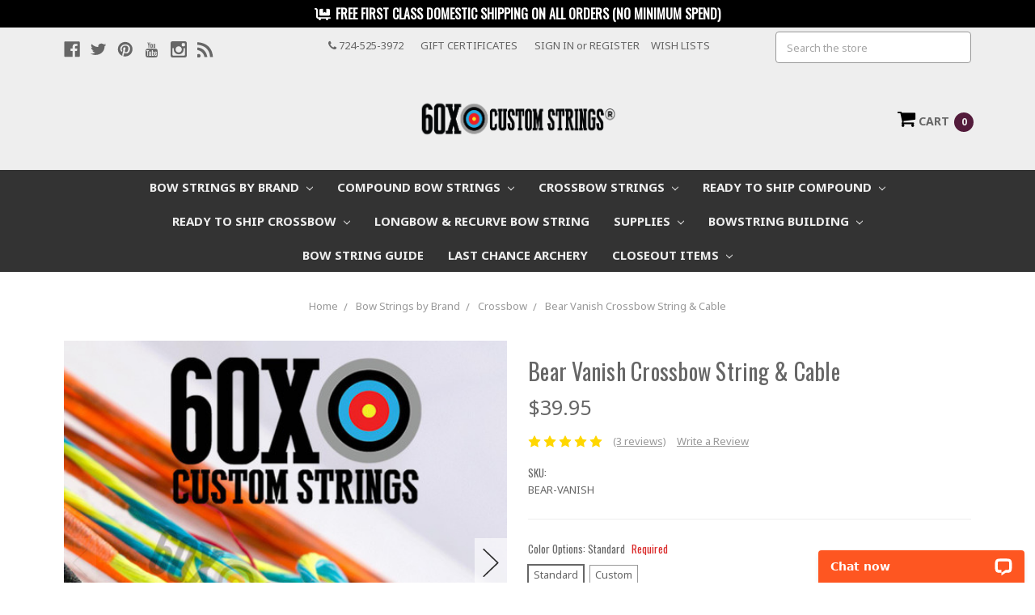

--- FILE ---
content_type: text/html; charset=UTF-8
request_url: https://www.60xcustomstrings.com/bear-vanish-crossbow-string-cable/
body_size: 44501
content:


<!DOCTYPE html>
<html class="no-js" lang="en">
    <head>
 
    
    <!-- Critical Preconnects (Establish early TCP/TLS) -->
    <link rel="preconnect" href="https://cdn11.bigcommerce.com">
    <link rel="preconnect" href="https://cdn.livechatinc.com">
    <link rel="preconnect" href="https://cdn-payhelm.s3.amazonaws.com">
    <link rel="preconnect" href="https://www.googletagmanager.com">
    <link rel="preconnect" href="https://code.jquery.com">
    <link rel="preconnect" href="https://fonts.googleapis.com">
    <link rel="preconnect" href="https://connect.facebook.net">
    
   
    
    <!-- Lightweight DNS-only Prefetch -->
    <link rel="dns-prefetch" href="//a.optmnstr.com">
    <link rel="dns-prefetch" href="//bat.bing.com">
    <link rel="dns-prefetch" href="//bigcommerce.livechatinc.com">
    <link rel="dns-prefetch" href="//conduit.mailchimpapp.com">
    <link rel="dns-prefetch" href="//apis.google.com">
    <link rel="dns-prefetch" href="//www.facebook.com">
    <link rel="dns-prefetch" href="//chimpstatic.com">
    <link rel="dns-prefetch" href="//z.moatads.com">
    <link rel="dns-prefetch" href="//s7.addthis.com">
    <link rel="dns-prefetch" href="//e.clarity.ms">
  
       
        
            <title>Bear Vanish Crossbow String &amp; Cable | 60X Custom Strings</title>
                    
                <meta property="product:price:amount" content="39.95" /><meta property="product:price:currency" content="USD" /><meta property="og:rating" content="5" /><meta property="og:url" content="https://www.60xcustomstrings.com/bear-vanish-crossbow-string-cable/" /><meta property="og:site_name" content="60X Custom Strings" /><meta name="description" content="Replace and upgrade your Bear Vanish Crossbow String &amp; Cables with the best from 60X Custom Bow Strings. Get our fast &amp; free shipping with every order!"><link rel='canonical' href='https://www.60xcustomstrings.com/bear-vanish-crossbow-string-cable/' /><meta name='platform' content='bigcommerce.stencil' /><meta property="og:type" content="product" />
<meta property="og:title" content="Bear Vanish Crossbow String &amp; Cable" />
<meta property="og:description" content="Replace and upgrade your Bear Vanish Crossbow String &amp; Cables with the best from 60X Custom Bow Strings. Get our fast &amp; free shipping with every order!" />
<meta property="og:image" content="https://cdn11.bigcommerce.com/s-6d10qxcbpe/products/2519/images/18128/60x-custom-strings-bear-vanish-crossbow-string-and-cable__40032.1717798752.500.750.jpg?c=2" />
<meta property="fb:admins" content="AdamGRoth" />
<meta property="og:availability" content="instock" />
<meta property="pinterest:richpins" content="enabled" />
        
         
        <link href="https://cdn11.bigcommerce.com/s-6d10qxcbpe/product_images/60X%20Favicon%2032x32.png?t=1514896886" rel="shortcut icon">
        <meta name="viewport" content="width=device-width, initial-scale=1, maximum-scale=1">
        <meta name="ft-id" content="22sr">
        <meta name="ft-version" content="2.2.5">
        <meta name="msvalidate.01" content="ECB6E6A1E89E998B2F99C2D38D40F3D9" />
        
        <link data-stencil-stylesheet href="https://cdn11.bigcommerce.com/s-6d10qxcbpe/stencil/ff35b390-1492-013e-7221-561852f4591f/e/5e36ba10-d53f-013e-67d9-227b0696a291/css/theme-2fcfaf90-cfc9-013e-f8fc-3e73ab65dab6.css" rel="stylesheet">
        <noscript>
        <link href="https://fonts.googleapis.com/css?family=Noto+Sans:400,700|Oswald:400|Pacifico:400&display=swap" rel="stylesheet">
        </noscript>
        
        <link href="https://fonts.googleapis.com/css?family=Noto+Sans:400,700|Oswald:400|Pacifico:400&display=swap" rel="preload" as="style" onload="this.onload=null;this.rel='stylesheet'">
        
        
        
       <!-- { { getFontsCollection } } -->
        <script src="https://cdn11.bigcommerce.com/s-6d10qxcbpe/stencil/ff35b390-1492-013e-7221-561852f4591f/e/5e36ba10-d53f-013e-67d9-227b0696a291/modernizr-custom.js"></script>

        <!-- Start Tracking Code for analytics_facebook -->

<script>
!function(f,b,e,v,n,t,s){if(f.fbq)return;n=f.fbq=function(){n.callMethod?n.callMethod.apply(n,arguments):n.queue.push(arguments)};if(!f._fbq)f._fbq=n;n.push=n;n.loaded=!0;n.version='2.0';n.queue=[];t=b.createElement(e);t.async=!0;t.src=v;s=b.getElementsByTagName(e)[0];s.parentNode.insertBefore(t,s)}(window,document,'script','https://connect.facebook.net/en_US/fbevents.js');

fbq('set', 'autoConfig', 'false', '144646592672974');
fbq('dataProcessingOptions', ['LDU'], 0, 0);
fbq('init', '144646592672974', {"external_id":"a3d22e2b-1289-4cce-be97-0ba641f0530e"});
fbq('set', 'agent', 'bigcommerce', '144646592672974');

function trackEvents() {
    var pathName = window.location.pathname;

    fbq('track', 'PageView', {}, "");

    // Search events start -- only fire if the shopper lands on the /search.php page
    if (pathName.indexOf('/search.php') === 0 && getUrlParameter('search_query')) {
        fbq('track', 'Search', {
            content_type: 'product_group',
            content_ids: [],
            search_string: getUrlParameter('search_query')
        });
    }
    // Search events end

    // Wishlist events start -- only fire if the shopper attempts to add an item to their wishlist
    if (pathName.indexOf('/wishlist.php') === 0 && getUrlParameter('added_product_id')) {
        fbq('track', 'AddToWishlist', {
            content_type: 'product_group',
            content_ids: []
        });
    }
    // Wishlist events end

    // Lead events start -- only fire if the shopper subscribes to newsletter
    if (pathName.indexOf('/subscribe.php') === 0 && getUrlParameter('result') === 'success') {
        fbq('track', 'Lead', {});
    }
    // Lead events end

    // Registration events start -- only fire if the shopper registers an account
    if (pathName.indexOf('/login.php') === 0 && getUrlParameter('action') === 'account_created') {
        fbq('track', 'CompleteRegistration', {}, "");
    }
    // Registration events end

    

    function getUrlParameter(name) {
        var cleanName = name.replace(/[\[]/, '\[').replace(/[\]]/, '\]');
        var regex = new RegExp('[\?&]' + cleanName + '=([^&#]*)');
        var results = regex.exec(window.location.search);
        return results === null ? '' : decodeURIComponent(results[1].replace(/\+/g, ' '));
    }
}

if (window.addEventListener) {
    window.addEventListener("load", trackEvents, false)
}
</script>
<noscript><img height="1" width="1" style="display:none" alt="null" src="https://www.facebook.com/tr?id=144646592672974&ev=PageView&noscript=1&a=plbigcommerce1.2&eid="/></noscript>

<!-- End Tracking Code for analytics_facebook -->

<!-- Start Tracking Code for analytics_googleanalytics -->

<!-- Google Tag Manager eCommerce Datalayer -->
<script type="text/javascript">
var dataLayer = new Array();
function trackGTMEcommerce() {
	this._addTrans = addTrans;
	this._addItem = addItems;
	this._trackTrans = trackTrans;
}
var transaction = {};
transaction.transactionProducts = [];
function addTrans(orderID, store, total, tax, shipping, city, state, country, currency) {
    transaction.transactionId = orderID;
    transaction.transactionAffiliation = store;
    transaction.transactionTotal = parseFloat(total);
    transaction.transactionTax = parseFloat(tax);
    transaction.transactionShipping =  parseFloat(shipping);
    transaction.transactionCurrency =  currency;

}
function addItems(orderID, sku, product, variation, price, quantity) {
transaction.transactionProducts.push({
    	'id': orderID,
       	'sku': sku,
       	'name': product,
       	'category': variation,
       	'price': parseFloat(price),
       	'quantity': parseInt(quantity)
	});
}
function trackTrans() {
	transaction.event = 'bcTransactionComplete';
       console.log(transaction);
	dataLayer.push(transaction);
}
var pageTracker = new trackGTMEcommerce(); 
</script>
<!-- End Google Tag Manager eCommerce Datalayer-->

 
<script src="https://conduit.mailchimpapp.com/js/stores/store_efu8w1sfkw9kicy69o7b/conduit.js"></script>


<meta name="google-site-verification" content="jTd-7mR43coFOp1lluOeqk75LTrAvhyIHUUNUokJNp0" />

<!--  Bing Code Start  -->
<script>
(function(w,d,t,r,u){var f,n,i;w[u]=w[u]||[],f=function(){var o={ti:"5476189"};o.q=w[u],w[u]=new UET(o),w[u].push("pageLoad")},n=d.createElement(t),n.src=r,n.async=1,n.onload=n.onreadystatechange=function(){var s=this.readyState;s&&s!=="loaded"&&s!=="complete"||(f(),n.onload=n.onreadystatechange=null)},i=d.getElementsByTagName(t)[0],i.parentNode.insertBefore(n,i)})(window,document,"script","//bat.bing.com/bat.js","uetq");</script>
<noscript><img src="//bat.bing.com/action/0?ti=5476189&Ver=2" alt="60X Custom Strings" title="60X Custom Strings" height="0" width="0" style="display:none; visibility: hidden;" /></noscript>
</script>
<!--  Bing Code End  -->

<!-- End Tracking Code for analytics_googleanalytics -->

<!-- Start Tracking Code for analytics_googleanalytics4 -->

<script data-cfasync="false" src="https://cdn11.bigcommerce.com/shared/js/google_analytics4_bodl_subscribers-358423becf5d870b8b603a81de597c10f6bc7699.js" integrity="sha256-gtOfJ3Avc1pEE/hx6SKj/96cca7JvfqllWA9FTQJyfI=" crossorigin="anonymous"></script>
<script data-cfasync="false">
  (function () {
    window.dataLayer = window.dataLayer || [];

    function gtag(){
        dataLayer.push(arguments);
    }

    function initGA4(event) {
         function setupGtag() {
            function configureGtag() {
                gtag('js', new Date());
                gtag('set', 'developer_id.dMjk3Nj', true);
                gtag('config', 'G-HE5ZEGLZC8');
            }

            var script = document.createElement('script');

            script.src = 'https://www.googletagmanager.com/gtag/js?id=G-HE5ZEGLZC8';
            script.async = true;
            script.onload = configureGtag;

            document.head.appendChild(script);
        }

        setupGtag();

        if (typeof subscribeOnBodlEvents === 'function') {
            subscribeOnBodlEvents('G-HE5ZEGLZC8', false);
        }

        window.removeEventListener(event.type, initGA4);
    }

    

    var eventName = document.readyState === 'complete' ? 'consentScriptsLoaded' : 'DOMContentLoaded';
    window.addEventListener(eventName, initGA4, false);
  })()
</script>

<!-- End Tracking Code for analytics_googleanalytics4 -->

<!-- Start Tracking Code for analytics_siteverification -->

<!-- Google Tag Manager -->
<script>(function(w,d,s,l,i){w[l]=w[l]||[];w[l].push({'gtm.start':
new Date().getTime(),event:'gtm.js'});var f=d.getElementsByTagName(s)[0],
j=d.createElement(s),dl=l!='dataLayer'?'&l='+l:'';j.async=true;j.src=
'https://www.googletagmanager.com/gtm.js?id='+i+dl;f.parentNode.insertBefore(j,f);
})(window,document,'script','dataLayer','GTM-MQR5RP7');</script>
<!-- End Google Tag Manager -->
<meta name="facebook-domain-verification" content="quhlh8k35v56ugwe8iknrhcorrsae3" />
<!-- Global site tag (gtag.js) - Google Ads: 971856639 -->
<script async src="https://www.googletagmanager.com/gtag/js?id=AW-971856639"></script>
<script>
  window.dataLayer = window.dataLayer || [];
  function gtag(){dataLayer.push(arguments);}
  gtag('js', new Date());
  gtag('config', 'AW-971856639');
</script>

<!-- End Tracking Code for analytics_siteverification -->


<script type="text/javascript" src="https://checkout-sdk.bigcommerce.com/v1/loader.js" defer ></script>
<script src="https://www.google.com/recaptcha/api.js" async defer></script>
<!-- Start of LiveChat (www.livechatinc.com) code -->
<script type="text/javascript">
window.__lc = window.__lc || {};
window.__lc.license = 10506192;
(function() {
  var lc = document.createElement('script'); lc.type = 'text/javascript'; lc.async = true;
  lc.src = ('https:' == document.location.protocol ? 'https://' : 'http://') + 'cdn.livechatinc.com/tracking.js';
  var s = document.getElementsByTagName('script')[0]; s.parentNode.insertBefore(lc, s);
})();
</script>
<noscript>
<a href="https://www.livechatinc.com/chat-with/10506192/" rel="nofollow">Chat with us</a>,
powered by <a href="https://www.livechatinc.com/?welcome" rel="noopener nofollow" target="_blank">LiveChat</a>
</noscript>
<!-- End of LiveChat code -->
<script type="text/javascript">
var BCData = {"product_attributes":{"sku":"BEAR-VANISH","upc":null,"mpn":null,"gtin":null,"weight":null,"base":true,"image":null,"out_of_stock_behavior":"label_option","out_of_stock_message":"Out of stock","available_modifier_values":[63506,63507,61158,61159,61160,61161,61162,63639,61229,61230,61231,61232,61233,61234,61235,61236,61237,61238,61239,61240,61241,61680,61242,61243,61244,61245,61246,61247,61248,61249,61250,61251,61252,61253,61254,61255,61256,61257,64186,61258,61259,61260,61261,61262,61263,61264,61265,61266,61267,61268,61269,61270,61681,61271,61272,61273,61274,61275,61276,61277,61278,61279,61280,61281,61282,61283,61284,61285,61718,64187,61200,61201,61202,61203,61204,61205,61828,61206,61207,61208,61209,61210,61211,61212,61213,61719,61214,61215,61216,61217,61218,61219,61220,61221,61222,61223,61224,61225,61226,61228,61440,61441],"in_stock_attributes":[63506,63507,61158,61159,61160,61161,61162,63639,61229,61230,61231,61232,61233,61234,61235,61236,61237,61238,61239,61240,61241,61680,61242,61243,61244,61245,61246,61247,61248,61249,61250,61251,61252,61253,61254,61255,61256,61257,64186,61258,61259,61260,61261,61262,61263,61264,61265,61266,61267,61268,61269,61270,61681,61271,61272,61273,61274,61275,61276,61277,61278,61279,61280,61281,61282,61283,61284,61285,61718,64187,61200,61201,61202,61203,61204,61205,61828,61206,61207,61208,61209,61210,61211,61212,61213,61719,61214,61215,61216,61217,61218,61219,61220,61221,61222,61223,61224,61225,61226,61228,61440,61441],"stock":null,"instock":true,"stock_message":null,"purchasable":true,"purchasing_message":null,"call_for_price_message":null,"price":{"without_tax":{"formatted":"$39.95","value":39.95,"currency":"USD"},"tax_label":"Tax"}}};
</script>
<!-- This site is converting visitors into subscribers and customers with OptinMonster - https://optinmonster.com -->
<script type="text/javascript" src="https://a.optmnstr.com/app/js/api.min.js" data-account="1484" data-user="27811" async></script>
<!-- / https://optinmonster.com --><script>/*! loadCSS. [c]2017 Filament Group, Inc. MIT License */
/* This file is meant as a standalone workflow for
- testing support for link[rel=preload]
- enabling async CSS loading in browsers that do not support rel=preload
- applying rel preload css once loaded, whether supported or not.
*/
(function( w ){
	"use strict";
	// rel=preload support test
	if( !w.loadCSS ){
		w.loadCSS = function(){};
	}
	// define on the loadCSS obj
	var rp = loadCSS.relpreload = {};
	// rel=preload feature support test
	// runs once and returns a function for compat purposes
	rp.support = (function(){
		var ret;
		try {
			ret = w.document.createElement( "link" ).relList.supports( "preload" );
		} catch (e) {
			ret = false;
		}
		return function(){
			return ret;
		};
	})();

	// if preload isn't supported, get an asynchronous load by using a non-matching media attribute
	// then change that media back to its intended value on load
	rp.bindMediaToggle = function( link ){
		// remember existing media attr for ultimate state, or default to 'all'
		var finalMedia = link.media || "all";

		function enableStylesheet(){
			// unbind listeners
			if( link.addEventListener ){
				link.removeEventListener( "load", enableStylesheet );
			} else if( link.attachEvent ){
				link.detachEvent( "onload", enableStylesheet );
			}
			link.setAttribute( "onload", null ); 
			link.media = finalMedia;
		}

		// bind load handlers to enable media
		if( link.addEventListener ){
			link.addEventListener( "load", enableStylesheet );
		} else if( link.attachEvent ){
			link.attachEvent( "onload", enableStylesheet );
		}

		// Set rel and non-applicable media type to start an async request
		// note: timeout allows this to happen async to let rendering continue in IE
		setTimeout(function(){
			link.rel = "stylesheet";
			link.media = "only x";
		});
		// also enable media after 3 seconds,
		// which will catch very old browsers (android 2.x, old firefox) that don't support onload on link
		setTimeout( enableStylesheet, 3000 );
	};

	// loop through link elements in DOM
	rp.poly = function(){
		// double check this to prevent external calls from running
		if( rp.support() ){
			return;
		}
		var links = w.document.getElementsByTagName( "link" );
		for( var i = 0; i < links.length; i++ ){
			var link = links[ i ];
			// qualify links to those with rel=preload and as=style attrs
			if( link.rel === "preload" && link.getAttribute( "as" ) === "style" && !link.getAttribute( "data-loadcss" ) ){
				// prevent rerunning on link
				link.setAttribute( "data-loadcss", true );
				// bind listeners to toggle media back
				rp.bindMediaToggle( link );
			}
		}
	};

	// if unsupported, run the polyfill
	if( !rp.support() ){
		// run once at least
		rp.poly();

		// rerun poly on an interval until onload
		var run = w.setInterval( rp.poly, 500 );
		if( w.addEventListener ){
			w.addEventListener( "load", function(){
				rp.poly();
				w.clearInterval( run );
			} );
		} else if( w.attachEvent ){
			w.attachEvent( "onload", function(){
				rp.poly();
				w.clearInterval( run );
			} );
		}
	}


	// commonjs
	if( typeof exports !== "undefined" ){
		exports.loadCSS = loadCSS;
	}
	else {
		w.loadCSS = loadCSS;
	}
}( typeof global !== "undefined" ? global : this ) );</script><script async src="https://dmt83xaifx31y.cloudfront.net/public/js/prikidsizecharts.js?v=41#store=6d10qxcbpe" crossorigin="anonymous"></script>
 <script data-cfasync="false" src="https://microapps.bigcommerce.com/bodl-events/1.9.4/index.js" integrity="sha256-Y0tDj1qsyiKBRibKllwV0ZJ1aFlGYaHHGl/oUFoXJ7Y=" nonce="" crossorigin="anonymous"></script>
 <script data-cfasync="false" nonce="">

 (function() {
    function decodeBase64(base64) {
       const text = atob(base64);
       const length = text.length;
       const bytes = new Uint8Array(length);
       for (let i = 0; i < length; i++) {
          bytes[i] = text.charCodeAt(i);
       }
       const decoder = new TextDecoder();
       return decoder.decode(bytes);
    }
    window.bodl = JSON.parse(decodeBase64("[base64]"));
 })()

 </script>

<script nonce="">
(function () {
    var xmlHttp = new XMLHttpRequest();

    xmlHttp.open('POST', 'https://bes.gcp.data.bigcommerce.com/nobot');
    xmlHttp.setRequestHeader('Content-Type', 'application/json');
    xmlHttp.send('{"store_id":"999771135","timezone_offset":"-4.0","timestamp":"2026-01-25T08:17:09.71381600Z","visit_id":"fa8d2cf5-f4f8-4118-bf69-e5968b1adab5","channel_id":1}');
})();
</script>

        

        
        
        
        
        <!-- snippet location htmlhead -->
        
        
        <!-- End of code: Global site tag (gtag.js)  -->
        <script>
            gtag('event', 'product', {
              'send_to': 'AW-971856639',
              ecomm_prodid: '2519',
              ecomm_pagetype: 'product',
              ecomm_totalvalue: 39.95
            });
        </script>
        <!-- End of code: Global site tag (gtag.js)  -->
        
        <!--About Us-->
      
       
        
        
        <script
                src="https://code.jquery.com/jquery-2.2.4.min.js"
                integrity="sha256-BbhdlvQf/xTY9gja0Dq3HiwQF8LaCRTXxZKRutelT44="
                crossorigin="anonymous"></script>
                
                    
    </head>
    <body class="template-product">
        <!-- Google Tag Manager (noscript) -->
        <noscript><iframe src="https://www.googletagmanager.com/ns.html?id=GTM-MQR5RP7"
        height="0" width="0" style="display:none;visibility:hidden"></iframe></noscript>
        <!-- End Google Tag Manager (noscript) -->
        <!-- snippet location header -->
        <div class="icons-svg-sprite"><svg xmlns="http://www.w3.org/2000/svg"><defs> <path id="stumbleupon-path-1" d="M0,0.0749333333 L31.9250667,0.0749333333 L31.9250667,31.984 L0,31.984"/> </defs><symbol viewBox="0 0 24 24" id="icon-add"><path d="M19 13h-6v6h-2v-6H5v-2h6V5h2v6h6v2z"/></symbol><symbol viewBox="0 0 36 36" id="icon-arrow-down"> <path d="M16.5 6v18.26l-8.38-8.38-2.12 2.12 12 12 12-12-2.12-2.12-8.38 8.38v-18.26h-3z"/> </symbol><symbol viewBox="0 0 12 8" id="icon-chevron-down"><path d="M6 6.174l5.313-4.96.23-.214.457.427-.23.214-5.51 5.146L6.03 7 6 6.972 5.97 7l-.23-.214L.23 1.64 0 1.428.458 1l.23.214L6 6.174z" stroke-linecap="square" fill-rule="evenodd"/></symbol><symbol viewBox="0 0 24 24" id="icon-chevron-left"><path d="M15.41 7.41L14 6l-6 6 6 6 1.41-1.41L10.83 12z"/></symbol><symbol viewBox="0 0 24 24" id="icon-chevron-right"><path d="M10 6L8.59 7.41 13.17 12l-4.58 4.59L10 18l6-6z"/></symbol><symbol viewBox="0 0 24 24" id="icon-close"><path d="M19 6.41L17.59 5 12 10.59 6.41 5 5 6.41 10.59 12 5 17.59 6.41 19 12 13.41 17.59 19 19 17.59 13.41 12z"/></symbol><symbol viewBox="0 0 24 24" id="icon-compare"> <style type="text/css"> .st0{font-family:'FontAwesome';} .st1{font-size:22px;} </style> <text transform="matrix(1 0 0 1 0.9997 20.1024)" class="st0 st1">&#xF0EC;</text> </symbol><symbol viewBox="0 0 28 28" id="icon-envelope"> <path d="M0 23.5v-12.406q0.688 0.766 1.578 1.359 5.656 3.844 7.766 5.391 0.891 0.656 1.445 1.023t1.477 0.75 1.719 0.383h0.031q0.797 0 1.719-0.383t1.477-0.75 1.445-1.023q2.656-1.922 7.781-5.391 0.891-0.609 1.563-1.359v12.406q0 1.031-0.734 1.766t-1.766 0.734h-23q-1.031 0-1.766-0.734t-0.734-1.766zM0 6.844q0-1.219 0.648-2.031t1.852-0.812h23q1.016 0 1.758 0.734t0.742 1.766q0 1.234-0.766 2.359t-1.906 1.922q-5.875 4.078-7.313 5.078-0.156 0.109-0.664 0.477t-0.844 0.594-0.812 0.508-0.898 0.422-0.781 0.141h-0.031q-0.359 0-0.781-0.141t-0.898-0.422-0.812-0.508-0.844-0.594-0.664-0.477q-1.422-1-4.094-2.852t-3.203-2.227q-0.969-0.656-1.828-1.805t-0.859-2.133z"/> </symbol><symbol viewBox="0 0 32 32" id="icon-facebook"> <path d="M2.428 0.41c-0.936 0-1.695 0.753-1.695 1.682v27.112c0 0.929 0.759 1.682 1.695 1.682h14.709v-11.802h-4.002v-4.599h4.002v-3.392c0-3.936 2.423-6.080 5.961-6.080 1.695 0 3.152 0.125 3.576 0.181v4.114l-2.454 0.001c-1.924 0-2.297 0.907-2.297 2.239v2.937h4.59l-0.598 4.599h-3.992v11.802h7.826c0.936 0 1.695-0.753 1.695-1.682v-27.112c0-0.929-0.759-1.682-1.695-1.682h-27.321z"/> </symbol><symbol viewBox="0 0 20 28" id="icon-google"> <path d="M1.734 21.156q0-1.266 0.695-2.344t1.852-1.797q2.047-1.281 6.312-1.563-0.5-0.641-0.742-1.148t-0.242-1.148q0-0.625 0.328-1.328-0.719 0.063-1.062 0.063-2.312 0-3.898-1.508t-1.586-3.82q0-1.281 0.562-2.484t1.547-2.047q1.188-1.031 2.844-1.531t3.406-0.5h6.516l-2.141 1.375h-2.063q1.172 0.984 1.766 2.078t0.594 2.5q0 1.125-0.383 2.023t-0.93 1.453-1.086 1.016-0.922 0.961-0.383 1.031q0 0.562 0.5 1.102t1.203 1.062 1.414 1.148 1.211 1.625 0.5 2.219q0 1.422-0.766 2.703-1.109 1.906-3.273 2.805t-4.664 0.898q-2.063 0-3.852-0.648t-2.695-2.148q-0.562-0.922-0.562-2.047zM4.641 20.438q0 0.875 0.367 1.594t0.953 1.18 1.359 0.781 1.563 0.453 1.586 0.133q0.906 0 1.742-0.203t1.547-0.609 1.141-1.141 0.43-1.703q0-0.391-0.109-0.766t-0.227-0.656-0.422-0.648-0.461-0.547-0.602-0.539-0.57-0.453-0.648-0.469-0.57-0.406q-0.25-0.031-0.766-0.031-0.828 0-1.633 0.109t-1.672 0.391-1.516 0.719-1.070 1.164-0.422 1.648zM6.297 4.906q0 0.719 0.156 1.523t0.492 1.609 0.812 1.445 1.172 1.047 1.508 0.406q0.578 0 1.211-0.258t1.023-0.68q0.828-0.875 0.828-2.484 0-0.922-0.266-1.961t-0.75-2.016-1.313-1.617-1.828-0.641q-0.656 0-1.289 0.305t-1.039 0.82q-0.719 0.922-0.719 2.5z"/> </symbol><symbol viewBox="0 0 24 24" id="icon-heart"> <style type="text/css"> .st0{font-family:'FontAwesome';} .st1{font-size:22px;} </style> <text transform="matrix(1 0 0 1 1.0002 20.1024)" class="st0 st1">&#xF08A;</text> </symbol><symbol viewBox="0 0 32 32" id="icon-instagram"> <path d="M25.522709,13.5369502 C25.7256898,14.3248434 25.8455558,15.1480745 25.8455558,15.9992932 C25.8455558,21.4379334 21.4376507,25.8455558 15.9998586,25.8455558 C10.5623493,25.8455558 6.15416148,21.4379334 6.15416148,15.9992932 C6.15416148,15.1480745 6.27459295,14.3248434 6.4775737,13.5369502 L3.6915357,13.5369502 L3.6915357,27.0764447 C3.6915357,27.7552145 4.24280653,28.3062027 4.92355534,28.3062027 L27.0764447,28.3062027 C27.7571935,28.3062027 28.3084643,27.7552145 28.3084643,27.0764447 L28.3084643,13.5369502 L25.522709,13.5369502 Z M27.0764447,3.6915357 L23.384909,3.6915357 C22.7050083,3.6915357 22.1543028,4.24280653 22.1543028,4.92214183 L22.1543028,8.61509104 C22.1543028,9.29442633 22.7050083,9.84569717 23.384909,9.84569717 L27.0764447,9.84569717 C27.7571935,9.84569717 28.3084643,9.29442633 28.3084643,8.61509104 L28.3084643,4.92214183 C28.3084643,4.24280653 27.7571935,3.6915357 27.0764447,3.6915357 Z M9.84597988,15.9992932 C9.84597988,19.3976659 12.6009206,22.1537374 15.9998586,22.1537374 C19.3987967,22.1537374 22.1543028,19.3976659 22.1543028,15.9992932 C22.1543028,12.6003551 19.3987967,9.84569717 15.9998586,9.84569717 C12.6009206,9.84569717 9.84597988,12.6003551 9.84597988,15.9992932 Z M3.6915357,31.9997173 C1.65296441,31.9997173 0,30.3461875 0,28.3062027 L0,3.6915357 C0,1.6526817 1.65296441,0 3.6915357,0 L28.3084643,0 C30.3473183,0 32,1.6526817 32,3.6915357 L32,28.3062027 C32,30.3461875 30.3473183,31.9997173 28.3084643,31.9997173 L3.6915357,31.9997173 Z" id="instagram-Imported-Layers" sketch:type="MSShapeGroup"/> </symbol><symbol viewBox="0 0 24 24" id="icon-keyboard-arrow-down"><path d="M7.41 7.84L12 12.42l4.59-4.58L18 9.25l-6 6-6-6z"/></symbol><symbol viewBox="0 0 24 24" id="icon-keyboard-arrow-up"><path d="M7.41 15.41L12 10.83l4.59 4.58L18 14l-6-6-6 6z"/></symbol><symbol viewBox="0 0 32 32" id="icon-linkedin"> <path d="M27.2684444,27.2675556 L22.5226667,27.2675556 L22.5226667,19.8408889 C22.5226667,18.0702222 22.4924444,15.792 20.0568889,15.792 C17.5866667,15.792 17.2097778,17.7217778 17.2097778,19.7146667 L17.2097778,27.2675556 L12.4693333,27.2675556 L12.4693333,11.9964444 L17.0186667,11.9964444 L17.0186667,14.0844444 L17.0844444,14.0844444 C17.7173333,12.8835556 19.2657778,11.6177778 21.5742222,11.6177778 C26.3804444,11.6177778 27.2684444,14.7795556 27.2684444,18.8924444 L27.2684444,27.2675556 L27.2684444,27.2675556 Z M7.11822222,9.91022222 C5.59377778,9.91022222 4.36444444,8.67733333 4.36444444,7.15733333 C4.36444444,5.63822222 5.59377778,4.40533333 7.11822222,4.40533333 C8.63644444,4.40533333 9.86844444,5.63822222 9.86844444,7.15733333 C9.86844444,8.67733333 8.63644444,9.91022222 7.11822222,9.91022222 L7.11822222,9.91022222 Z M4.74133333,11.9964444 L9.49244444,11.9964444 L9.49244444,27.2675556 L4.74133333,27.2675556 L4.74133333,11.9964444 Z M29.632,0 L2.36,0 C1.05777778,0 0,1.03288889 0,2.30755556 L0,29.6906667 C0,30.9653333 1.05777778,32 2.36,32 L29.632,32 C30.9368889,32 31.9991111,30.9653333 31.9991111,29.6906667 L31.9991111,2.30755556 C31.9991111,1.03288889 30.9368889,0 29.632,0 L29.632,0 Z" id="linkedin-Fill-4"/> </symbol><symbol viewBox="0 0 57 32" id="icon-logo-amazon-pay"> <g> <path d="M3.6,21.6c0.2-0.3,0.4-0.4,0.8-0.2c0.8,0.5,1.7,0.9,2.5,1.4c3.3,1.7,6.8,2.9,10.4,3.8c1.7,0.4,3.4,0.7,5.2,1
		c2.6,0.3,5.2,0.5,7.8,0.4c1.4,0,2.8-0.1,4.3-0.3c4.6-0.5,9-1.7,13.3-3.5c0.2-0.1,0.5-0.2,0.7-0.1c0.5,0.1,0.7,0.7,0.3,1.1
		c-0.2,0.2-0.5,0.4-0.8,0.6c-2.5,1.7-5.2,3-8.1,3.9c-2,0.6-4,1.1-6.1,1.4c-1.4,0.2-2.9,0.4-4.3,0.4c-0.1,0-0.1,0-0.2,0
		c-0.6,0-1.1,0-1.7,0c-0.1,0-0.1,0-0.2,0c-0.3,0-0.6,0-0.9,0c-1.4-0.1-2.7-0.2-4.1-0.4c-2.2-0.4-4.4-0.9-6.6-1.7
		c-4.4-1.6-8.4-4-11.9-7.1c-0.1-0.1-0.2-0.3-0.4-0.5C3.6,21.8,3.6,21.7,3.6,21.6z"/> <path d="M17.2,0.4c0.3,0,0.5,0.1,0.8,0.1c1.7,0.4,2.9,1.4,3.6,3c0.6,1.3,0.7,2.7,0.7,4.1c0,1.3-0.3,2.5-0.8,3.6
		c-0.8,1.5-1.9,2.5-3.6,2.8c-1.8,0.4-3.5,0-5-1.3c0,0-0.1-0.1-0.2-0.2c0,0.1,0,0.2,0,0.2c0,1.9,0,3.8,0,5.7c0,0.1,0,0.2,0,0.2
		c0,0.2-0.2,0.4-0.4,0.4c-0.6,0-1.1,0-1.7,0c-0.2,0-0.4-0.2-0.4-0.4c0-0.1,0-0.2,0-0.2c0-5.7,0-11.4,0-17.1c0-0.6,0.1-0.7,0.7-0.7
		c0.3,0,0.6,0,0.9,0c0.4,0,0.6,0.2,0.6,0.5c0,0.2,0.1,0.4,0.1,0.7c0,0,0,0.1,0,0.1c0.2-0.2,0.4-0.3,0.6-0.4C14,1,15,0.6,16.2,0.5
		c0.1,0,0.2,0,0.4,0C16.7,0.4,17,0.4,17.2,0.4z M12.7,7.3c0,1.2,0,2.3,0,3.5c0,0.1,0,0.2,0.1,0.2c0.9,0.7,1.9,1.1,3.1,1.2
		c1.6,0.1,2.9-0.5,3.4-2.2c0.3-0.8,0.4-1.7,0.4-2.5c0-0.9-0.1-1.9-0.4-2.8c-0.5-1.4-1.5-2-2.7-2.1c-1.4-0.1-2.6,0.3-3.7,1.1
		c-0.1,0.1-0.1,0.1-0.1,0.3C12.7,5,12.7,6.1,12.7,7.3z"/> <path d="M30.4,0.4c0.3,0,0.6,0.1,0.9,0.1c0.6,0.1,1.2,0.3,1.8,0.6c0.9,0.6,1.4,1.4,1.6,2.5c0.1,0.3,0.1,0.7,0.1,1.1
		c0,2.9,0,5.8,0,8.7c0,0.1,0,0.2,0,0.2c0,0.2-0.2,0.4-0.4,0.4c-0.4,0-0.9,0-1.3,0c-0.2,0-0.4-0.2-0.4-0.4c-0.1-0.3-0.1-0.6-0.1-0.9
		c-0.1,0-0.1,0.1-0.1,0.1c-1,0.8-2.1,1.3-3.3,1.5c-1.1,0.2-2.1,0.1-3.1-0.4c-1-0.6-1.6-1.4-1.7-2.6c-0.1-0.9-0.1-1.7,0.3-2.5
		c0.5-1,1.3-1.7,2.4-2c0.9-0.3,1.8-0.4,2.7-0.3c0.9,0,1.7,0.2,2.6,0.4c0,0,0.1,0,0.1,0c0,0,0-0.1,0-0.1c0-0.7,0-1.4,0-2
		c0-0.5-0.1-0.9-0.4-1.3c-0.3-0.4-0.8-0.6-1.4-0.7c-1-0.2-2-0.1-3,0.1c-0.6,0.1-1.3,0.3-1.9,0.5c-0.4,0.1-0.5,0-0.6-0.4
		c0-0.3,0-0.5,0-0.8c0-0.3,0.1-0.5,0.4-0.6c0.5-0.2,1-0.3,1.5-0.5c0.8-0.2,1.6-0.3,2.4-0.3c0.1,0,0.2,0,0.2,0
		C29.8,0.4,30.1,0.4,30.4,0.4z M32.3,9.7c0-0.4,0-0.8,0-1.2c0-0.1,0-0.1-0.1-0.2c-1.2-0.2-2.4-0.4-3.6-0.2c-0.5,0.1-0.9,0.2-1.3,0.5
		c-0.8,0.6-0.8,2-0.4,2.7c0.3,0.7,0.9,0.9,1.6,0.9c1.4,0.1,2.6-0.4,3.7-1.3c0,0,0.1-0.1,0.1-0.2C32.3,10.5,32.3,10.1,32.3,9.7z"/> <path d="M53.5,22.8c-0.1,0.3-0.1,0.6-0.2,0.9c-0.4,1.7-1,3.2-2,4.5c-0.3,0.4-0.7,0.7-1,1.1c-0.1,0.1-0.3,0.2-0.4,0.2
		c-0.2,0.1-0.4-0.1-0.3-0.3c0-0.1,0-0.2,0.1-0.2c0.5-1.2,1-2.4,1.3-3.7c0.2-0.6,0.3-1.2,0.3-1.9c0-0.4-0.2-0.7-0.6-0.8
		c-0.4-0.1-0.8-0.2-1.2-0.2c-0.9-0.1-1.9,0-2.8,0.1c-0.6,0.1-1.3,0.1-1.9,0.2c-0.1,0-0.1,0-0.2,0c-0.1,0-0.3,0-0.3-0.2
		c0-0.1,0-0.2,0-0.3c0.1-0.1,0.2-0.2,0.3-0.3c1-0.7,2.1-1.1,3.3-1.3c1.1-0.2,2.1-0.2,3.2-0.2c0.6,0,1.2,0.1,1.7,0.3
		c0.4,0.1,0.7,0.3,0.7,0.7C53.5,21.9,53.5,22.3,53.5,22.8z"/> <path d="M42.8,11.5c0.1-0.3,0.2-0.6,0.3-0.9c1.1-3,2.1-6,3.2-9.1c0-0.1,0.1-0.2,0.1-0.3c0.1-0.3,0.3-0.4,0.6-0.4c0.5,0,1.1,0,1.6,0
		c0.2,0,0.3,0.1,0.3,0.3c0,0.2-0.1,0.3-0.1,0.5c-1.9,4.9-3.8,9.8-5.8,14.6c-0.2,0.5-0.5,1-0.8,1.5c-0.7,1.2-1.8,1.8-3.2,1.8
		c-0.5,0-0.9-0.1-1.4-0.2c-0.5-0.1-0.6-0.3-0.6-0.7c0-0.2,0-0.5,0-0.7c0-0.4,0.2-0.5,0.6-0.5c0.3,0,0.7,0.1,1,0.1
		c0.2,0,0.5-0.1,0.7-0.1c0.6-0.1,1-0.5,1.2-1.1c0.3-0.6,0.5-1.2,0.7-1.7c0.2-0.4,0.1-0.7,0-1.1c-1.6-3.9-3.2-7.9-4.8-11.8
		c-0.1-0.2-0.1-0.3-0.2-0.5c0-0.2,0.1-0.4,0.3-0.4c0.6,0,1.3,0,1.9,0C38.8,0.8,39,1,39,1.2c0.2,0.5,0.3,0.9,0.5,1.4
		c1.1,2.9,2.1,5.8,3.2,8.8C42.7,11.4,42.8,11.4,42.8,11.5z"/> </g> </symbol><symbol viewBox="0 0 70 32" id="icon-logo-american-express"> <path d="M69.102 17.219l0.399 9.094c-0.688 0.313-3.285 1.688-4.26 1.688h-4.788v-0.656c-0.546 0.438-1.549 0.656-2.467 0.656h-15.053v-2.466c0-0.344-0.057-0.344-0.345-0.344h-0.257v2.81h-4.961v-2.924c-0.832 0.402-1.749 0.402-2.581 0.402h-0.544v2.523h-6.050l-1.434-1.656-1.577 1.656h-9.72v-10.781h9.892l1.405 1.663 1.548-1.663h6.652c0.775 0 2.037 0.115 2.581 0.66v-0.66h5.936c0.602 0 1.749 0.115 2.523 0.66v-0.66h8.946v0.66c0.516-0.43 1.433-0.66 2.265-0.66h4.988v0.66c0.546-0.372 1.32-0.66 2.323-0.66h4.578zM34.905 23.871c1.577 0 3.183-0.43 3.183-2.581 0-2.093-1.635-2.523-3.069-2.523h-5.878l-2.38 2.523-2.236-2.523h-7.427v7.67h7.312l2.351-2.509 2.266 2.509h3.556v-2.566h2.322zM46.001 23.556c-0.172-0.23-0.487-0.516-0.946-0.66 0.516-0.172 1.318-0.832 1.318-2.036 0-0.889-0.315-1.377-0.917-1.721-0.602-0.315-1.319-0.372-2.266-0.372h-4.215v7.67h1.864v-2.796h1.978c0.66 0 1.032 0.058 1.319 0.344 0.316 0.373 0.316 1.032 0.316 1.548v0.903h1.836v-1.477c0-0.688-0.058-1.032-0.288-1.405zM53.571 20.373v-1.605h-6.136v7.67h6.136v-1.563h-4.33v-1.549h4.244v-1.548h-4.244v-1.405h4.33zM58.245 26.438c1.864 0 2.926-0.759 2.926-2.393 0-0.774-0.23-1.262-0.545-1.664-0.459-0.372-1.119-0.602-2.151-0.602h-1.004c-0.258 0-0.487-0.057-0.717-0.115-0.201-0.086-0.373-0.258-0.373-0.545 0-0.258 0.058-0.43 0.287-0.602 0.143-0.115 0.373-0.115 0.717-0.115h3.383v-1.634h-3.671c-1.978 0-2.638 1.204-2.638 2.294 0 2.438 2.151 2.322 3.842 2.38 0.344 0 0.544 0.058 0.66 0.173 0.115 0.086 0.23 0.315 0.23 0.544 0 0.201-0.115 0.373-0.23 0.488-0.173 0.115-0.373 0.172-0.717 0.172h-3.555v1.62h3.555zM65.442 26.439c1.864 0 2.924-0.76 2.924-2.394 0-0.774-0.229-1.262-0.544-1.664-0.459-0.372-1.119-0.602-2.151-0.602h-1.003c-0.258 0-0.488-0.057-0.718-0.115-0.201-0.086-0.373-0.258-0.373-0.545 0-0.258 0.115-0.43 0.287-0.602 0.144-0.115 0.373-0.115 0.717-0.115h3.383v-1.634h-3.671c-1.921 0-2.638 1.204-2.638 2.294 0 2.438 2.151 2.322 3.842 2.38 0.344 0 0.544 0.058 0.66 0.174 0.115 0.086 0.229 0.315 0.229 0.544 0 0.201-0.114 0.373-0.229 0.488s-0.373 0.172-0.717 0.172h-3.556v1.62h3.556zM43.966 20.518c0.23 0.115 0.373 0.344 0.373 0.659 0 0.344-0.143 0.602-0.373 0.774-0.287 0.115-0.545 0.115-0.889 0.115l-2.237 0.058v-1.749h2.237c0.344 0 0.659 0 0.889 0.143zM36.108 8.646c-0.287 0.172-0.544 0.172-0.918 0.172h-2.265v-1.692h2.265c0.316 0 0.688 0 0.918 0.114 0.23 0.144 0.344 0.374 0.344 0.718 0 0.315-0.114 0.602-0.344 0.689zM50.789 6.839l1.262 3.039h-2.523zM30.775 25.792l-2.838-3.183 2.838-3.011v6.193zM35.019 20.373c0.66 0 1.090 0.258 1.090 0.918s-0.43 1.032-1.090 1.032h-2.437v-1.95h2.437zM5.773 9.878l1.291-3.039 1.262 3.039h-2.552zM18.905 20.372l4.616 0 2.036 2.237-2.093 2.265h-4.559v-1.549h4.071v-1.548h-4.071v-1.405zM19.077 13.376l-0.545 1.377h-3.24l-0.546-1.319v1.319h-6.222l-0.66-1.749h-1.577l-0.717 1.749h-5.572l2.389-5.649 2.237-5.104h4.789l0.659 1.262v-1.262h5.591l1.262 2.724 1.233-2.724h17.835c0.832 0 1.548 0.143 2.093 0.602v-0.602h4.903v0.602c0.803-0.459 1.864-0.602 3.068-0.602h7.082l0.66 1.262v-1.262h5.218l0.775 1.262v-1.262h5.103v10.753h-5.161l-1.003-1.635v1.635h-6.423l-0.717-1.749h-1.577l-0.717 1.749h-3.355c-1.318 0-2.294-0.316-2.954-0.659v0.659h-7.971v-2.466c0-0.344-0.057-0.402-0.286-0.402h-0.258v2.867h-15.398v-1.377zM43.363 6.409c-0.832 0.831-0.975 1.864-1.004 3.011 0 1.377 0.344 2.266 0.947 2.925 0.659 0.66 1.806 0.86 2.695 0.86h2.151l0.716-1.692h3.843l0.717 1.692h3.727v-5.763l3.47 5.763h2.638v-7.684h-1.892v5.333l-3.24-5.333h-2.839v7.254l-3.096-7.254h-2.724l-2.638 6.050h-0.832c-0.487 0-1.003-0.115-1.262-0.373-0.344-0.402-0.488-1.004-0.488-1.836 0-0.803 0.144-1.405 0.488-1.748 0.373-0.316 0.774-0.431 1.434-0.431h1.749v-1.663h-1.749c-1.262 0-2.265 0.286-2.81 0.889zM39.579 5.52v7.684h1.863v-7.684h-1.863zM31.12 5.52l-0 7.685h1.806v-2.781h1.979c0.66 0 1.090 0.057 1.376 0.315 0.316 0.401 0.258 1.061 0.258 1.491v0.975h1.892v-1.519c0-0.66-0.057-1.004-0.344-1.377-0.172-0.229-0.487-0.488-0.889-0.659 0.516-0.23 1.319-0.832 1.319-2.036 0-0.889-0.373-1.377-0.976-1.75-0.602-0.344-1.262-0.344-2.208-0.344h-4.215zM23.636 5.521v7.685h6.165v-1.577h-4.301v-1.549h4.244v-1.577h-4.244v-1.377h4.301v-1.606h-6.165zM16.124 13.205h1.577l2.695-6.021v6.021h1.864v-7.684h-3.011l-2.265 5.219-2.409-5.219h-2.953v7.254l-3.154-7.254h-2.724l-3.297 7.684h1.978l0.688-1.692h3.871l0.688 1.692h3.756v-6.021z"/> </symbol><symbol viewBox="0 0 57 32" id="icon-logo-apple-pay"> <path d="M14.6,13.7c0,3.1,2.9,4.2,2.9,4.2c0,0.1-0.5,1.5-1.5,3c-0.9,1.3-1.8,2.5-3.3,2.6c-1.4,0-1.9-0.8-3.5-0.8
	c-1.6,0-2.2,0.8-3.5,0.9c-1.4,0.1-2.5-1.4-3.4-2.6C0.4,18.2-1,13.5,0.9,10.3c0.9-1.6,2.6-2.6,4.4-2.6c1.4,0,2.7,0.9,3.5,0.9
	c0.8,0,2.4-1.1,4.1-1c0.7,0,2.7,0.3,3.9,2.1C16.8,9.8,14.6,11.1,14.6,13.7 M11.9,6c0.7-0.9,1.3-2.1,1.1-3.3c-1.1,0-2.4,0.7-3.2,1.6
	C9.2,5,8.6,6.3,8.7,7.5C9.9,7.5,11.2,6.9,11.9,6 M22.8,4.5c0.6-0.1,1.2-0.2,1.8-0.3c0.7-0.1,1.5-0.1,2.2-0.1c1.1,0,2.1,0.1,3,0.4
	c0.8,0.3,1.5,0.7,2.1,1.2c0.5,0.5,0.8,1,1.1,1.6c0.3,0.6,0.4,1.3,0.4,2.1c0,1-0.2,1.8-0.5,2.6c-0.3,0.7-0.8,1.3-1.5,1.8
	c-0.6,0.5-1.3,0.9-2.2,1.1c-0.8,0.2-1.8,0.4-2.8,0.4c-0.9,0-1.7-0.1-2.3-0.2v8.1h-1.4L22.8,4.5L22.8,4.5z M24.1,13.9
	c0.3,0.1,0.7,0.2,1.1,0.2c0.4,0,0.8,0.1,1.3,0.1c1.7,0,3.1-0.4,4-1.2c0.9-0.8,1.4-1.9,1.4-3.5c0-0.7-0.1-1.4-0.4-1.9
	c-0.2-0.5-0.6-1-1.1-1.3c-0.5-0.3-1-0.6-1.6-0.8c-0.6-0.2-1.3-0.3-2.1-0.3c-0.6,0-1.1,0-1.6,0.1c-0.4,0-0.8,0.1-1.1,0.2L24.1,13.9
	L24.1,13.9z M44,20c0,0.5,0,1.1,0,1.6c0,0.5,0.1,1.1,0.2,1.6H43l-0.2-1.9h-0.1c-0.2,0.3-0.4,0.5-0.7,0.8c-0.3,0.3-0.6,0.5-0.9,0.7
	c-0.4,0.2-0.8,0.4-1.2,0.5c-0.5,0.1-1,0.2-1.5,0.2c-0.7,0-1.3-0.1-1.8-0.3c-0.5-0.2-0.9-0.5-1.2-0.8c-0.3-0.3-0.6-0.7-0.7-1.2
	c-0.2-0.4-0.2-0.9-0.2-1.3c0-1.6,0.7-2.8,2.1-3.7c1.4-0.9,3.4-1.3,6.2-1.2v-0.4c0-0.4,0-0.8-0.1-1.2c-0.1-0.5-0.2-0.9-0.4-1.3
	c-0.2-0.4-0.6-0.8-1-1c-0.5-0.3-1.1-0.4-1.9-0.4c-0.6,0-1.2,0.1-1.8,0.3c-0.6,0.2-1.1,0.4-1.6,0.7l-0.4-1c0.6-0.4,1.2-0.7,1.9-0.9
	c0.7-0.2,1.4-0.3,2-0.3c1,0,1.7,0.2,2.3,0.5c0.6,0.3,1.1,0.7,1.4,1.2c0.3,0.5,0.6,1.1,0.7,1.7C44,13.4,44,14,44,14.7L44,20L44,20z
	 M42.7,16c-0.8,0-1.5,0-2.3,0.1c-0.8,0.1-1.5,0.2-2.2,0.5c-0.7,0.3-1.2,0.6-1.7,1.1c-0.4,0.5-0.7,1.1-0.7,1.9c0,1,0.3,1.7,0.8,2.1
	c0.6,0.4,1.2,0.7,1.9,0.7c0.6,0,1.1-0.1,1.5-0.2c0.4-0.1,0.8-0.4,1.1-0.6c0.3-0.3,0.6-0.5,0.8-0.9c0.2-0.3,0.4-0.6,0.5-1
	c0.1-0.4,0.1-0.6,0.1-0.8L42.7,16L42.7,16z M46.7,9.7l3.5,8.8c0.2,0.5,0.4,1,0.5,1.5c0.2,0.5,0.3,1,0.5,1.4h0.1
	c0.1-0.4,0.3-0.9,0.5-1.4c0.2-0.5,0.4-1,0.6-1.6l3.3-8.7H57l-4,9.9c-0.4,1-0.7,1.9-1.1,2.8c-0.3,0.8-0.7,1.6-1.1,2.3
	c-0.3,0.6-0.7,1.2-1.1,1.8c-0.4,0.5-0.8,1-1.2,1.4c-0.5,0.5-1,0.8-1.5,1c-0.4,0.2-0.8,0.4-0.9,0.4l-0.5-1.1c0.4-0.2,0.8-0.4,1.2-0.6
	c0.4-0.3,0.9-0.6,1.2-1c0.3-0.3,0.7-0.8,1.1-1.3c0.4-0.6,0.8-1.2,1.1-2c0.1-0.3,0.2-0.5,0.2-0.6c0-0.1-0.1-0.3-0.2-0.6l-5-12.5
	L46.7,9.7L46.7,9.7z"/> </symbol><symbol viewBox="0 0 95 32" id="icon-logo-discover"> <path d="M50.431 8.059c4.546 0 8.092 3.49 8.092 7.936 0 4.471-3.571 7.961-8.093 7.961-4.638 0-8.115-3.444-8.115-8.051 0-4.334 3.635-7.845 8.115-7.845zM4.362 8.345c4.811 0 8.168 3.133 8.168 7.64 0 2.247-1.028 4.422-2.761 5.864-1.461 1.214-3.126 1.761-5.429 1.761h-4.339v-15.265h4.362zM7.832 19.81c1.027-0.912 1.639-2.379 1.639-3.847 0-1.464-0.612-2.882-1.639-3.798-0.984-0.892-2.146-1.235-4.065-1.235h-0.797v10.096h0.797c1.919 0 3.127-0.367 4.065-1.216zM13.9 23.611v-15.265h2.965v15.265h-2.965zM24.123 14.201c3.378 1.238 4.379 2.338 4.379 4.764 0 2.952-2.166 5.015-5.247 5.015-2.261 0-3.904-0.896-5.271-2.907l1.914-1.856c0.685 1.328 1.825 2.036 3.24 2.036 1.325 0 2.308-0.915 2.308-2.152 0-0.641-0.298-1.189-0.891-1.578-0.297-0.187-0.889-0.46-2.054-0.87-2.784-1.010-3.742-2.085-3.742-4.192 0-2.493 2.055-4.371 4.745-4.371 1.667 0 3.196 0.571 4.473 1.696l-1.549 2.033c-0.778-0.867-1.508-1.233-2.398-1.233-1.28 0-2.213 0.732-2.213 1.694 0 0.821 0.525 1.258 2.307 1.921zM29.438 15.986c0-4.436 3.605-7.985 8.101-7.985 1.278 0 2.352 0.273 3.653 0.935v3.504c-1.233-1.213-2.308-1.717-3.72-1.717-2.787 0-4.976 2.313-4.976 5.241 0 3.092 2.123 5.267 5.112 5.267 1.347 0 2.397-0.48 3.585-1.671v3.504c-1.347 0.638-2.443 0.892-3.72 0.892-4.519 0-8.034-3.478-8.034-7.97zM65.239 18.601l4.11-10.254h3.216l-6.573 15.655h-1.596l-6.46-15.655h3.24zM73.914 23.612v-15.265h8.418v2.585h-5.453v3.388h5.244v2.585h-5.244v4.123h5.453v2.584h-8.418zM94.081 12.852c0 2.336-1.23 3.87-3.469 4.329l4.794 6.43h-3.651l-4.105-6.135h-0.388v6.135h-2.969v-15.265h4.404c3.425 0 5.384 1.645 5.384 4.506zM88.125 15.372c1.9 0 2.903-0.827 2.903-2.359 0-1.486-1.004-2.266-2.856-2.266h-0.911v4.626h0.863z"/> </symbol><symbol viewBox="0 0 54 32" id="icon-logo-mastercard"> <path d="M48.366 15.193c0.6 0 0.9 0.437 0.9 1.282 0 1.281-0.546 2.209-1.337 2.209-0.6 0-0.9-0.436-0.9-1.31 0-1.281 0.573-2.182 1.337-2.182zM38.276 18.275c0-0.655 0.491-1.009 1.472-1.009 0.109 0 0.191 0.027 0.382 0.027-0.027 0.982-0.545 1.636-1.227 1.636-0.382 0-0.628-0.245-0.628-0.655zM26.278 15.848c0 0.082-0 0.192-0 0.327h-1.909c0.164-0.763 0.545-1.173 1.091-1.173 0.518 0 0.818 0.3 0.818 0.845zM38.060 0.002c8.838 0 16.003 7.165 16.003 16.002s-7.165 15.999-16.003 15.999c-3.834 0-7.324-1.344-10.080-3.594 2.102-2.031 3.707-4.567 4.568-7.44h-1.33c-0.833 2.553-2.297 4.807-4.199 6.627-1.892-1.816-3.342-4.078-4.172-6.62h-1.33c0.858 2.856 2.435 5.401 4.521 7.432-2.749 2.219-6.223 3.594-10.036 3.594-8.837 0-16.002-7.163-16.002-15.999s7.164-16.001 16.002-16.001c3.814 0 7.287 1.377 10.036 3.603-2.087 2.023-3.664 4.568-4.521 7.424h1.33c0.83-2.542 2.28-4.804 4.172-6.607 1.903 1.808 3.367 4.060 4.199 6.614h1.33c-0.861-2.872-2.466-5.413-4.568-7.443 2.757-2.249 6.246-3.592 10.080-3.592zM7.217 20.213h1.691l1.336-8.044h-2.672l-1.637 4.99-0.082-4.99h-2.454l-1.336 8.044h1.582l1.037-6.135 0.136 6.135h1.173l2.209-6.189zM14.47 19.477l0.054-0.408 0.382-2.318c0.109-0.736 0.136-0.982 0.136-1.309 0-1.254-0.791-1.909-2.263-1.909-0.627 0-1.2 0.082-2.045 0.327l-0.246 1.473 0.163-0.028 0.246-0.081c0.382-0.109 0.928-0.164 1.418-0.164 0.79 0 1.091 0.164 1.091 0.6 0 0.109 0 0.191-0.055 0.409-0.273-0.027-0.518-0.054-0.709-0.054-1.909 0-2.999 0.927-2.999 2.536 0 1.064 0.627 1.773 1.554 1.773 0.791 0 1.364-0.246 1.8-0.791l-0.027 0.682h1.418l0.027-0.164 0.027-0.246zM17.988 16.314c-0.736-0.327-0.819-0.409-0.819-0.709 0-0.355 0.3-0.519 0.845-0.519 0.328 0 0.791 0.028 1.227 0.082l0.246-1.5c-0.436-0.082-1.118-0.137-1.5-0.137-1.909 0-2.59 1.009-2.563 2.208 0 0.818 0.382 1.391 1.282 1.828 0.709 0.327 0.818 0.436 0.818 0.709 0 0.409-0.3 0.6-0.982 0.6-0.518 0-0.982-0.082-1.527-0.245l-0.246 1.5 0.082 0.027 0.3 0.054c0.109 0.027 0.246 0.055 0.464 0.055 0.382 0.054 0.709 0.054 0.928 0.054 1.8 0 2.645-0.682 2.645-2.181 0-0.9-0.354-1.418-1.2-1.828zM21.75 18.741c-0.409 0-0.573-0.136-0.573-0.464 0-0.082 0-0.164 0.027-0.273l0.463-2.726h0.873l0.218-1.609h-0.873l0.191-0.982h-1.691l-0.737 4.472-0.082 0.518-0.109 0.654c-0.027 0.191-0.055 0.409-0.055 0.573 0 0.954 0.491 1.445 1.364 1.445 0.382 0 0.764-0.055 1.227-0.218l0.218-1.445c-0.109 0.054-0.273 0.054-0.464 0.054zM25.732 18.851c-0.982 0-1.5-0.381-1.5-1.145 0-0.055 0-0.109 0.027-0.191h3.382c0.163-0.682 0.218-1.145 0.218-1.636 0-1.446-0.9-2.373-2.318-2.373-1.718 0-2.973 1.663-2.973 3.899 0 1.936 0.982 2.945 2.89 2.945 0.628 0 1.173-0.082 1.773-0.273l0.273-1.636c-0.6 0.3-1.145 0.409-1.773 0.409zM31.158 15.524h0.109c0.164-0.79 0.382-1.363 0.655-1.881l-0.055-0.027h-0.164c-0.573 0-0.9 0.273-1.418 1.064l0.164-1.009h-1.554l-1.064 6.544h1.718c0.627-4.008 0.791-4.69 1.609-4.69zM36.122 20.133l0.3-1.827c-0.545 0.273-1.036 0.409-1.445 0.409-1.009 0-1.609-0.737-1.609-1.963 0-1.773 0.9-3.027 2.182-3.027 0.491 0 0.928 0.136 1.528 0.436l0.3-1.745c-0.163-0.054-0.218-0.082-0.436-0.163l-0.682-0.164c-0.218-0.054-0.491-0.082-0.791-0.082-2.263 0-3.845 2.018-3.845 4.88 0 2.155 1.146 3.491 3 3.491 0.463 0 0.872-0.082 1.5-0.246zM41.521 19.069l0.355-2.318c0.136-0.736 0.136-0.982 0.136-1.309 0-1.254-0.763-1.909-2.236-1.909-0.627 0-1.2 0.082-2.045 0.327l-0.246 1.473 0.164-0.028 0.218-0.081c0.382-0.109 0.955-0.164 1.446-0.164 0.791 0 1.091 0.164 1.091 0.6 0 0.109-0.027 0.191-0.082 0.409-0.246-0.027-0.491-0.054-0.682-0.054-1.909 0-3 0.927-3 2.536 0 1.064 0.627 1.773 1.555 1.773 0.791 0 1.363-0.246 1.8-0.791l-0.028 0.682h1.418v-0.164l0.027-0.246 0.054-0.327zM43.648 20.214c0.627-4.008 0.791-4.69 1.608-4.69h0.109c0.164-0.79 0.382-1.363 0.655-1.881l-0.055-0.027h-0.164c-0.572 0-0.9 0.273-1.418 1.064l0.164-1.009h-1.554l-1.037 6.544h1.691zM48.829 20.214l1.608 0 1.309-8.044h-1.691l-0.382 2.291c-0.464-0.6-0.955-0.9-1.637-0.9-1.5 0-2.782 1.854-2.782 4.035 0 1.636 0.818 2.7 2.073 2.7 0.627 0 1.118-0.218 1.582-0.709zM11.306 18.279c0-0.655 0.492-1.009 1.447-1.009 0.136 0 0.218 0.027 0.382 0.027-0.027 0.982-0.518 1.636-1.228 1.636-0.382 0-0.6-0.245-0.6-0.655z"/> </symbol><symbol viewBox="0 0 57 32" id="icon-logo-paypal"> <path d="M47.11 10.477c2.211-0.037 4.633 0.618 4.072 3.276l-1.369 6.263h-3.159l0.211-0.947c-1.72 1.712-6.038 1.821-5.335-2.111 0.491-2.294 2.878-3.023 6.423-3.023 0.246-1.020-0.457-1.274-1.65-1.238s-2.633 0.437-3.089 0.655l0.281-2.293c0.913-0.182 2.106-0.583 3.615-0.583zM47.32 16.885c0.069-0.291 0.106-0.547 0.176-0.838h-0.773c-0.596 0-1.579 0.146-1.931 0.765-0.456 0.728 0.177 1.348 0.878 1.311 0.807-0.037 1.474-0.401 1.65-1.238zM53.883 8h3.242l-2.646 12.016h-3.209zM39.142 8.037c1.689 0 3.729 1.274 3.131 4.077-0.528 2.476-2.498 3.933-4.89 3.933h-2.428l-0.879 3.969h-3.412l2.603-11.979h5.874zM39.037 12.114c0.211-0.911-0.317-1.638-1.197-1.638h-1.689l-0.704 3.277h1.583c0.88 0 1.795-0.728 2.006-1.638zM16.346 10.476c2.184-0.037 4.611 0.618 4.056 3.276l-1.352 6.262h-3.155l0.208-0.947c-1.664 1.712-5.929 1.821-5.235-2.111 0.486-2.294 2.844-3.023 6.345-3.023 0.208-1.020-0.485-1.274-1.664-1.238s-2.601 0.437-3.017 0.655l0.277-2.293c0.867-0.182 2.046-0.583 3.537-0.583zM16.589 16.885c0.035-0.291 0.104-0.547 0.173-0.838h-0.797c-0.555 0-1.525 0.146-1.872 0.765-0.451 0.728 0.138 1.348 0.832 1.311 0.797-0.037 1.491-0.401 1.664-1.238zM28.528 10.648l3.255-0-7.496 13.351h-3.528l2.306-3.925-1.289-9.426h3.156l0.508 5.579zM8.499 8.036c1.728 0 3.738 1.274 3.139 4.077-0.529 2.476-2.504 3.933-4.867 3.933h-2.468l-0.847 3.969h-3.456l2.609-11.979h5.89zM8.393 12.114c0.247-0.911-0.317-1.638-1.164-1.638h-1.693l-0.741 3.277h1.623c0.882 0 1.763-0.728 1.975-1.638z"/> </symbol><symbol viewBox="0 0 49 32" id="icon-logo-visa"> <path d="M14.059 10.283l4.24-0-6.302 15.472-4.236 0.003-3.259-12.329c2.318 0.952 4.379 3.022 5.219 5.275l0.42 2.148zM17.416 25.771l2.503-15.501h4.001l-2.503 15.501h-4.002zM31.992 16.494c2.31 1.106 3.375 2.444 3.362 4.211-0.032 3.217-2.765 5.295-6.97 5.295-1.796-0.020-3.526-0.394-4.459-0.826l0.56-3.469 0.515 0.246c1.316 0.579 2.167 0.814 3.769 0.814 1.151 0 2.385-0.476 2.396-1.514 0.007-0.679-0.517-1.165-2.077-1.924-1.518-0.74-3.53-1.983-3.505-4.211 0.024-3.012 2.809-5.116 6.765-5.116 1.55 0 2.795 0.339 3.586 0.651l-0.542 3.36-0.359-0.178c-0.74-0.314-1.687-0.617-2.995-0.595-1.568 0-2.293 0.689-2.293 1.333-0.010 0.728 0.848 1.204 2.246 1.923zM46.199 10.285l3.239 15.49h-3.714s-0.368-1.782-0.488-2.322c-0.583 0-4.667-0.008-5.125-0.008-0.156 0.42-0.841 2.331-0.841 2.331h-4.205l5.944-14.205c0.419-1.011 1.138-1.285 2.097-1.285h3.093zM41.263 20.274c0.781 0 2.698 0 3.322 0-0.159-0.775-0.927-4.474-0.927-4.474l-0.27-1.337c-0.202 0.581-0.554 1.52-0.531 1.479 0 0-1.262 3.441-1.594 4.332zM9.723 18.702c-1.648-4.573-5.284-6.991-9.723-8.109l0.053-0.322h6.453c0.87 0.034 1.573 0.326 1.815 1.308z"/> </symbol><symbol viewBox="0 0 34 32" id="icon-pinterest"> <path d="M1.356 15.647c0 6.24 3.781 11.6 9.192 13.957-0.043-1.064-0.008-2.341 0.267-3.499 0.295-1.237 1.976-8.303 1.976-8.303s-0.491-0.973-0.491-2.411c0-2.258 1.319-3.945 2.962-3.945 1.397 0 2.071 1.041 2.071 2.288 0 1.393-0.895 3.477-1.356 5.408-0.385 1.616 0.817 2.935 2.424 2.935 2.909 0 4.869-3.708 4.869-8.101 0-3.34-2.267-5.839-6.39-5.839-4.658 0-7.56 3.447-7.56 7.297 0 1.328 0.394 2.264 1.012 2.989 0.284 0.333 0.324 0.467 0.221 0.849-0.074 0.28-0.243 0.955-0.313 1.223-0.102 0.386-0.417 0.524-0.769 0.381-2.145-0.869-3.145-3.201-3.145-5.822 0-4.329 3.679-9.519 10.975-9.519 5.863 0 9.721 4.21 9.721 8.729 0 5.978-3.349 10.443-8.285 10.443-1.658 0-3.217-0.889-3.751-1.899 0 0-0.892 3.511-1.080 4.189-0.325 1.175-0.963 2.349-1.546 3.264 1.381 0.405 2.84 0.625 4.352 0.625 8.48 0 15.355-6.822 15.355-15.238s-6.876-15.238-15.355-15.238c-8.48 0-15.356 6.822-15.356 15.238z"/> </symbol><symbol viewBox="0 0 26 28" id="icon-print"> <path d="M0 21.5v-6.5q0-1.234 0.883-2.117t2.117-0.883h1v-8.5q0-0.625 0.438-1.062t1.062-0.438h10.5q0.625 0 1.375 0.313t1.188 0.75l2.375 2.375q0.438 0.438 0.75 1.188t0.313 1.375v4h1q1.234 0 2.117 0.883t0.883 2.117v6.5q0 0.203-0.148 0.352t-0.352 0.148h-3.5v2.5q0 0.625-0.438 1.062t-1.062 0.438h-15q-0.625 0-1.062-0.438t-0.438-1.062v-2.5h-3.5q-0.203 0-0.352-0.148t-0.148-0.352zM6 24h14v-4h-14v4zM6 14h14v-6h-2.5q-0.625 0-1.062-0.438t-0.438-1.062v-2.5h-10v10zM22 15q0 0.406 0.297 0.703t0.703 0.297 0.703-0.297 0.297-0.703-0.297-0.703-0.703-0.297-0.703 0.297-0.297 0.703z"/> </symbol><symbol viewBox="0 0 24 24" id="icon-remove"><path d="M19 13H5v-2h14v2z"/></symbol><symbol viewBox="0 0 32 32" id="icon-rss"> <path d="M-0.465347858,2.01048219 C-0.465347858,2.01048219 28.7009958,0.574406533 31,31.3201126 L25.1092027,31.3201126 C25.1092027,31.3201126 26.2597741,8.90749482 -0.465347858,6.89506416 L-0.465347858,2.01048219 L-0.465347858,2.01048219 Z M-0.465347858,12.2127144 C-0.465347858,12.2127144 16.6328276,11.6363594 19.9369779,31.3201126 L14.0472499,31.3201126 C14.0472499,31.3201126 13.3297467,19.6839434 -0.465347858,17.0940884 L-0.465347858,12.2127144 L-0.465347858,12.2127144 Z M2.73614917,25.0304648 C4.79776783,25.0304648 6.47229834,26.7007181 6.47229834,28.766614 C6.47229834,30.8282326 4.79776783,32.5016938 2.73614917,32.5016938 C0.6723919,32.5016938 -1,30.8293019 -1,28.766614 C-1,26.7017874 0.6723919,25.0304648 2.73614917,25.0304648 Z" id="rss-Shape"/> </symbol><symbol viewBox="0 0 24 24" id="icon-search"> <style type="text/css"> .st0{font-family:'FontAwesome';} .st1{font-size:22px;} </style> <text transform="matrix(1 0 0 1 1.7858 20.1024)" class="st0 st1">&#xF002;</text> </symbol><symbol viewBox="0 0 26 28" id="icon-star"> <path d="M0 10.109q0-0.578 0.875-0.719l7.844-1.141 3.516-7.109q0.297-0.641 0.766-0.641t0.766 0.641l3.516 7.109 7.844 1.141q0.875 0.141 0.875 0.719 0 0.344-0.406 0.75l-5.672 5.531 1.344 7.812q0.016 0.109 0.016 0.313 0 0.328-0.164 0.555t-0.477 0.227q-0.297 0-0.625-0.187l-7.016-3.687-7.016 3.687q-0.344 0.187-0.625 0.187-0.328 0-0.492-0.227t-0.164-0.555q0-0.094 0.031-0.313l1.344-7.812-5.688-5.531q-0.391-0.422-0.391-0.75z"/> </symbol><symbol viewBox="0 0 32 32" id="icon-stumbleupon">  <mask id="stumbleupon-mask-2" sketch:name="Clip 2"> <use xlink:href="#stumbleupon-path-1"/> </mask> <path d="M31.9250667,16.0373333 C31.9250667,24.8533333 24.7784,32 15.9624,32 C7.14666667,32 0,24.8533333 0,16.0373333 C0,7.2216 7.14666667,0.0749333333 15.9624,0.0749333333 C24.7784,0.0749333333 31.9250667,7.2216 31.9250667,16.0373333 Z M21.9205547,16.3600826 L21.9205547,18.9857015 C21.9205547,19.5214765 21.494073,19.9558236 20.968,19.9558236 C20.441927,19.9558236 20.0154453,19.5214765 20.0154453,18.9857015 L20.0154453,16.4101275 L18.1823358,16.9675798 L16.9525547,16.3839008 L16.9525547,18.9383327 C16.9717372,21.1844666 18.7659562,23 20.976146,23 C23.1984234,23 25,21.1651979 25,18.9019364 L25,16.3600826 L21.9205547,16.3600826 Z M16.9525547,14.2429415 L18.1823358,14.8266205 L20.0154453,14.2691683 L20.0154453,12.9736203 C19.9505401,10.7684323 18.1810219,9 16,9 C13.8268613,9 12.0618102,10.7555866 11.9845547,12.9492669 L11.9845547,18.8684839 C11.9845547,19.404259 11.558073,19.8386061 11.032,19.8386061 C10.505927,19.8386061 10.0794453,19.404259 10.0794453,18.8684839 L10.0794453,16.3600826 L7,16.3600826 L7,18.9019364 C7,21.1651979 8.80131387,23 11.0235912,23 C13.2264234,23 15.0119708,21.1965095 15.0429781,18.9608128 L15.0474453,13.114656 C15.0474453,12.578881 15.473927,12.1445339 16,12.1445339 C16.526073,12.1445339 16.9525547,12.578881 16.9525547,13.114656 L16.9525547,14.2429415 Z" id="stumbleupon-Fill-1" sketch:type="MSShapeGroup" mask="url(#stumbleupon-mask-2)"/> </symbol><symbol viewBox="0 0 32 32" id="icon-tumblr"> <path d="M23.852762,25.5589268 C23.2579209,25.8427189 22.1195458,26.089634 21.2697728,26.1120809 C18.7092304,26.1810247 18.2121934,24.3131275 18.1897466,22.9566974 L18.1897466,12.9951133 L24.6159544,12.9951133 L24.6159544,8.15140729 L18.2137967,8.15140729 L18.2137967,0 L13.5256152,0 C13.4486546,0 13.3139736,0.0673405008 13.2963368,0.238898443 C13.0221648,2.73370367 11.8533261,7.11243957 7,8.86168924 L7,12.9951133 L10.2387574,12.9951133 L10.2387574,23.4521311 C10.2387574,27.0307977 12.8794671,32.1166089 19.8508122,31.9979613 C22.2013164,31.9578777 24.8131658,30.9718204 25.3919735,30.1236507 L23.852762,25.5589268"/> </symbol><symbol viewBox="0 0 43 32" id="icon-twitter"> <path d="M36.575 5.229c1.756-0.952 3.105-2.46 3.74-4.257-1.644 0.882-3.464 1.522-5.402 1.867-1.551-1.495-3.762-2.429-6.209-2.429-4.697 0-8.506 3.445-8.506 7.694 0 0.603 0.075 1.19 0.22 1.753-7.069-0.321-13.337-3.384-17.532-8.039-0.732 1.136-1.152 2.458-1.152 3.868 0 2.669 1.502 5.024 3.784 6.404-1.394-0.040-2.706-0.386-3.853-0.962-0.001 0.032-0.001 0.064-0.001 0.097 0 3.728 2.932 6.837 6.823 7.544-0.714 0.176-1.465 0.27-2.241 0.27-0.548 0-1.081-0.048-1.6-0.138 1.083 3.057 4.224 5.281 7.946 5.343-2.911 2.064-6.579 3.294-10.564 3.294-0.687 0-1.364-0.036-2.029-0.108 3.764 2.183 8.235 3.457 13.039 3.457 15.646 0 24.202-11.724 24.202-21.891 0-0.334-0.008-0.665-0.025-0.995 1.662-1.085 3.104-2.439 4.244-3.982-1.525 0.612-3.165 1.025-4.885 1.211z"/> </symbol><symbol viewBox="0 0 32 32" id="icon-youtube"> <style type="text/css"> .st0{font-family:'FontAwesome';} .st1{font-size:29.0997px;} </style> <text transform="matrix(1 0 0 1 3.5283 26.7171)" class="st0 st1">&#xF167;</text> </symbol></svg>
</div>


        <div class="hello_bar sticky" >
    <p>Free First Class Domestic Shipping on All Orders (no minimum spend)</p>  
 </div>
<header class="header" role="banner">
    <a href="#" class="mobileMenu-toggle" data-mobile-menu-toggle="menu">
        <span class="mobileMenu-toggleIcon"></span>
    </a>

    <div class="navUser-container hide-mobile">
        <div class="container d-flex">
            <ul class="socialLinks socialLinks--header">
            <li class="socialLinks-item">
                    <a class="icon icon--facebook" href="https://www.facebook.com/60XCustomBowStrings" target="_blank">
                        <svg><use xlink:href="#icon-facebook" /></svg>
                    </a>
            </li>
            <li class="socialLinks-item">
                    <a class="icon icon--twitter" href="https://twitter.com/60XCustomString" target="_blank">
                        <svg><use xlink:href="#icon-twitter" /></svg>
                    </a>
            </li>
            <li class="socialLinks-item">
                    <a class="icon icon--pinterest" href="https://www.pinterest.com/60X_BowStrings/" target="_blank">
                        <svg><use xlink:href="#icon-pinterest" /></svg>
                    </a>
            </li>
            <li class="socialLinks-item">
                    <a class="icon icon--youtube" href="https://www.youtube.com/channel/UCK8zuVBwaWZY1VUj6bLZjDQ" target="_blank">
                        <svg><use xlink:href="#icon-youtube" /></svg>
                    </a>
            </li>
            <li class="socialLinks-item">
                    <a class="icon icon--instagram" href="https://www.instagram.com/60X_Custom_Strings/" target="_blank">
                        <svg><use xlink:href="#icon-instagram" /></svg>
                    </a>
            </li>
            <li class="socialLinks-item">
                    <a class="icon icon--rss" href="https://www.tiktok.com/@60xcustomstrings" target="_blank">
                        <svg><use xlink:href="#icon-rss" /></svg>
                    </a>
            </li>
    </ul>
        <nav class="navUser top-bar" data-topbar role="navigation" data-options="sticky_on: large">
            <ul class="navUser-section navUser-section--alt">
                <li class="navUser-item navUser-item--call mobile-email">
                    <a class="navUser-action" href="mailto:info@60xcustomstrings.com"><i class="fa fa-envelope" aria-hidden="true"></i> <span>info@60xcustomstrings.com</span></a>
                </li>
                        <li class="navUser-item navUser-item--call">
                            <a class="navUser-action" href="tel:+1724-525-3972"><i class="fa fa-phone" aria-hidden="true"></i> <span>724-525-3972</span></a>
                        </li>
                                    <li class="navUser-item">
                        <a class="navUser-action" href="https://www.60xcustomstrings.com/giftcertificates.php">Gift Certificates</a>
                    </li>
                    <li class="navUser-item navUser-item--account">
                            <a class="navUser-action" href="https://www.60xcustomstrings.com/login.php">Sign in</a> <span class="navUser-or">or</span> <a class="navUser-action" href="https://www.60xcustomstrings.com/login.php?action=create_account">Register</a>
                    </li>
                    <li class="navUser-item">
                        <a class="navUser-action" href="https://www.60xcustomstrings.com/wishlist.php">Wish Lists</a>
                    </li>
                <li class="navUser-item navUser-item--compare-container">
                    <a class="navUser-action navUser-item--compare" href="https://www.60xcustomstrings.com/compare" data-compare-nav><i class="fa fa-exchange" aria-hidden="true"></i> Compare <span class="countPill countPill--positive countPill--alt"></span></a>
                </li>
              
            </ul>
        </nav>
        
        <div class="quick-search">
    <!-- snippet location forms_search -->
    <form class="form" action="/search.php">
        <fieldset class="form-fieldset">
            <div class="form-field">
                <label class="is-srOnly" for="search_query">Search</label>
                <input class="form-input" data-search-quick name="search_query" id="search_query" data-error-message="Search field cannot be empty." placeholder="Search the store" autocomplete="off">
            </div>
        </fieldset>
    </form>
</div>
<section class="quickSearchResults" data-bind="html: results"></section>
    </div>
    </div>


        <div class="header-logo header-logo--center container">            
            <a href="https://www.60xcustomstrings.com/">
        <img class="header-logo-image" height="100" width="250" src="https://cdn11.bigcommerce.com/s-6d10qxcbpe/images/stencil/original/60x_black_unstacked_w_tm_1766761188__77314.original.png" alt="60X Custom Strings" title="60X Custom Strings">
</a>
            <nav class="navUser top-bar" data-topbar role="navigation" data-options="sticky_on: large">
    <ul class="navUser-section navUser-section--alt">
        <li class="navUser-item navUser-item--call mobile-email">
            <a class="navUser-action" href="mailto:info@60xcustomstrings.com"><i class="fa fa-envelope" aria-hidden="true"></i> <span>info@60xcustomstrings.com</span></a>
        </li>
                <li class="navUser-item navUser-item--call">
                    <a class="navUser-action" href="tel:+1724-525-3972"><i class="fa fa-phone" aria-hidden="true"></i> <span>724-525-3972</span></a>
                </li>
                    <li class="navUser-item">
                <a class="navUser-action" href="https://www.60xcustomstrings.com/giftcertificates.php">Gift Certificates</a>
            </li>
            <li class="navUser-item navUser-item--account">
                    <a class="navUser-action" href="https://www.60xcustomstrings.com/login.php">Sign in</a> <span class="navUser-or">or</span> <a class="navUser-action" href="https://www.60xcustomstrings.com/login.php?action=create_account">Register</a>
            </li>
            <li class="navUser-item">
                <a class="navUser-action" href="https://www.60xcustomstrings.com/wishlist.php">Wish Lists</a>
            </li>
        <li class="navUser-item navUser-item--compare-container desktop-hide">
            <a class="navUser-action navUser-item--compare" href="https://www.60xcustomstrings.com/compare" data-compare-nav><i class="fa fa-exchange" aria-hidden="true"></i> Compare <span class="countPill countPill--positive countPill--alt"></span></a>
        </li>
        <li class="navUser-item navUser-item--cart">
            <a
                class="navUser-action"
                data-cart-preview
                data-dropdown="cart-preview-dropdown"
                data-options="align:right"
                href="https://www.60xcustomstrings.com/cart.php">
                <i class="fa fa-shopping-cart" aria-hidden="true"></i> <span class="navUser-item-cartLabel">Cart</span> <span class="countPill countPill--positive cart-quantity">0</span>
            </a>

            <div class="dropdown-menu" id="cart-preview-dropdown" data-dropdown-content aria-hidden="true"></div>
        </li>
    </ul>
</nav>
        </div>


    <div class="navPages-container sticky" id="menu" data-menu>
        <div class="navLogo">
            <a href="https://www.60xcustomstrings.com/">
        <img class="header-logo-image" src="https://cdn11.bigcommerce.com/s-6d10qxcbpe/images/stencil/100x50/60x_black_unstacked_w_tm_1766761188__77314.original.png" alt="60X Custom Strings" title="60X Custom Strings">
</a>
        </div>
        <nav class="navPages top-bar" data-topbar role="navigation" data-options="sticky_on: large">
    <div class="navPages-quickSearch">
        <!-- snippet location forms_search -->
<form class="form"  action="/search.php">
    <fieldset class="form-fieldset">
        <div class="form-field">
            <label class="form-label is-srOnly" for="search_query_adv">Search Keyword:</label>
            <input class="form-input" id="search_query_adv" name="search_query_adv" value="">
            <input class="button button--primary form-prefixPostfix-button--postfix" type="submit" value="Search">
        </div>
    </fieldset>
</form>
    </div>
    <ul class="navPages-list ">
                <li class="navPages-item  ct-sub-nav ">
    <a class="navPages-action navPages-action-depth-max has-subMenu is-root" href="https://www.60xcustomstrings.com/bow-strings-by-brand/">
        Bow Strings by Brand <i class="icon navPages-action-moreIcon" aria-hidden="true"><svg>
                <use xlink:href="#icon-chevron-down" />
            </svg></i>

    </a>
    <div class="navPage-subMenu navPage-subMenu-horizontal">
    <ul class="navPage-subMenu-list navPages-list-depth-max">
            <li class="navPage-subMenu-item-child">
                    <a class="navPage-subMenu-action navPages-action" href="https://www.60xcustomstrings.com/bowtech-bowstrings/">Bowtech</a>
            </li>
            <li class="navPage-subMenu-item-child">
                    <a class="navPage-subMenu-action navPages-action" href="https://www.60xcustomstrings.com/bow-strings-by-brand/crossbow/">Crossbow</a>
            </li>
            <li class="navPage-subMenu-item-child">
                    <a class="navPage-subMenu-action navPages-action" href="https://www.60xcustomstrings.com/bow-strings-by-brand/misc/">Misc</a>
            </li>
            <li class="navPage-subMenu-item-child">
                    <a class="navPage-subMenu-action navPages-action" href="https://www.60xcustomstrings.com/bow-strings-by-brand/recurve/">Recurve Bow Strings for Sale</a>
            </li>
            <li class="navPage-subMenu-item-child">
                    <a class="navPage-subMenu-action navPages-action" href="https://www.60xcustomstrings.com/bow-strings-by-brand/diamond-bowstrings/">Diamond</a>
            </li>
            <li class="navPage-subMenu-item-child">
                    <a class="navPage-subMenu-action navPages-action" href="https://www.60xcustomstrings.com/bow-strings-by-brand/elite-bowstrings/">Elite</a>
            </li>
            <li class="navPage-subMenu-item-child">
                    <a class="navPage-subMenu-action navPages-action" href="https://www.60xcustomstrings.com/bow-strings-by-brand/bear-bow-strings/">Bear</a>
            </li>
            <li class="navPage-subMenu-item-child">
                    <a class="navPage-subMenu-action navPages-action" href="https://www.60xcustomstrings.com/genesis-bow-strings/">Genesis</a>
            </li>
            <li class="navPage-subMenu-item-child">
                    <a class="navPage-subMenu-action navPages-action" href="https://www.60xcustomstrings.com/bow-strings-by-brand/hoyt-bowstrings/">Hoyt</a>
            </li>
            <li class="navPage-subMenu-item-child">
                    <a class="navPage-subMenu-action navPages-action" href="https://www.60xcustomstrings.com/bow-strings-by-brand/martin-bowstrings/">Martin</a>
            </li>
            <li class="navPage-subMenu-item-child">
                    <a class="navPage-subMenu-action navPages-action" href="https://www.60xcustomstrings.com/bow-strings-by-brand/mission-bowstrings/">Mission</a>
            </li>
            <li class="navPage-subMenu-item-child">
                    <a class="navPage-subMenu-action navPages-action" href="https://www.60xcustomstrings.com/horton-crossbow-strings/">Horton Crossbow Strings</a>
            </li>
            <li class="navPage-subMenu-item-child">
                    <a class="navPage-subMenu-action navPages-action" href="https://www.60xcustomstrings.com/bow-strings-by-brand/mathews-bow-strings/">Mathews</a>
            </li>
            <li class="navPage-subMenu-item-child">
                    <a class="navPage-subMenu-action navPages-action" href="https://www.60xcustomstrings.com/excalibur-crossbow-string/">Excalibur Crossbow String</a>
            </li>
            <li class="navPage-subMenu-item-child">
                    <a class="navPage-subMenu-action navPages-action" href="https://www.60xcustomstrings.com/oneida-bow-strings/">Oneida</a>
            </li>
            <li class="navPage-subMenu-item-child">
                    <a class="navPage-subMenu-action navPages-action" href="https://www.60xcustomstrings.com/bow-strings-by-brand/parker-bow-strings/">Parker</a>
            </li>
            <li class="navPage-subMenu-item-child">
                    <a class="navPage-subMenu-action navPages-action" href="https://www.60xcustomstrings.com/barnett-crossbow-strings/">Barnett Crossbow Strings</a>
            </li>
            <li class="navPage-subMenu-item-child">
                    <a class="navPage-subMenu-action navPages-action" href="https://www.60xcustomstrings.com/bow-strings-by-brand/prime-bowstrings/">Prime</a>
            </li>
            <li class="navPage-subMenu-item-child">
                    <a class="navPage-subMenu-action navPages-action" href="https://www.60xcustomstrings.com/bow-strings-by-brand/pse-bow-strings/">PSE</a>
            </li>
    </ul>
</div>
    <span class="mobile-nav-more"></span>
</li>
                <li class="navPages-item  ct-sub-nav ">
    <a class="navPages-action navPages-action-depth-max has-subMenu is-root" href="https://www.60xcustomstrings.com/custom-compound-bow-strings/">
        Compound Bow Strings <i class="icon navPages-action-moreIcon" aria-hidden="true"><svg>
                <use xlink:href="#icon-chevron-down" />
            </svg></i>

    </a>
    <div class="navPage-subMenu navPage-subMenu-horizontal">
    <ul class="navPage-subMenu-list navPages-list-depth-max">
            <li class="navPage-subMenu-item-child">
                    <a class="navPage-subMenu-action navPages-action" href="https://www.60xcustomstrings.com/custom-compound-bow-strings/single-bowstring-or-cable/">SINGLE BOWSTRING OR CABLE</a>
            </li>
            <li class="navPage-subMenu-item-child">
                    <a class="navPage-subMenu-action navPages-action" href="https://www.60xcustomstrings.com/custom-compound-bow-strings/sets-bow-string-cable/">Bow Strings and Cables</a>
            </li>
    </ul>
</div>
    <span class="mobile-nav-more"></span>
</li>
                <li class="navPages-item  ct-sub-nav ">
    <a class="navPages-action navPages-action-depth-max has-subMenu is-root" href="https://www.60xcustomstrings.com/custom-crossbow-strings/">
        Crossbow Strings <i class="icon navPages-action-moreIcon" aria-hidden="true"><svg>
                <use xlink:href="#icon-chevron-down" />
            </svg></i>

    </a>
    <div class="navPage-subMenu navPage-subMenu-horizontal">
    <ul class="navPage-subMenu-list navPages-list-depth-max">
            <li class="navPage-subMenu-item-child">
                    <a class="navPage-subMenu-action navPages-action" href="https://www.60xcustomstrings.com/crossbow/string-cable-sets/">Crossbow String &amp; Cable Sets</a>
            </li>
            <li class="navPage-subMenu-item-child">
                    <a class="navPage-subMenu-action navPages-action" href="https://www.60xcustomstrings.com/crossbow/single-crossbow-string-cable/">Single Crossbow String or Cable</a>
            </li>
    </ul>
</div>
    <span class="mobile-nav-more"></span>
</li>
                <li class="navPages-item  ct-sub-nav ">
    <a class="navPages-action navPages-action-depth-max has-subMenu is-root" href="https://www.60xcustomstrings.com/ready-to-ship-compound-bowstrings/">
        Ready To Ship Compound <i class="icon navPages-action-moreIcon" aria-hidden="true"><svg>
                <use xlink:href="#icon-chevron-down" />
            </svg></i>

    </a>
    <div class="navPage-subMenu navPage-subMenu-horizontal">
    <ul class="navPage-subMenu-list navPages-list-depth-max">
            <li class="navPage-subMenu-item-child">
                    <a class="navPage-subMenu-action navPages-action" href="https://www.60xcustomstrings.com/ready-to-ship/alpine-bow-strings/">Alpine</a>
            </li>
            <li class="navPage-subMenu-item-child">
                    <a class="navPage-subMenu-action navPages-action" href="https://www.60xcustomstrings.com/ready-to-ship/apa-custom-compound-bow-strings-and-cables/">APA</a>
            </li>
            <li class="navPage-subMenu-item-child">
                    <a class="navPage-subMenu-action navPages-action" href="https://www.60xcustomstrings.com/ready-to-ship/ar-custom-compound-bowstrings-and-cable/">AR</a>
            </li>
            <li class="navPage-subMenu-item-child">
                    <a class="navPage-subMenu-action navPages-action" href="https://www.60xcustomstrings.com/ready-to-ship-compound/athens-bow-strings-and-cables/">Athens</a>
            </li>
            <li class="navPage-subMenu-item-child">
                    <a class="navPage-subMenu-action navPages-action" href="https://www.60xcustomstrings.com/ready-to-ship/bear-custom-compound-bow-strings/">Bear</a>
            </li>
            <li class="navPage-subMenu-item-child">
                    <a class="navPage-subMenu-action navPages-action" href="https://www.60xcustomstrings.com/ready-to-ship/bowtech-custom-compound-bow-strings/">BowTech</a>
            </li>
            <li class="navPage-subMenu-item-child">
                    <a class="navPage-subMenu-action navPages-action" href="https://www.60xcustomstrings.com/ready-to-ship/browning-archery-custom-compound-bow-strings/">Browning Archery</a>
            </li>
            <li class="navPage-subMenu-item-child">
                    <a class="navPage-subMenu-action navPages-action" href="https://www.60xcustomstrings.com/ready-to-ship/60x-custom-strings-stock-sizes/">Buy Bow Strings In Stock Sizes</a>
            </li>
            <li class="navPage-subMenu-item-child">
                    <a class="navPage-subMenu-action navPages-action" href="https://www.60xcustomstrings.com/ready-to-ship/cabelas-custom-compound-bowstrings/">Cabelas</a>
            </li>
            <li class="navPage-subMenu-item-child">
                    <a class="navPage-subMenu-action navPages-action" href="https://www.60xcustomstrings.com/ready-to-ship-compound/darton-custom-compound-bow-strings/">Darton</a>
            </li>
            <li class="navPage-subMenu-item-child">
                    <a class="navPage-subMenu-action navPages-action" href="https://www.60xcustomstrings.com/ready-to-ship/diamond-custom-compound-bow-strings/">Diamond</a>
            </li>
            <li class="navPage-subMenu-item-child">
                    <a class="navPage-subMenu-action navPages-action" href="https://www.60xcustomstrings.com/ready-to-ship/elite-custom-compound-bowstrings/">Elite</a>
            </li>
            <li class="navPage-subMenu-item-child">
                    <a class="navPage-subMenu-action navPages-action" href="https://www.60xcustomstrings.com/ready-to-ship/gander-mountain-custom-compound-bowstrings/">Gander Mountain</a>
            </li>
            <li class="navPage-subMenu-item-child">
                    <a class="navPage-subMenu-action navPages-action" href="https://www.60xcustomstrings.com/ready-to-ship/golden-eagle-custom-compound-bow-strings/">Golden Eagle</a>
            </li>
            <li class="navPage-subMenu-item-child">
                    <a class="navPage-subMenu-action navPages-action" href="https://www.60xcustomstrings.com/ready-to-ship/high-country-custom-compound-bowstrings/">High Country</a>
            </li>
            <li class="navPage-subMenu-item-child">
                    <a class="navPage-subMenu-action navPages-action" href="https://www.60xcustomstrings.com/ready-to-ship/hoyt-custom-compound-bow-strings/">Hoyt</a>
            </li>
            <li class="navPage-subMenu-item-child">
                    <a class="navPage-subMenu-action navPages-action" href="https://www.60xcustomstrings.com/ready-to-ship/limbsaver-custom-compound-bowstrings/">Limbsaver</a>
            </li>
            <li class="navPage-subMenu-item-child">
                    <a class="navPage-subMenu-action navPages-action" href="https://www.60xcustomstrings.com/ready-to-ship/maitland-custom-compound-bowstrings/">Maitland</a>
            </li>
            <li class="navPage-subMenu-item-child">
                    <a class="navPage-subMenu-action navPages-action" href="https://www.60xcustomstrings.com/ready-to-ship/martin-custom-compound-bow-strings/">Martin</a>
            </li>
            <li class="navPage-subMenu-item-child">
                    <a class="navPage-subMenu-action navPages-action" href="https://www.60xcustomstrings.com/ready-to-ship/mathews-custom-compound-bowstrings/">Mathews</a>
            </li>
            <li class="navPage-subMenu-item-child">
                    <a class="navPage-subMenu-action navPages-action" href="https://www.60xcustomstrings.com/ready-to-ship/mission-custom-compound-bow-strings/">Mission</a>
            </li>
            <li class="navPage-subMenu-item-child">
                    <a class="navPage-subMenu-action navPages-action" href="https://www.60xcustomstrings.com/ready-to-ship/new-breed-custom-compound-bowstrings/">New Breed</a>
            </li>
            <li class="navPage-subMenu-item-child">
                    <a class="navPage-subMenu-action navPages-action" href="https://www.60xcustomstrings.com/ready-to-ship/obession-custom-compound-bow-strings/">Obsession</a>
            </li>
            <li class="navPage-subMenu-item-child">
                    <a class="navPage-subMenu-action navPages-action" href="https://www.60xcustomstrings.com/ready-to-ship/parker-custom-compound-bowstrings/">Parker</a>
            </li>
            <li class="navPage-subMenu-item-child">
                    <a class="navPage-subMenu-action navPages-action" href="https://www.60xcustomstrings.com/ready-to-ship/pearson-custom-compound-bowstrings/">Pearson</a>
            </li>
            <li class="navPage-subMenu-item-child">
                    <a class="navPage-subMenu-action navPages-action" href="https://www.60xcustomstrings.com/ready-to-ship/proline-custom-compound-bowstrings/">Proline</a>
            </li>
            <li class="navPage-subMenu-item-child">
                    <a class="navPage-subMenu-action navPages-action" href="https://www.60xcustomstrings.com/ready-to-ship/pse-custom-compound-bow-strings/">PSE</a>
            </li>
            <li class="navPage-subMenu-item-child">
                    <a class="navPage-subMenu-action navPages-action" href="https://www.60xcustomstrings.com/ready-to-ship/quest-g5-custom-compound-bowstrings/">Quest G5</a>
            </li>
            <li class="navPage-subMenu-item-child">
                    <a class="navPage-subMenu-action navPages-action" href="https://www.60xcustomstrings.com/ready-to-ship/redhead-custom-compound-bowstrings/">Redhead</a>
            </li>
            <li class="navPage-subMenu-item-child">
                    <a class="navPage-subMenu-action navPages-action" href="https://www.60xcustomstrings.com/ready-to-ship/reflex-custom-compound-bowstrings/">Reflex</a>
            </li>
            <li class="navPage-subMenu-item-child">
                    <a class="navPage-subMenu-action navPages-action" href="https://www.60xcustomstrings.com/ready-to-ship/rytera-custom-compound-bowstring-and-cables/">Rytera</a>
            </li>
            <li class="navPage-subMenu-item-child">
                    <a class="navPage-subMenu-action navPages-action" href="https://www.60xcustomstrings.com/ready-to-ship/new-category-1/">Strothers</a>
            </li>
            <li class="navPage-subMenu-item-child">
                    <a class="navPage-subMenu-action navPages-action" href="https://www.60xcustomstrings.com/ready-to-ship-compound/whisper-creek-custom-compound-bow-strings/">Whisper Creek</a>
            </li>
            <li class="navPage-subMenu-item-child">
                    <a class="navPage-subMenu-action navPages-action" href="https://www.60xcustomstrings.com/ready-to-ship/xi-custom-compound-bowstrings/">XI</a>
            </li>
            <li class="navPage-subMenu-item-child">
                    <a class="navPage-subMenu-action navPages-action" href="https://www.60xcustomstrings.com/ready-to-ship/xpedition-custom-compound-bowstrings/">Xpedition</a>
            </li>
    </ul>
</div>
    <span class="mobile-nav-more"></span>
</li>
                <li class="navPages-item  ct-sub-nav ">
    <a class="navPages-action navPages-action-depth-max has-subMenu is-root" href="https://www.60xcustomstrings.com/ready-to-ship-crossbow/">
        Ready To Ship Crossbow <i class="icon navPages-action-moreIcon" aria-hidden="true"><svg>
                <use xlink:href="#icon-chevron-down" />
            </svg></i>

    </a>
    <div class="navPage-subMenu navPage-subMenu-horizontal">
    <ul class="navPage-subMenu-list navPages-list-depth-max">
            <li class="navPage-subMenu-item-child">
                    <a class="navPage-subMenu-action navPages-action" href="https://www.60xcustomstrings.com/ready-to-ship-crossbow/arrow-precision-crossbow-strings/">Arrow Precision</a>
            </li>
            <li class="navPage-subMenu-item-child">
                    <a class="navPage-subMenu-action navPages-action" href="https://www.60xcustomstrings.com/ready-to-ship-crossbow/barnett-custom-crossbow-strings/">Barnett</a>
            </li>
            <li class="navPage-subMenu-item-child">
                    <a class="navPage-subMenu-action navPages-action" href="https://www.60xcustomstrings.com/ready-to-ship-crossbow/bear-custom-crossbow-strings/">Bear</a>
            </li>
            <li class="navPage-subMenu-item-child">
                    <a class="navPage-subMenu-action navPages-action" href="https://www.60xcustomstrings.com/ready-to-ship-crossbow/browning-custom-crossbow-string-set/">Browning</a>
            </li>
            <li class="navPage-subMenu-item-child">
                    <a class="navPage-subMenu-action navPages-action" href="https://www.60xcustomstrings.com/ready-to-ship-crossbow/bruin-ambush-custom-crossbow-string-set/">Bruin Ambush</a>
            </li>
            <li class="navPage-subMenu-item-child">
                    <a class="navPage-subMenu-action navPages-action" href="https://www.60xcustomstrings.com/ready-to-ship-crossbow/carbon-express-custom-crossbow-strings/">Carbon Express</a>
            </li>
            <li class="navPage-subMenu-item-child">
                    <a class="navPage-subMenu-action navPages-action" href="https://www.60xcustomstrings.com/ready-to-ship-crossbow/centerpoint-crossbow-strings/">Centerpoint</a>
            </li>
            <li class="navPage-subMenu-item-child">
                    <a class="navPage-subMenu-action navPages-action" href="https://www.60xcustomstrings.com/ready-to-ship-crossbow/excalibur-custom-crossbow-strings/">Excalibur</a>
            </li>
            <li class="navPage-subMenu-item-child">
                    <a class="navPage-subMenu-action navPages-action" href="https://www.60xcustomstrings.com/ready-to-ship-crossbow/horton-custom-crossbow-strings/">Horton</a>
            </li>
            <li class="navPage-subMenu-item-child">
                    <a class="navPage-subMenu-action navPages-action" href="https://www.60xcustomstrings.com/ready-to-ship-crossbow/killer-instinct-custom-crossbow-string-set/">Killer Instinct Crossbow String Replacement Sets</a>
            </li>
            <li class="navPage-subMenu-item-child">
                    <a class="navPage-subMenu-action navPages-action" href="https://www.60xcustomstrings.com/ready-to-ship-crossbow/mission-custom-crossbow-set/">Mission</a>
            </li>
            <li class="navPage-subMenu-item-child">
                    <a class="navPage-subMenu-action navPages-action" href="https://www.60xcustomstrings.com/ready-to-ship-crossbow/parker-custom-crossbow-set/">Parker</a>
            </li>
            <li class="navPage-subMenu-item-child">
                    <a class="navPage-subMenu-action navPages-action" href="https://www.60xcustomstrings.com/ready-to-ship-crossbow/pse-custom-crossbow-string-set/">PSE</a>
            </li>
            <li class="navPage-subMenu-item-child">
                    <a class="navPage-subMenu-action navPages-action" href="https://www.60xcustomstrings.com/ready-to-ship-crossbow/ravin/">Ravin</a>
            </li>
            <li class="navPage-subMenu-item-child">
                    <a class="navPage-subMenu-action navPages-action" href="https://www.60xcustomstrings.com/ready-to-ship-crossbow/rocky-mountain-crossbow-strings/">Rocky Mountain</a>
            </li>
            <li class="navPage-subMenu-item-child">
                    <a class="navPage-subMenu-action navPages-action" href="https://www.60xcustomstrings.com/ready-to-ship-crossbow/sas-custom-crossbow-string-set/">SAS</a>
            </li>
            <li class="navPage-subMenu-item-child">
                    <a class="navPage-subMenu-action navPages-action" href="https://www.60xcustomstrings.com/ready-to-ship-crossbow/stryker-custom-crossbow-strings/">Stryker</a>
            </li>
            <li class="navPage-subMenu-item-child">
                    <a class="navPage-subMenu-action navPages-action" href="https://www.60xcustomstrings.com/ready-to-ship-crossbow/ten-point-custom-crossbow-strings/">Ten Point Crossbow Strings and Cables</a>
            </li>
            <li class="navPage-subMenu-item-child">
                    <a class="navPage-subMenu-action navPages-action" href="https://www.60xcustomstrings.com/ready-to-ship-crossbow/velocity-custom-crossbow-string-set/">Velocity</a>
            </li>
            <li class="navPage-subMenu-item-child">
                    <a class="navPage-subMenu-action navPages-action" href="https://www.60xcustomstrings.com/ready-to-ship-crossbow/wicked-ridge-custom-crossbow-string-set/">Wicked Ridge</a>
            </li>
    </ul>
</div>
    <span class="mobile-nav-more"></span>
</li>
                <li class="navPages-item ">
    <a class="navPages-action" href="https://www.60xcustomstrings.com/longbow-recurve-bow-strings/">Longbow &amp; Recurve Bow String</a>
    <span class="mobile-nav-more"></span>
</li>
                <li class="navPages-item  ct-sub-nav ">
    <a class="navPages-action navPages-action-depth-max has-subMenu is-root" href="https://www.60xcustomstrings.com/supplies/">
        Supplies <i class="icon navPages-action-moreIcon" aria-hidden="true"><svg>
                <use xlink:href="#icon-chevron-down" />
            </svg></i>

    </a>
    <div class="navPage-subMenu navPage-subMenu-horizontal">
    <ul class="navPage-subMenu-list navPages-list-depth-max">
            <li class="navPage-subMenu-item-child">
                    <a class="navPage-subMenu-action navPages-action" href="https://www.60xcustomstrings.com/supplies/bow-presses/">Bow Presses</a>
            </li>
            <li class="navPage-subMenu-item-child">
                    <a class="navPage-subMenu-action navPages-action" href="https://www.60xcustomstrings.com/supplies/dampeners/">Dampeners</a>
            </li>
            <li class="navPage-subMenu-item-child">
                    <a class="navPage-subMenu-action navPages-action" href="https://www.60xcustomstrings.com/supplies/tools/">Archery Tools</a>
            </li>
            <li class="navPage-subMenu-item-child">
                    <a class="navPage-subMenu-action navPages-action" href="https://www.60xcustomstrings.com/bow-string-accessories/24-d-loop-material/">#24 D Loop Material</a>
            </li>
            <li class="navPage-subMenu-item-child">
                    <a class="navPage-subMenu-action navPages-action" href="https://www.60xcustomstrings.com/bow-string-accessories/string-silencers/">String Silencers</a>
            </li>
            <li class="navPage-subMenu-item-child">
                    <a class="navPage-subMenu-action navPages-action" href="https://www.60xcustomstrings.com/xtreme-stabilization/">Xtreme Stabilization</a>
            </li>
            <li class="navPage-subMenu-item-child">
                    <a class="navPage-subMenu-action navPages-action" href="https://www.60xcustomstrings.com/zenith-archery-products/">Zenith</a>
            </li>
            <li class="navPage-subMenu-item-child">
                    <a class="navPage-subMenu-action navPages-action" href="https://www.60xcustomstrings.com/apparel/">Apparel</a>
            </li>
    </ul>
</div>
    <span class="mobile-nav-more"></span>
</li>
                <li class="navPages-item  ct-sub-nav ">
    <a class="navPages-action navPages-action-depth-max has-subMenu is-root" href="https://www.60xcustomstrings.com/bow-string-building/">
        Bowstring Building <i class="icon navPages-action-moreIcon" aria-hidden="true"><svg>
                <use xlink:href="#icon-chevron-down" />
            </svg></i>

    </a>
    <div class="navPage-subMenu navPage-subMenu-horizontal">
    <ul class="navPage-subMenu-list navPages-list-depth-max">
            <li class="navPage-subMenu-item-child">
                    <a class="navPage-subMenu-action navPages-action" href="https://www.60xcustomstrings.com/string-building/bow-string-serving-material/">Serving Material</a>
            </li>
            <li class="navPage-subMenu-item-child">
                    <a class="navPage-subMenu-action navPages-action" href="https://www.60xcustomstrings.com/string-building/bow-string-material/">String Material</a>
            </li>
    </ul>
</div>
    <span class="mobile-nav-more"></span>
</li>
<li class="navPages-item  ct-sub-nav ">
    <a class="navPages-action navPages-action-depth-max has-subMenu is-root" href="/bow-string-guide/">
        Bow String Guide
    </a>
</li>
                <li class="navPages-item ">
    <a class="navPages-action" href="https://www.60xcustomstrings.com/last-chance-archery/">Last Chance Archery</a>
    <span class="mobile-nav-more"></span>
</li>
                <li class="navPages-item  ct-sub-nav ">
    <a class="navPages-action navPages-action-depth-max has-subMenu is-root" href="https://www.60xcustomstrings.com/closeout-items/">
        Closeout Items <i class="icon navPages-action-moreIcon" aria-hidden="true"><svg>
                <use xlink:href="#icon-chevron-down" />
            </svg></i>

    </a>
    <div class="navPage-subMenu navPage-subMenu-horizontal">
    <ul class="navPage-subMenu-list navPages-list-depth-max">
            <li class="navPage-subMenu-item-child">
                    <a class="navPage-subMenu-action navPages-action" href="https://www.60xcustomstrings.com/closeout-strings-cables/standard-layout/">Standard Layout </a>
            </li>
            <li class="navPage-subMenu-item-child">
                    <a class="navPage-subMenu-action navPages-action" href="https://www.60xcustomstrings.com/closeout-strings-cables/barnett/">Barnett</a>
            </li>
            <li class="navPage-subMenu-item-child">
                    <a class="navPage-subMenu-action navPages-action" href="https://www.60xcustomstrings.com/closeout-strings-cables/bear/">Bear</a>
            </li>
            <li class="navPage-subMenu-item-child">
                    <a class="navPage-subMenu-action navPages-action" href="https://www.60xcustomstrings.com/closeout-strings-cables/bowtech/">Bowtech</a>
            </li>
            <li class="navPage-subMenu-item-child">
                    <a class="navPage-subMenu-action navPages-action" href="https://www.60xcustomstrings.com/closeout-strings-cables/browning/">Browning</a>
            </li>
            <li class="navPage-subMenu-item-child">
                    <a class="navPage-subMenu-action navPages-action" href="https://www.60xcustomstrings.com/closeout-strings-cables/cabelas/">Cabelas</a>
            </li>
            <li class="navPage-subMenu-item-child">
                    <a class="navPage-subMenu-action navPages-action" href="https://www.60xcustomstrings.com/closeout-strings-cables/diamond/">Diamond</a>
            </li>
            <li class="navPage-subMenu-item-child">
                    <a class="navPage-subMenu-action navPages-action" href="https://www.60xcustomstrings.com/closeout-strings-cables/darton/">Darton</a>
            </li>
            <li class="navPage-subMenu-item-child">
                    <a class="navPage-subMenu-action navPages-action" href="https://www.60xcustomstrings.com/closeout-strings-cables/elite/">Elite </a>
            </li>
            <li class="navPage-subMenu-item-child">
                    <a class="navPage-subMenu-action navPages-action" href="https://www.60xcustomstrings.com/closeout-strings-cables/g5-quest/">G5 Quest</a>
            </li>
            <li class="navPage-subMenu-item-child">
                    <a class="navPage-subMenu-action navPages-action" href="https://www.60xcustomstrings.com/closeout-strings-cables/hca-high-country-archery/">HCA (High Country Archery)</a>
            </li>
            <li class="navPage-subMenu-item-child">
                    <a class="navPage-subMenu-action navPages-action" href="https://www.60xcustomstrings.com/closeout-strings-cables/horton/">Horton</a>
            </li>
            <li class="navPage-subMenu-item-child">
                    <a class="navPage-subMenu-action navPages-action" href="https://www.60xcustomstrings.com/closeout-strings-cables/hoyt/">Hoyt</a>
            </li>
            <li class="navPage-subMenu-item-child">
                    <a class="navPage-subMenu-action navPages-action" href="https://www.60xcustomstrings.com/closeout-strings-cables/jennings/">Jennings</a>
            </li>
            <li class="navPage-subMenu-item-child">
                    <a class="navPage-subMenu-action navPages-action" href="https://www.60xcustomstrings.com/closeout-strings-cables/longbow/">Longbow</a>
            </li>
            <li class="navPage-subMenu-item-child">
                    <a class="navPage-subMenu-action navPages-action" href="https://www.60xcustomstrings.com/closeout-strings-cables/martin/">Martin</a>
            </li>
            <li class="navPage-subMenu-item-child">
                    <a class="navPage-subMenu-action navPages-action" href="https://www.60xcustomstrings.com/closeout-strings-cables/mathews/">Mathews</a>
            </li>
            <li class="navPage-subMenu-item-child">
                    <a class="navPage-subMenu-action navPages-action" href="https://www.60xcustomstrings.com/closeout-strings-cables/mission/">Mission</a>
            </li>
            <li class="navPage-subMenu-item-child">
                    <a class="navPage-subMenu-action navPages-action" href="https://www.60xcustomstrings.com/closeout-strings-cables/obsession/">Obsession</a>
            </li>
            <li class="navPage-subMenu-item-child">
                    <a class="navPage-subMenu-action navPages-action" href="https://www.60xcustomstrings.com/closeout-strings-cables/parker/">Parker</a>
            </li>
            <li class="navPage-subMenu-item-child">
                    <a class="navPage-subMenu-action navPages-action" href="https://www.60xcustomstrings.com/closeout-strings-cables/prime/">Prime</a>
            </li>
            <li class="navPage-subMenu-item-child">
                    <a class="navPage-subMenu-action navPages-action" href="https://www.60xcustomstrings.com/closeout-strings-cables/redhead/">Redhead</a>
            </li>
            <li class="navPage-subMenu-item-child">
                    <a class="navPage-subMenu-action navPages-action" href="https://www.60xcustomstrings.com/closeout-strings-cables/rytera/">Rytera</a>
            </li>
            <li class="navPage-subMenu-item-child">
                    <a class="navPage-subMenu-action navPages-action" href="https://www.60xcustomstrings.com/closeout-strings-cables/pse/">PSE</a>
            </li>
            <li class="navPage-subMenu-item-child">
                    <a class="navPage-subMenu-action navPages-action" href="https://www.60xcustomstrings.com/closeout-strings-cables/recurve/">Recurve</a>
            </li>
            <li class="navPage-subMenu-item-child">
                    <a class="navPage-subMenu-action navPages-action" href="https://www.60xcustomstrings.com/closeout-strings-cables/reflex/">Reflex</a>
            </li>
            <li class="navPage-subMenu-item-child">
                    <a class="navPage-subMenu-action navPages-action" href="https://www.60xcustomstrings.com/closeout-strings-cables/ross/">Ross</a>
            </li>
            <li class="navPage-subMenu-item-child">
                    <a class="navPage-subMenu-action navPages-action" href="https://www.60xcustomstrings.com/closeout-strings-cables/strother/">Strother</a>
            </li>
            <li class="navPage-subMenu-item-child">
                    <a class="navPage-subMenu-action navPages-action" href="https://www.60xcustomstrings.com/closeout-strings-cables/xpedition/">Xpedition</a>
            </li>
            <li class="navPage-subMenu-item-child">
                    <a class="navPage-subMenu-action navPages-action" href="https://www.60xcustomstrings.com/closeout-items/xtreme-stabilization/">Xtreme Stabilization</a>
            </li>
    </ul>
</div>
    <span class="mobile-nav-more"></span>
</li>
    </ul>
    <ul class="navPages-list navPages-list--user">
        <li class="navPages-item">
            <a class="navPages-action" href="https://www.60xcustomstrings.com/giftcertificates.php">Gift Certificates</a>
        </li>
                <li class="navPages-item">
                    <a class="navPages-action" href="https://www.60xcustomstrings.com/login.php">Sign in</a> or <a class="navPages-action" href="https://www.60xcustomstrings.com/login.php?action=create_account">Register</a>
                </li>
    </ul>
        <ul class="navPages-list navPages-list--user">
            <li class="navPages-item">
                <a class="navPages-action" href="tel:"><i class="fa fa-phone" aria-hidden="true"></i> 724-525-3972</a>
            </li>
        </ul>
</nav>

<script type="text/javascript">
    jQuery(document).ready(function ($) {
        $('.mobile-nav-more').click(function () {
            $(this).toggleClass('open');
            $(this).siblings('div.navPage-subMenu').slideToggle(250);
        })
    })
</script>
    </div>

</header>

<script>
    function adjustHelloBarPadding() {
        var helloBar = document.querySelector('.hello_bar');
        var header = document.querySelector('.header');
         
        // Check if .hello_bar's height is more than 20px
        if (helloBar.offsetHeight > 20) {
            // Add the .header's height as top margin to .hello_bar
            header.style.marginTop = helloBar.offsetHeight + 'px';
        } else {
            // Reset top margin if the condition is not met
            header.style.marginTop = '';
        }
    }
    
    function adjustBodyPadding() {
        var helloBar = document.querySelector('.hello_bar');
        var header = document.querySelector('.header');
        var navPagesContainer = document.querySelector('.navPages-container');
        var body = document.body;
         
        // Only apply the script if the screen width is 801px or below
        if (window.innerWidth <= 800) {
            // Calculate the total height of .hello_bar
            var helloBarHeight = helloBar.offsetHeight;
    
            // Calculate the difference between .header and .navPages-container
            var headerHeight = header.offsetHeight;
            var navPagesContainerHeight = navPagesContainer.offsetHeight;
            var heightDifference = headerHeight - navPagesContainerHeight;
    
            // Calculate the total height for body padding
            var totalHeight = helloBarHeight + heightDifference;
    
            // Add the total height as top padding to the body
            body.style.paddingTop = totalHeight + 'px';
            // Ensure navPagesContainer paddingTop matches body paddingTop
           //navPagesContainer.style.paddingTop = totalHeight + 'px';
           
        } else {
            // Reset the top padding if the screen width is above 801px
            body.style.paddingTop = '';
           // navPagesContainer.style.paddingTop = '';
        }
    }
    
    window.addEventListener('scroll', function() {
        var helloBar = document.querySelector('.hello_bar');
        var navPagesContainer = document.querySelector('.navPages-container');
    
        // Only apply the script if the screen width is above 801px
        if (window.innerWidth > 801) {
            // Check if .hello_bar has 'fixed' class or its height is more than 20px
            if (helloBar.classList.contains('fixed') || helloBar.offsetHeight > 20) {
                // Adjust the padding of helloBar based on header height
                adjustHelloBarPadding();
    
                // If .navPages-container has 'fixed' class, add top value smoothly
                if (navPagesContainer.classList.contains('fixed')) {
                    navPagesContainer.style.top = helloBar.offsetHeight + 'px';
                } else {
                    // If the fixed class is removed, remove the top style smoothly
                    navPagesContainer.style.top = '';
                }
            } else {
                // Remove the top style if conditions are not met
                navPagesContainer.style.top = '';
                helloBar.style.paddingTop = '';
            }
        } else {
            // Reset any styles if the screen width is 801px or below
            navPagesContainer.style.top = '';
            helloBar.style.paddingTop = '';
            header.style.paddingTop = '';
            adjustBodyPadding(); // Adjust body padding for screen width 801px or below
        }
    });
    
    // Run on page load
    window.addEventListener('load', function() {
        adjustHelloBarPadding();
        adjustBodyPadding();
    });
    
    // Run on window resize
    window.addEventListener('resize', function() {
        adjustHelloBarPadding();
        adjustBodyPadding();
    });
    
    </script>
    
        <div class="body">
     
    <div class="container">
            <ul class="breadcrumbs" itemscope="" itemtype="http://schema.org/BreadcrumbList">
        <li class="breadcrumb " itemprop="itemListElement" itemscope="" itemtype="http://schema.org/ListItem">
                <a href="https://www.60xcustomstrings.com/" class="breadcrumb-label" itemprop="item"><span itemprop="name">Home</span></a>
            <meta itemprop="position" content="0" />
        </li>
        <li class="breadcrumb " itemprop="itemListElement" itemscope="" itemtype="http://schema.org/ListItem">
                <a href="https://www.60xcustomstrings.com/bow-strings-by-brand/" class="breadcrumb-label" itemprop="item"><span itemprop="name">Bow Strings by Brand</span></a>
            <meta itemprop="position" content="1" />
        </li>
        <li class="breadcrumb " itemprop="itemListElement" itemscope="" itemtype="http://schema.org/ListItem">
                <a href="https://www.60xcustomstrings.com/bow-strings-by-brand/crossbow/" class="breadcrumb-label" itemprop="item"><span itemprop="name">Crossbow</span></a>
            <meta itemprop="position" content="2" />
        </li>
        <li class="breadcrumb is-active" itemprop="itemListElement" itemscope="" itemtype="http://schema.org/ListItem">
                <a href="https://www.60xcustomstrings.com/bear-vanish-crossbow-string-cable/" class="breadcrumb-label" itemprop="item"><span itemprop="name">Bear Vanish Crossbow String &amp; Cable</span></a>
            <meta itemprop="position" content="3" />
        </li>
</ul>


    <div itemscope itemtype="http://schema.org/Product">
        <div class="productView newProducts" data-product_Id="2519">

    <section class="productView-details">
        <div class="productView-product">
            <h2 class="productView-brand" itemprop="brand" itemscope itemtype="http://schema.org/Brand">
                <a href="" itemprop="url"><span itemprop="name"></span></a>
            </h2>
            <h1 class="productView-title" itemprop="name">Bear Vanish Crossbow String &amp; Cable</h1>
            <div class="productView-price">
                            <div class="price-section price-section--withoutTax "  itemprop="offers" itemscope itemtype="http://schema.org/Offer">
                <meta itemprop="price" content="39.95">
                <meta itemprop="priceValidUntil" content="2026">
                <meta itemprop="priceCurrency" content="USD">
                <meta itemprop="availability" content="http://schema.org/InStock">
                <meta itemprop="itemCondition" itemtype="http://schema.org/OfferItemCondition" content="http://schema.org/NewCondition">
                <meta itemprop="url" content="https://www.60xcustomstrings.com/bear-vanish-crossbow-string-cable/">
            <span data-product-price-without-tax class="price price--withoutTax">$39.95</span>
        </div>
            </div>
            
                <meta itemprop="sku" content="BEAR-VANISH">
            
            
            <div class="productView-rating"  itemprop="aggregateRating" itemscope itemtype="http://schema.org/AggregateRating" >
                            <meta itemprop="ratingValue" content="5">
                            <meta itemprop="ratingCount" content="3">
                            <meta itemprop="reviewCount" content="3">
                            <span class="icon icon--ratingFull">
            <svg>
                <use xlink:href="#icon-star" />
            </svg>
        </span>
        <span class="icon icon--ratingFull">
            <svg>
                <use xlink:href="#icon-star" />
            </svg>
        </span>
        <span class="icon icon--ratingFull">
            <svg>
                <use xlink:href="#icon-star" />
            </svg>
        </span>
        <span class="icon icon--ratingFull">
            <svg>
                <use xlink:href="#icon-star" />
            </svg>
        </span>
        <span class="icon icon--ratingFull">
            <svg>
                <use xlink:href="#icon-star" />
            </svg>
        </span>
<!-- snippet location product_rating -->
                    <span class="productView-reviewLink">
                            <a href="https://www.60xcustomstrings.com/bear-vanish-crossbow-string-cable/#product-reviews">
                                (3 reviews)
                            </a>
                    </span>
                    <span class="productView-reviewLink">
                        <a href="https://www.60xcustomstrings.com/bear-vanish-crossbow-string-cable/"
                           data-reveal-id="modal-review-form">
                           Write a Review
                        </a>
                    </span>
                    <div id="modal-review-form" class="modal" data-reveal>
    <div class="modal-header">
        <h2 class="modal-header-title">Write a Review</h2>
        <a href="#" class="modal-close" aria-label="Close" role="button">
            <span aria-hidden="true">&#215;</span>
        </a>
    </div>
    <div class="modal-body">
        <div class="writeReview-productDetails">
            <img src="https://cdn11.bigcommerce.com/s-6d10qxcbpe/images/stencil/500x659/products/2519/18484/60x-custom-strings-bear-vanish-crossbow-string-and-cable__66670.1717799287.jpg?c=2" alt="60X Custom Strings Bear Vanish Crossbow String &amp; Cable ">
            <h6 class="product-brand"></h6>
            <h5 class="product-title">Bear Vanish Crossbow String &amp; Cable</h5>
        </div>
        <form class="form writeReview-form" action="/postreview.php" method="post">
            <fieldset class="form-fieldset">
                <div class="form-field">
                    <label class="form-label" for="rating-rate">Rating
                        <small>Required</small>
                    </label>
                    <!-- Stars -->
                    <!-- TODO: Review Stars need to be componentised, both for display and input -->
                    <select id="rating-rate" class="form-select" name="revrating">
                        <option value="">Select Rating</option>
                            <option value="1">1 star (worst)</option>
                            <option value="2">2 stars</option>
                            <option value="3">3 stars (average)</option>
                            <option value="4">4 stars</option>
                            <option value="5">5 stars (best)</option>
                    </select>
                </div>

                <!-- Name -->
                <div class="form-field" id="" data-validation="" >
    <label class="form-label" for="_input">Name
        
    </label>
    <input type="text" id="_input" data-label="Name" name="revfromname"  class="form-input" aria-required="" >
</div>


                <!-- Review Subject -->
                <div class="form-field" id="" data-validation="" >
    <label class="form-label" for="_input">Review Subject
        <small>Required</small>
    </label>
    <input type="text" id="_input" data-label="Review Subject" name="revtitle"  class="form-input" aria-required="true" >
</div>

                <!-- Comments -->
                <div class="form-field" id="" data-validation="" >
    <label class="form-label" for="_input">Comments
        <small>Required</small>
    </label>
    <input type="text" id="_input" data-label="Comments" name="revtext"  class="form-input" aria-required="true" >
</div>

                <div class="g-recaptcha" data-sitekey="6LcjX0sbAAAAACp92-MNpx66FT4pbIWh-FTDmkkz"></div><br/>

                <div class="form-field">
                    <input type="submit" class="button button--primary"
                           value="Submit Review">
                </div>
                <input type="hidden" name="product_id" value="2519">
                <input type="hidden" name="action" value="post_review">
                
            </fieldset>
        </form>
    </div>
</div>
            </div>
            
            <dl class="productView-info">
                    <dt class="productView-info-name">SKU:</dt>
                    <dd class="productView-info-value" data-product-sku>BEAR-VANISH</dd>

            </dl>
        </div>
    </section>

    <section class="productView-images" data-image-gallery>
        <div class="card-badges">
        </div>
        <div class="product-main-image">
            
        <div class="product-image-slideshow">
        <figure class="productView-image"
                data-image-gallery-main
                data-zoom-image="https://cdn11.bigcommerce.com/s-6d10qxcbpe/images/stencil/1280x1280/products/2519/18484/60x-custom-strings-bear-vanish-crossbow-string-and-cable__66670.1717799287.jpg?c=2"
                >
        
            <a href="https://cdn11.bigcommerce.com/s-6d10qxcbpe/images/stencil/1280x1280/products/2519/18484/60x-custom-strings-bear-vanish-crossbow-string-and-cable__66670.1717799287.jpg?c=2">
                <img class="productView-image--default test lazyload" height="500" width="500" sizes="auto"
                     src="https://cdn11.bigcommerce.com/s-6d10qxcbpe/images/stencil/500x659/products/2519/18484/60x-custom-strings-bear-vanish-crossbow-string-and-cable__66670.1717799287.jpg?c=2"
                   
                     alt="" title="" data-main-image>
            </a>
        
        </figure>
        
        <figure class="productView-image"
                data-image-gallery-main
                data-zoom-image="https://cdn11.bigcommerce.com/s-6d10qxcbpe/images/stencil/1280x1280/products/2519/18774/60x-custom-strings-bear-vanish-crossbow-string-and-cable__47551.1717799753.jpg?c=2"
                >
        
            <a href="https://cdn11.bigcommerce.com/s-6d10qxcbpe/images/stencil/1280x1280/products/2519/18774/60x-custom-strings-bear-vanish-crossbow-string-and-cable__47551.1717799753.jpg?c=2">
                <img class="productView-image--default test lazyload" height="500" width="500" sizes="auto"
                     src="https://cdn11.bigcommerce.com/s-6d10qxcbpe/images/stencil/500x659/products/2519/18774/60x-custom-strings-bear-vanish-crossbow-string-and-cable__47551.1717799753.jpg?c=2"
                   
                     alt="" title="" data-main-image>
            </a>
        
        </figure>
        
        <figure class="productView-image"
                data-image-gallery-main
                data-zoom-image="https://cdn11.bigcommerce.com/s-6d10qxcbpe/images/stencil/1280x1280/products/2519/18128/60x-custom-strings-bear-vanish-crossbow-string-and-cable__40032.1717798752.jpg?c=2"
                >
        
            <a href="https://cdn11.bigcommerce.com/s-6d10qxcbpe/images/stencil/1280x1280/products/2519/18128/60x-custom-strings-bear-vanish-crossbow-string-and-cable__40032.1717798752.jpg?c=2">
                <img class="productView-image--default test lazyload" height="500" width="500" sizes="auto"
                     src="https://cdn11.bigcommerce.com/s-6d10qxcbpe/images/stencil/500x659/products/2519/18128/60x-custom-strings-bear-vanish-crossbow-string-and-cable__40032.1717798752.jpg?c=2"
                   
                     alt="" title="" data-main-image>
            </a>
        
        </figure>
        
    </div>
</div>
        <meta itemprop="image" content="https://cdn11.bigcommerce.com/s-6d10qxcbpe/images/stencil/100x100/products/2519/18484/60x-custom-strings-bear-vanish-crossbow-string-and-cable__66670.1717799287.jpg?c=2">
        <div class="product-images-nav">
       
            <ul class="productView-thumbnails">
                    <li class="productView-thumbnail">
                         <a
                            class="productView-thumbnail-link"
                            href="https://cdn11.bigcommerce.com/s-6d10qxcbpe/images/stencil/500x659/products/2519/18484/60x-custom-strings-bear-vanish-crossbow-string-and-cable__66670.1717799287.jpg?c=2"
                            data-image-gallery-item
                            data-image-gallery-new-image-url="https://cdn11.bigcommerce.com/s-6d10qxcbpe/images/stencil/500x659/products/2519/18484/60x-custom-strings-bear-vanish-crossbow-string-and-cable__66670.1717799287.jpg?c=2"
                            data-image-gallery-zoom-image-url="https://cdn11.bigcommerce.com/s-6d10qxcbpe/images/stencil/1280x1280/products/2519/18484/60x-custom-strings-bear-vanish-crossbow-string-and-cable__66670.1717799287.jpg?c=2">
                            <img class="lazyload" sizes="auto" height="93" width="91" data-src="https://cdn11.bigcommerce.com/s-6d10qxcbpe/images/stencil/100x100/products/2519/18484/60x-custom-strings-bear-vanish-crossbow-string-and-cable__66670.1717799287.jpg?c=2" 
                            src="https://cdn11.bigcommerce.com/s-q9ptxvukwz/content/global/loading.svg"
                            alt="60X Custom Strings Bear Vanish Crossbow String &amp; Cable " title="60X Custom Strings Bear Vanish Crossbow String &amp; Cable " />
                        </a>
                    </li>
                    <li class="productView-thumbnail">
                         <a
                            class="productView-thumbnail-link"
                            href="https://cdn11.bigcommerce.com/s-6d10qxcbpe/images/stencil/500x659/products/2519/18774/60x-custom-strings-bear-vanish-crossbow-string-and-cable__47551.1717799753.jpg?c=2"
                            data-image-gallery-item
                            data-image-gallery-new-image-url="https://cdn11.bigcommerce.com/s-6d10qxcbpe/images/stencil/500x659/products/2519/18774/60x-custom-strings-bear-vanish-crossbow-string-and-cable__47551.1717799753.jpg?c=2"
                            data-image-gallery-zoom-image-url="https://cdn11.bigcommerce.com/s-6d10qxcbpe/images/stencil/1280x1280/products/2519/18774/60x-custom-strings-bear-vanish-crossbow-string-and-cable__47551.1717799753.jpg?c=2">
                            <img class="lazyload" sizes="auto" height="93" width="91" data-src="https://cdn11.bigcommerce.com/s-6d10qxcbpe/images/stencil/100x100/products/2519/18774/60x-custom-strings-bear-vanish-crossbow-string-and-cable__47551.1717799753.jpg?c=2" 
                            src="https://cdn11.bigcommerce.com/s-q9ptxvukwz/content/global/loading.svg"
                            alt="60X Custom Strings Bear Vanish Crossbow String &amp; Cable " title="60X Custom Strings Bear Vanish Crossbow String &amp; Cable " />
                        </a>
                    </li>
                    <li class="productView-thumbnail">
                         <a
                            class="productView-thumbnail-link"
                            href="https://cdn11.bigcommerce.com/s-6d10qxcbpe/images/stencil/500x659/products/2519/18128/60x-custom-strings-bear-vanish-crossbow-string-and-cable__40032.1717798752.jpg?c=2"
                            data-image-gallery-item
                            data-image-gallery-new-image-url="https://cdn11.bigcommerce.com/s-6d10qxcbpe/images/stencil/500x659/products/2519/18128/60x-custom-strings-bear-vanish-crossbow-string-and-cable__40032.1717798752.jpg?c=2"
                            data-image-gallery-zoom-image-url="https://cdn11.bigcommerce.com/s-6d10qxcbpe/images/stencil/1280x1280/products/2519/18128/60x-custom-strings-bear-vanish-crossbow-string-and-cable__40032.1717798752.jpg?c=2">
                            <img class="lazyload" sizes="auto" height="93" width="91" data-src="https://cdn11.bigcommerce.com/s-6d10qxcbpe/images/stencil/100x100/products/2519/18128/60x-custom-strings-bear-vanish-crossbow-string-and-cable__40032.1717798752.jpg?c=2" 
                            src="https://cdn11.bigcommerce.com/s-q9ptxvukwz/content/global/loading.svg"
                            alt="60X Custom Strings Bear Vanish Crossbow String &amp; Cable " title="60X Custom Strings Bear Vanish Crossbow String &amp; Cable " />
                        </a>
                    </li>
            </ul>
        
        </div>
           <div class="critical-information" style="display: none;">
            <ul>
                <li><img class="lazyload" width="60" height="54" src="https://cdn11.bigcommerce.com/s-q9ptxvukwz/content/global/loading.svg" data-src="https://cdn11.bigcommerce.com/s-6d10qxcbpe/images/stencil/original/image-manager/pdp-icon.jpg" alt=""><span>Strings are individually made</span></li>
                <li><img class="lazyload" width="60" height="54" src="https://cdn11.bigcommerce.com/s-q9ptxvukwz/content/global/loading.svg" data-src="https://cdn11.bigcommerce.com/s-6d10qxcbpe/images/stencil/original/image-manager/free-shuipping-icon.png?t=1726755085" alt="Free First Class Domestic Shipping on All Orders (no minimum spend)"><span>Free First Class Domestic Shipping on All Orders (no minimum spend)</span></li>
                <li><img class="lazyload" width="60" height="54"  src="https://cdn11.bigcommerce.com/s-q9ptxvukwz/content/global/loading.svg" data-src="https://cdn11.bigcommerce.com/s-6d10qxcbpe/images/stencil/original/image-manager/pdp-icon2.jpg" alt=""><span>Built by a former champion</span></li>
                <li><img class="lazyload" width="60" height="54"  src="https://cdn11.bigcommerce.com/s-q9ptxvukwz/content/global/loading.svg" data-src="https://cdn11.bigcommerce.com/s-6d10qxcbpe/images/stencil/original/image-manager/pdp-icon3.jpg" alt=""><span>Custom-built strings</span></li>
                <li><img class="lazyload" width="60" height="54"  src="https://cdn11.bigcommerce.com/s-q9ptxvukwz/content/global/loading.svg" data-src="https://cdn11.bigcommerce.com/s-6d10qxcbpe/images/stencil/original/image-manager/pdp-icon4.jpg" alt=""><span>Custom-fit</span></li>
                <li><img class="lazyload" width="60" height="54"  src="https://cdn11.bigcommerce.com/s-q9ptxvukwz/content/global/loading.svg" data-src="https://cdn11.bigcommerce.com/s-6d10qxcbpe/images/stencil/original/image-manager/pdp-icon5.jpg" alt=""><span>Custom colors</span></li>
            </ul>
        </div>        
        
    </section>

    <section class="productView-details info-pro">
        <div class="productView-options">

            <form class="form" method="post" action="https://www.60xcustomstrings.com/cart.php" enctype="multipart/form-data"
                  data-cart-item-add>
                <input type="hidden" name="action" value="add">
                <input type="hidden" name="product_id" value="2519"/>


                <div data-product-option-change style="display:none;">
                        <div class="form-field show-selected-option color-options" data-product-attribute="set-rectangle">
    <label class="form-label form-label--alternate form-label--inlineSmall">
        Color Options:
        <span data-option-value></span>

            <small>Required</small>
    </label>

        <input
            class="form-radio"
            data-option-label="Standard"
            type="radio"
            id="attribute_rec_63506"
            name="attribute[11851]"
            value="63506"
            checked
            required>

        <label class="form-option" for="attribute_rec_63506" data-product-attribute-value="63506">
            <span class="form-option-variant">Standard</span>
        </label>
        <input
            class="form-radio"
            data-option-label="Custom"
            type="radio"
            id="attribute_rec_63507"
            name="attribute[11851]"
            value="63507"
            
            required>

        <label class="form-option" for="attribute_rec_63507" data-product-attribute-value="63507">
            <span class="form-option-variant">Custom</span>
        </label>
</div>

                        <div class="form-field swatches show-selected-option standard-colors" data-product-attribute="swatch">
    <label class="form-label form-label--alternate form-label--inlineSmall">
        Standard Colors:
        <span data-option-value></span>

    </label>

        <input class="form-radio" type="radio" data-option-label="Black" name="attribute[11852]" value="61158" id="attribute_sw_61158"  >
        <label class="form-option" for="attribute_sw_61158" data-product-attribute-value="61158">
                <span class='form-option-variant form-option-variant--pattern' title="Black" style="background-image: url('https://cdn11.bigcommerce.com/s-6d10qxcbpe/images/stencil/22x22/attribute_value_images/61158.preview.jpg?t=1515948408');"></span>
        </label>
        <input class="form-radio" type="radio" data-option-label="Black/Tan" name="attribute[11852]" value="61159" id="attribute_sw_61159"  >
        <label class="form-option" for="attribute_sw_61159" data-product-attribute-value="61159">
                <span class='form-option-variant form-option-variant--pattern' title="Black/Tan" style="background-image: url('https://cdn11.bigcommerce.com/s-6d10qxcbpe/images/stencil/22x22/attribute_value_images/61159.preview.png?t=1515948408');"></span>
        </label>
        <input class="form-radio" type="radio" data-option-label="Black/Flo Green" name="attribute[11852]" value="61160" id="attribute_sw_61160"  >
        <label class="form-option" for="attribute_sw_61160" data-product-attribute-value="61160">
                <span class='form-option-variant form-option-variant--pattern' title="Black/Flo Green" style="background-image: url('https://cdn11.bigcommerce.com/s-6d10qxcbpe/images/stencil/22x22/attribute_value_images/61160.preview.png?t=1515948409');"></span>
        </label>
        <input class="form-radio" type="radio" data-option-label="Black/Red" name="attribute[11852]" value="61161" id="attribute_sw_61161"  >
        <label class="form-option" for="attribute_sw_61161" data-product-attribute-value="61161">
                <span class='form-option-variant form-option-variant--pattern' title="Black/Red" style="background-image: url('https://cdn11.bigcommerce.com/s-6d10qxcbpe/images/stencil/22x22/attribute_value_images/61161.preview.png?t=1515948409');"></span>
        </label>
        <input class="form-radio" type="radio" data-option-label="Green/Tan" name="attribute[11852]" value="61162" id="attribute_sw_61162"  >
        <label class="form-option" for="attribute_sw_61162" data-product-attribute-value="61162">
                <span class='form-option-variant form-option-variant--pattern' title="Green/Tan" style="background-image: url('https://cdn11.bigcommerce.com/s-6d10qxcbpe/images/stencil/22x22/attribute_value_images/61162.preview.png?t=1515948410');"></span>
        </label>
        <input class="form-radio" type="radio" data-option-label="Any RTS Color (Ships Fastest)" name="attribute[11852]" value="63639" id="attribute_sw_63639"  >
        <label class="form-option" for="attribute_sw_63639" data-product-attribute-value="63639">
                <span class='form-option-variant form-option-variant--pattern' title="Any RTS Color (Ships Fastest)" style="background-image: url('https://cdn11.bigcommerce.com/s-6d10qxcbpe/images/stencil/22x22/attribute_value_images/63639.preview.png?t=1599051874');"></span>
        </label>
</div>

                        <div class="form-field color-1" data-product-attribute="set-select">
    <label class="form-label form-label--alternate form-label--inlineSmall" for="attribute_sel_11853">
        Color 1:

    </label>

    <select class="form-select form-select--small" name="attribute[11853]" id="attribute_sel_11853" >
        <option value="">Choose Options</option>
            <option data-product-attribute-value="61229" value="61229" >Black</option>
            <option data-product-attribute-value="61230" value="61230" >Black Cherry</option>
            <option data-product-attribute-value="61231" value="61231" >Blue</option>
            <option data-product-attribute-value="61232" value="61232" >Bronze</option>
            <option data-product-attribute-value="61233" value="61233" >Buckskin</option>
            <option data-product-attribute-value="61234" value="61234" >Cedar</option>
            <option data-product-attribute-value="61235" value="61235" >Dark Brown</option>
            <option data-product-attribute-value="61236" value="61236" >Elec. Blue</option>
            <option data-product-attribute-value="61237" value="61237" >Flo Green</option>
            <option data-product-attribute-value="61238" value="61238" >Flo Orange</option>
            <option data-product-attribute-value="61239" value="61239" >Flo Pink</option>
            <option data-product-attribute-value="61240" value="61240" >Flo Purple</option>
            <option data-product-attribute-value="61241" value="61241" >Flo Yellow</option>
            <option data-product-attribute-value="61680" value="61680" >Green</option>
            <option data-product-attribute-value="61242" value="61242" >Gold</option>
            <option data-product-attribute-value="61243" value="61243" >Kiwi</option>
            <option data-product-attribute-value="61244" value="61244" >Light Blue</option>
            <option data-product-attribute-value="61245" value="61245" >Light Pink</option>
            <option data-product-attribute-value="61246" value="61246" >Mt. Berry</option>
            <option data-product-attribute-value="61247" value="61247" >Neon Red</option>
            <option data-product-attribute-value="61248" value="61248" >Olive Drab (OD)</option>
            <option data-product-attribute-value="61249" value="61249" >Purple</option>
            <option data-product-attribute-value="61250" value="61250" >Red</option>
            <option data-product-attribute-value="61251" value="61251" >Rootbeer</option>
            <option data-product-attribute-value="61252" value="61252" >Silver</option>
            <option data-product-attribute-value="61253" value="61253" >Sunset</option>
            <option data-product-attribute-value="61254" value="61254" >Tan</option>
            <option data-product-attribute-value="61255" value="61255" >Teal</option>
            <option data-product-attribute-value="61256" value="61256" >White</option>
            <option data-product-attribute-value="61257" value="61257" >Yellow</option>
            <option data-product-attribute-value="64186" value="64186" >Gold Spec</option>
    </select>
</div>

                        <div class="form-field color-2" data-product-attribute="set-select">
    <label class="form-label form-label--alternate form-label--inlineSmall" for="attribute_sel_11854">
        Color 2:

    </label>

    <select class="form-select form-select--small" name="attribute[11854]" id="attribute_sel_11854" >
        <option value="">Choose Options</option>
            <option data-product-attribute-value="61258" value="61258" >Black</option>
            <option data-product-attribute-value="61259" value="61259" >Black Cherry</option>
            <option data-product-attribute-value="61260" value="61260" >Blue</option>
            <option data-product-attribute-value="61261" value="61261" >Bronze</option>
            <option data-product-attribute-value="61262" value="61262" >Buckskin</option>
            <option data-product-attribute-value="61263" value="61263" >Cedar</option>
            <option data-product-attribute-value="61264" value="61264" >Dark Brown</option>
            <option data-product-attribute-value="61265" value="61265" >Elec. Blue</option>
            <option data-product-attribute-value="61266" value="61266" >Flo Green</option>
            <option data-product-attribute-value="61267" value="61267" >Flo Orange</option>
            <option data-product-attribute-value="61268" value="61268" >Flo Pink</option>
            <option data-product-attribute-value="61269" value="61269" >Flo Purple</option>
            <option data-product-attribute-value="61270" value="61270" >Flo Yellow</option>
            <option data-product-attribute-value="61681" value="61681" >Green</option>
            <option data-product-attribute-value="61271" value="61271" >Gold</option>
            <option data-product-attribute-value="61272" value="61272" >Kiwi</option>
            <option data-product-attribute-value="61273" value="61273" >Light Blue</option>
            <option data-product-attribute-value="61274" value="61274" >Light Pink</option>
            <option data-product-attribute-value="61275" value="61275" >Mt. Berry</option>
            <option data-product-attribute-value="61276" value="61276" >Neon Red</option>
            <option data-product-attribute-value="61277" value="61277" >Olive Drab (OD)</option>
            <option data-product-attribute-value="61278" value="61278" >Purple</option>
            <option data-product-attribute-value="61279" value="61279" >Red</option>
            <option data-product-attribute-value="61280" value="61280" >Rootbeer</option>
            <option data-product-attribute-value="61281" value="61281" >Silver</option>
            <option data-product-attribute-value="61282" value="61282" >Sunset</option>
            <option data-product-attribute-value="61283" value="61283" >Tan</option>
            <option data-product-attribute-value="61284" value="61284" >Teal</option>
            <option data-product-attribute-value="61285" value="61285" >White</option>
            <option data-product-attribute-value="61718" value="61718" >Yellow</option>
            <option data-product-attribute-value="64187" value="64187" >Gold Spec</option>
    </select>
</div>

                        <div class="form-field serving-color" data-product-attribute="set-select">
    <label class="form-label form-label--alternate form-label--inlineSmall" for="attribute_sel_11855">
        Serving Color:

    </label>

    <select class="form-select form-select--small" name="attribute[11855]" id="attribute_sel_11855" >
        <option value="">Choose Options</option>
            <option data-product-attribute-value="61200" value="61200" >Black</option>
            <option data-product-attribute-value="61201" value="61201" >Black Cherry</option>
            <option data-product-attribute-value="61202" value="61202" >Blue</option>
            <option data-product-attribute-value="61203" value="61203" >Bronze</option>
            <option data-product-attribute-value="61204" value="61204" >Buckskin</option>
            <option data-product-attribute-value="61205" value="61205" >Cedar</option>
            <option data-product-attribute-value="61828" value="61828" >Clear</option>
            <option data-product-attribute-value="61206" value="61206" >Dark Brown</option>
            <option data-product-attribute-value="61207" value="61207" >Elec. Blue</option>
            <option data-product-attribute-value="61208" value="61208" >Flo Green</option>
            <option data-product-attribute-value="61209" value="61209" >Flo Orange</option>
            <option data-product-attribute-value="61210" value="61210" >Flo Pink</option>
            <option data-product-attribute-value="61211" value="61211" >Flo Purple</option>
            <option data-product-attribute-value="61212" value="61212" >Flo Yellow</option>
            <option data-product-attribute-value="61213" value="61213" >Gold</option>
            <option data-product-attribute-value="61719" value="61719" >Green</option>
            <option data-product-attribute-value="61214" value="61214" >Kiwi</option>
            <option data-product-attribute-value="61215" value="61215" >Light Blue</option>
            <option data-product-attribute-value="61216" value="61216" >Light Pink</option>
            <option data-product-attribute-value="61217" value="61217" >Mt. Berry</option>
            <option data-product-attribute-value="61218" value="61218" >Neon Red</option>
            <option data-product-attribute-value="61219" value="61219" >Olive Drab</option>
            <option data-product-attribute-value="61220" value="61220" >Purple</option>
            <option data-product-attribute-value="61221" value="61221" >Red</option>
            <option data-product-attribute-value="61222" value="61222" >Root Beer</option>
            <option data-product-attribute-value="61223" value="61223" >Silver</option>
            <option data-product-attribute-value="61224" value="61224" >Sunset</option>
            <option data-product-attribute-value="61225" value="61225" >Tan</option>
            <option data-product-attribute-value="61226" value="61226" >Teal</option>
            <option data-product-attribute-value="61228" value="61228" >Yellow</option>
    </select>
</div>

                        <div class="form-field piece" data-product-attribute="set-radio">
    <label class="form-label form-label--alternate form-label--inlineSmall">
        Piece:

            <small>Required</small>
    </label>

        <input
            class="form-radio"
            type="radio"
            id="attribute_rad_61440"
            name="attribute[11856]"
            value="61440"
            
            required>
        <label data-product-attribute-value="61440" class="form-label" for="attribute_rad_61440">String Only</label>
        <input
            class="form-radio"
            type="radio"
            id="attribute_rad_61441"
            name="attribute[11856]"
            value="61441"
            
            required>
        <label data-product-attribute-value="61441" class="form-label" for="attribute_rad_61441">Full Set - check price above</label>
</div>

                </div>


                <div class="form-field form-field--stock u-hiddenVisually">
                    <label class="form-label form-label--alternate">
                        Current Stock:
                        <span data-product-stock></span>
                    </label>

                </div>


                <div id="add-to-cart-section">
                    <div id="add-to-cart-btn">
                        <div class="form-field form-field--increments">
                            <label class="form-label form-label--alternate"
                                   for="qty[]">Quantity:</label>

                            <div class="form-increment" data-quantity-change>
                                <button class="button button--icon" data-action="dec">
                                    <span class="is-srOnly">Decrease Quantity:</span>
                                    <i class="icon" aria-hidden="true">
                                        <svg>
                                            <use xlink:href="#icon-remove"/>
                                        </svg>
                                    </i>
                                </button>
                                <input class="form-input form-input--incrementTotal"
                                       id="qty[]"
                                       name="qty[]"
                                       type="tel"
                                       value="1"
                                       data-quantity-min="0"
                                       data-quantity-max="0"
                                       min="1"
                                       pattern="[0-9]*"
                                       aria-live="polite">
                                <button class="button button--icon" data-action="inc">
                                    <span class="is-srOnly">Increase Quantity:</span>
                                    <i class="icon" aria-hidden="true">
                                        <svg>
                                            <use xlink:href="#icon-add"/>
                                        </svg>
                                    </i>
                                </button>
                            </div>
                        </div>

                    <div class="alertBox productAttributes-message" style="display:none">
                        <div class="alertBox-column alertBox-icon">
                            <icon glyph="ic-success" class="icon" aria-hidden="true"><svg xmlns="http://www.w3.org/2000/svg" width="24" height="24" viewBox="0 0 24 24"><path d="M12 2C6.48 2 2 6.48 2 12s4.48 10 10 10 10-4.48 10-10S17.52 2 12 2zm1 15h-2v-2h2v2zm0-4h-2V7h2v6z"></path></svg></icon>
                        </div>
                        <p class="alertBox-column alertBox-message"></p>
                    </div>
                   
                            <div class="form-action">
                                <input id="form-action-addToCart" data-wait-message="Adding to cart…" class="button button--primary button--action" type="submit"
                                    value="Add to Cart">
                            </div>
                       
                         <!-- snippet location product_addtocart -->
                </div>
            </div>

            </form>

                <form class="form" method="post" action="/wishlist.php?action=add&amp;product_id=2519" data-wishlist-add>
                    <div class="form-action">
                        <input type="hidden" name="variation_id" value="">
                        <input class="button" type="submit" value="Add to wish list">
                    </div>
                </form>
        </div>


            <div class="footer-payment-icons">
        <svg class="footer-payment-icon"><use xlink:href="#icon-logo-discover"></use></svg>
        <svg class="footer-payment-icon"><use xlink:href="#icon-logo-mastercard"></use></svg>
        <svg class="footer-payment-icon"><use xlink:href="#icon-logo-visa"></use></svg>
        <svg class="footer-payment-icon"><use xlink:href="#icon-logo-paypal"></use></svg>
</div>

            <div class="addthis_toolbox addthis_32x32_style" addthis:url=""
         addthis:title="">
        <ul class="socialLinks">
                <li class="socialLinks-item socialLinks-item--facebook">
                    <a class="addthis_button_facebook icon icon--facebook"  >

                            <svg>
                                <use xlink:href="#icon-facebook"/>
                            </svg>







                    </a>
                </li>
                <li class="socialLinks-item socialLinks-item--email">
                    <a class="addthis_button_email icon icon--email"  >


                            <svg>
                                <use xlink:href="#icon-envelope"/>
                            </svg>






                    </a>
                </li>
                <li class="socialLinks-item socialLinks-item--print">
                    <a class="addthis_button_print icon icon--print"  >



                            <svg>
                                <use xlink:href="#icon-print"/>
                            </svg>





                    </a>
                </li>
                <li class="socialLinks-item socialLinks-item--twitter">
                    <a class="addthis_button_twitter icon icon--twitter"  >




                            <svg>
                                <use xlink:href="#icon-twitter"/>
                            </svg>




                    </a>
                </li>
                <li class="socialLinks-item socialLinks-item--pinterest">
                    <a class="addthis_button_pinterest icon icon--pinterest"  data-pin-log="button_pinit_bookmarklet" data-pin-href="https://www.pinterest.com/pin/create/button/">







                            <svg>
                                <use xlink:href="#icon-pinterest"/>
                            </svg>

                    </a>
                </li>
        </ul>
        <script type="text/javascript"
                src="//s7.addthis.com/js/300/addthis_widget.js#pubid=ra-4e94ed470ee51e32"></script>
        <script>
            if (typeof(addthis) === "object") {
                addthis.toolbox('.addthis_toolbox');
            }
        </script>
    </div>
        <!-- snippet location product_details -->
        
          <div class="info-block">
                    <h3 class="shipping-icon">Shipping</h3>
                    <div>
                        <p>We ship Monday through Friday, orders received on weekends or holidays will be processed the next business day.                        </p>
                    </div>

                    <h3 class="return-icon">Return Policy </h3>
                     <div> 

                        <p>Returns or Exchanges must be arranged within 7 days of receipt.</p>
                        <p>Returns must be unopened and in original packaging to receive return credit.</p>
                        <p>A 20% restocking fee is applied on non-string returns.&nbsp; <strong>Due to the custom and specific nature of the product there are no returns on bow strings and/or cables.</strong></p>
                        <p>All returns must get prior approval and an R/A number.&nbsp; No returns will be accepted without an R/A number.&nbsp; Please allow up to 2 weeks refund time for the process of returns.&nbsp;</p>
                        <p>Returns must be sent to:<br> 60X Custom Strings<br> ATTN: RETURNS<br> 1047 State Rt. 268<br> Cowansville, PA 16218</p>
                        <p>Defective items are not warranted by 60X Custom Strings. Returns of defective merchandise are subject to manufacturer approval.</p>
                        <p>When returning a product we recommend the use of an insured and trackable shipper such as USPS, UPS or FedEX. 60X Custom Strings does not refund shipping costs, or cover return shipping. We will not accept COD or damaged packages.</p>
                  </div>      

                </div>
        
    </section>
</div>

<article class="productView-description below-product" itemprop="description">
    <ul class="tabs" data-tab>
            <li class="tab is-active">
                <a class="tab-title" href="#tab-description">Description</a>
            </li>
            <li class="tab">
                <a class="tab-title" href="#tab-warranty">Warranty Information</a>
            </li>
    </ul>
    <div class="tabs-contents">
        <div class="tab-content is-active" id="tab-description">
            <p><span style="font-size: small;"><span style="font-size: small;"><span style="font-size: small;"><span style="font-size: small;">Full set of custom made crossbow string and cables&nbsp;for your Bear Vanish crossbow. This includes the bowstring with a length of 37.2 and cables with a length of 23.4. You can choose from a crossbow string or the full set of crossbow string and cables in the menu. Visit our <a href="https://www.60xcustomstrings.com/ready-to-ship-bear-custom-crossbow-string-cable/">bear crossbow string</a> page for more crossbow models. &nbsp;</span></span> </span></span> <span style="font-size: small;">Features of a 60X Custom <span style="font-size: small;"><span style="font-size: small;"><span style="font-size: small;"><span style="font-size: small;"><span style="font-size: small;"><span style="font-size: small;"><span style="font-size: small;"><span style="font-size: small;">Bear </span></span></span></span>Vanish </span></span></span></span>Crossbow&nbsp;String Set:</span></p>
<ul>
<li><span style="font-size: small;">Proprietary 5 Stage Stretching Process</span></li>
<li><span style="font-size: small;">BCY D97 Crossbow string Material</span></li>
<li><span style="font-size: small;">BCY Braided Crosbow Center Serving</span></li>
<li><span style="font-size: small;">Choice of 30 colors</span></li>
<li><span style="font-size: small;">3D Bow String Serving <br style="font-size: small;" /></span></li>
</ul>
            <!-- snippet location product_description -->
        </div>
           <div class="tab-content" id="tab-warranty">
               60X Custom Strings warrants each 452X set against peep rotation, serving separation, creep, manufacturing defects in materials, craftsmanship and design for a period of one (1) year from the delivery date. There is no peep rotation guarantee on PSE unserved idler setups or economy sets.

ALL warranty strings/cables must be returned for inspection prior to repair or replacements being issued. Inspection will check for unusual wear or improper installation. 60X Custom Strings reserves the right to repair or replace any strings/cables at our own discretion.

Warranty Exclusions:

    Damage due to improper installation or follow-up maintenance or lack of skill, competence or experience of the user or assembler.
    Products that have been modified, neglected used in competition or for commercial purposes, misused or abused or anything other than normal use.
    Normal wear and tear.
    Cut strands from peep sights or cable slides

This warranty is expressly limited to the repair or replacement of a defective product, at the option of 60X Custom Strings and is the sole remedy of the warranty. This limited warranty applies only to the original purchaser of the product and is not transferable. This warranty applies only to products purchased directly or through an authorized dealer. In no event shall 60X Custom Strings be liable for any loss, inconvenience or damage, whether direct, incidental, consequential or otherwise resulting from breach of any express or implied warranty or condition of merchantability. 60X Custom Strings products are warranted against manufacturing defects in materials and workmanship from the delivery date of the product, subject to limitations detailed above.

Crossbow strings/cables carries a 30 day warranty.
           </div>
    </div>
</article>

<div id="previewModal" class="modal modal--large" data-reveal>
    <a href="#" class="modal-close" aria-label="Close" role="button">
        <span aria-hidden="true">&#215;</span>
    </a>
    <div class="modal-content"></div>
    <div class="loadingOverlay"></div>
</div>


<script>
function moveCriticalInformation() {
  const criticalInformation = document.querySelector('.critical-information');
  const productImages = document.querySelector('.productView-images');
  const productDetails = document.querySelector('.info-pro');
  const breakpoint = 800;

  // Hide the critical-information initially
 
  if (window.innerWidth < breakpoint) {
    if (criticalInformation && productDetails && productDetails.nextElementSibling !== criticalInformation) {
      productDetails.insertAdjacentElement('afterend', criticalInformation);
      criticalInformation.style.display = 'block'; // Show the critical-information
    }
  } else {
    if (criticalInformation && productImages && productImages.nextElementSibling !== criticalInformation) {
      productImages.insertAdjacentElement('beforeend', criticalInformation);
      criticalInformation.style.display = 'block'; // Show the critical-information
    }
  }
}

// Run on page load
window.addEventListener('load', moveCriticalInformation);

// Run on resize
window.addEventListener('resize', moveCriticalInformation);

</script>

<script>
    // get the button element
  const addToCartBtn = document.getElementById('add-to-cart-btn');
  
  // get the add to cart section
  const addToCartSection = document.getElementById('add-to-cart-section');
  
  if (addToCartSection) {
    // get the distance of the button from the top of the page
    const btnOffsetTop =  addToCartBtn.offsetTop + 250; // Add 100px to the offsetTop height;
  
    // get the height of the add to cart section
    const sectionHeight = addToCartSection.offsetHeight;
  
    // add an event listener for scrolling
    window.addEventListener('scroll', () => {
      // get the distance of the current scroll position from the top of the page
      const scrollPos = window.scrollY;
  
      // check if the scroll position is greater than or equal to the add to cart section's height
      if (scrollPos >= (btnOffsetTop + sectionHeight)) {
        // make the button sticky by adding a class
        addToCartBtn.classList.add('sticky');
      } else {
        // remove the sticky class if the scroll position is less than the add to cart section's height
        addToCartBtn.classList.remove('sticky');
      }
    });
  }
 
  </script>
  
  <script>
    // JavaScript code for toggling accordion content
    const accordionHeaders = document.querySelectorAll('.info-block h3');

    accordionHeaders.forEach(header => {
        header.addEventListener('click', () => {
            const content = header.nextElementSibling;

            if (content.style.display === 'block') {
                content.style.display = 'none';
            } else {
                content.style.display = 'block';
            }
        });
    });
</script>


            <section class="toggle productReviews" id="product-reviews" data-product-reviews>
    <h4 class="toggle-title">
        3 Reviews
        <a class="toggleLink is-open" data-collapsible href="#productReviews-content">
            <span class="toggleLink-text toggleLink-text--on">
                Hide Reviews
            </span>
            <span class="toggleLink-text toggleLink-text--off">
                Show Reviews
            </span>
        </a>
    </h4>
    <div class="toggle-content is-open" id="productReviews-content" aria-hidden="false">
        <ul class="productReviews-list" id="productReviews-list">
            <li class="productReview">
                <article itemprop="review" itemscope itemtype="http://schema.org/Review">
                    <header>
                        <span class="productReview-rating rating--small" itemprop="reviewRating" itemscope itemtype="http://schema.org/Rating">
                                    <span class="icon icon--ratingFull">
            <svg>
                <use xlink:href="#icon-star" />
            </svg>
        </span>
        <span class="icon icon--ratingFull">
            <svg>
                <use xlink:href="#icon-star" />
            </svg>
        </span>
        <span class="icon icon--ratingFull">
            <svg>
                <use xlink:href="#icon-star" />
            </svg>
        </span>
        <span class="icon icon--ratingFull">
            <svg>
                <use xlink:href="#icon-star" />
            </svg>
        </span>
        <span class="icon icon--ratingFull">
            <svg>
                <use xlink:href="#icon-star" />
            </svg>
        </span>
<!-- snippet location product_rating -->
                            <span class="productReview-ratingNumber" itemprop="ratingValue">5</span>
                        </span>
                        <h5 itemprop="name" class="productReview-title">vanish string</h5>
                            <div itemprop="author" itemscope itemtype="https://schema.org/Person">
                                <meta itemprop="name" content="Blaine">    
                                <p class="productReview-author">
                                Posted by Blaine on Apr 5th 2025
                            </p>
                            </div>
                    </header>
                    <p itemprop="reviewBody" class="productReview-body">Good string that fit my bow just right</p>
                </article>
            </li>
            <li class="productReview">
                <article itemprop="review" itemscope itemtype="http://schema.org/Review">
                    <header>
                        <span class="productReview-rating rating--small" itemprop="reviewRating" itemscope itemtype="http://schema.org/Rating">
                                    <span class="icon icon--ratingFull">
            <svg>
                <use xlink:href="#icon-star" />
            </svg>
        </span>
        <span class="icon icon--ratingFull">
            <svg>
                <use xlink:href="#icon-star" />
            </svg>
        </span>
        <span class="icon icon--ratingFull">
            <svg>
                <use xlink:href="#icon-star" />
            </svg>
        </span>
        <span class="icon icon--ratingFull">
            <svg>
                <use xlink:href="#icon-star" />
            </svg>
        </span>
        <span class="icon icon--ratingFull">
            <svg>
                <use xlink:href="#icon-star" />
            </svg>
        </span>
<!-- snippet location product_rating -->
                            <span class="productReview-ratingNumber" itemprop="ratingValue">5</span>
                        </span>
                        <h5 itemprop="name" class="productReview-title">Excellent product</h5>
                            <div itemprop="author" itemscope itemtype="https://schema.org/Person">
                                <meta itemprop="name" content="Chad Marshall">    
                                <p class="productReview-author">
                                Posted by Chad Marshall on Feb 8th 2022
                            </p>
                            </div>
                    </header>
                    <p itemprop="reviewBody" class="productReview-body">Very well made string! Exceedes look and performance of original strings</p>
                </article>
            </li>
            <li class="productReview">
                <article itemprop="review" itemscope itemtype="http://schema.org/Review">
                    <header>
                        <span class="productReview-rating rating--small" itemprop="reviewRating" itemscope itemtype="http://schema.org/Rating">
                                    <span class="icon icon--ratingFull">
            <svg>
                <use xlink:href="#icon-star" />
            </svg>
        </span>
        <span class="icon icon--ratingFull">
            <svg>
                <use xlink:href="#icon-star" />
            </svg>
        </span>
        <span class="icon icon--ratingFull">
            <svg>
                <use xlink:href="#icon-star" />
            </svg>
        </span>
        <span class="icon icon--ratingFull">
            <svg>
                <use xlink:href="#icon-star" />
            </svg>
        </span>
        <span class="icon icon--ratingFull">
            <svg>
                <use xlink:href="#icon-star" />
            </svg>
        </span>
<!-- snippet location product_rating -->
                            <span class="productReview-ratingNumber" itemprop="ratingValue">5</span>
                        </span>
                        <h5 itemprop="name" class="productReview-title">string</h5>
                            <div itemprop="author" itemscope itemtype="https://schema.org/Person">
                                <meta itemprop="name" content="Marchall">    
                                <p class="productReview-author">
                                Posted by Marchall on Jan 22nd 2022
                            </p>
                            </div>
                    </header>
                    <p itemprop="reviewBody" class="productReview-body">fast shipping</p>
                </article>
            </li>
        </ul>
        <div class="pagination">
    <ul class="pagination-list">

    </ul>
</div>
    </div>
</section>
<!-- snippet location reviews -->

        <ul class="tabs" data-tab role="tablist">
        <li class="tab is-active" role="presentational">
            <a class="tab-title" href="#tab-related" role="tab" tabindex="0" aria-selected="true" controls="tab-related">Related Products</a>
        </li>
</ul>

<div class="tabs-contents">
    <div role="tabpanel" aria-hidden="false" class="tab-content has-jsContent is-active" id="tab-related">
        <section class="productCarousel"
    data-slick='{
        "dots": true,
        "infinite": false,
        "mobileFirst": true,
        "slidesToShow": 2,
        "slidesToScroll": 2,
        "responsive": [
            {
                "breakpoint": 1260,
                "settings": {
                    "slidesToScroll": 3,
                    "slidesToShow": 6
                }
            },
            {
                "breakpoint": 800,
                "settings": {
                    "slidesToScroll": 3,
                    "slidesToShow": 5
                }
            },
            {
                "breakpoint": 550,
                "settings": {
                    "slidesToScroll": 3,
                    "slidesToShow": 3
                }
            }
        ]
    }'
>
    <div class="productCarousel-slide">
        <article class="card  ">
        <div class="card-badges">
        </div>
    <figure class="card-figure">
        <a href="https://www.60xcustomstrings.com/bear-konflict-crossbow-string-cable/">
                <img class="card-image lazyload " sizes="auto" load="lazyload"  data-src="https://cdn11.bigcommerce.com/s-6d10qxcbpe/images/stencil/500x659/products/4087/21045/60x-custom-strings-bear-konflict-crossbow-string-and-cable__03092.1749169812.jpg?c=2"  data-src="https://cdn11.bigcommerce.com/s-6d10qxcbpe/images/stencil/500x659/products/4087/21045/60x-custom-strings-bear-konflict-crossbow-string-and-cable__03092.1749169812.jpg?c=2" data-lazy="https://cdn11.bigcommerce.com/s-6d10qxcbpe/images/stencil/500x659/products/4087/21045/60x-custom-strings-bear-konflict-crossbow-string-and-cable__03092.1749169812.jpg?c=2" data-hover="https://cdn11.bigcommerce.com/s-6d10qxcbpe/images/stencil/500x659/products/4087/21044/60x-custom-strings-bear-konflict-crossbow-string-and-cable__69563.1749169811.jpg?c=2" src="[data-uri]" alt="60X Custom Strings Bear Konflict Crossbow String &amp; Cable " title="60X Custom Strings Bear Konflict Crossbow String &amp; Cable " width="260" height="260">
                <noscript>
                    <img load="lazyload" class="card-image" src="https://cdn11.bigcommerce.com/s-6d10qxcbpe/images/stencil/500x659/products/4087/21045/60x-custom-strings-bear-konflict-crossbow-string-and-cable__03092.1749169812.jpg?c=2" alt="60X Custom Strings Bear Konflict Crossbow String &amp; Cable " title="60X Custom Strings Bear Konflict Crossbow String &amp; Cable " width="260" height="260">
                </noscript>
        </a>
        <figcaption class="card-figcaption">
            <div class="card-figcaption-utility-buttons">
                            <a class="button button--small card-figcaption-button quickview" data-product-id="4087">Quick view</a>
                    <a href="/wishlist.php?action=add&amp;product_id=4087" class="button button--small card-figcaption-button"><i class="fa fa-heart" aria-hidden="true"></i></a>
            </div>
            <div class="card-figcaption-body">
                            <a href="https://www.60xcustomstrings.com/bear-konflict-crossbow-string-cable/" class="button button--small card-figcaption-button button--action" data-product-id="4087">Choose Options</a>
            </div>
        </figcaption>
    </figure>
    <div class="card-body">
        <h2 class="card-title">
            <a href="https://www.60xcustomstrings.com/bear-konflict-crossbow-string-cable/">Bear Konflict Crossbow String &amp; Cable</a>
        </h2>
        <div class="card-text" data-test-info-type="price">
                        <div class="price-section price-section--withoutTax "  >
            <span data-product-price-without-tax class="price price--withoutTax">$39.95</span>
        </div>
        </div>
                    <a href="https://www.60xcustomstrings.com/bear-konflict-crossbow-string-cable/" class="button button--small card-figcaption-button button--action" data-product-id="4087">Choose Options</a>
    </div>
</article>
    </div>
    <div class="productCarousel-slide">
        <article class="card  ">
        <div class="card-badges">
        </div>
    <figure class="card-figure">
        <a href="https://www.60xcustomstrings.com/bear-kronicle-crossbow-string-cable/">
                <img class="card-image lazyload " sizes="auto" load="lazyload"  data-src="https://cdn11.bigcommerce.com/s-6d10qxcbpe/images/stencil/500x659/products/2513/18453/60x-custom-strings-bear-kronicle-crossbow-string-and-cable__60238.1717799258.jpg?c=2"  data-src="https://cdn11.bigcommerce.com/s-6d10qxcbpe/images/stencil/500x659/products/2513/18453/60x-custom-strings-bear-kronicle-crossbow-string-and-cable__60238.1717799258.jpg?c=2" data-lazy="https://cdn11.bigcommerce.com/s-6d10qxcbpe/images/stencil/500x659/products/2513/18453/60x-custom-strings-bear-kronicle-crossbow-string-and-cable__60238.1717799258.jpg?c=2" data-hover="https://cdn11.bigcommerce.com/s-6d10qxcbpe/images/stencil/500x659/products/2513/18570/60x-custom-strings-bear-kronicle-crossbow-string-and-cable__69856.1717799467.jpg?c=2" src="[data-uri]" alt="60X Custom Strings Bear Kronicle Crossbow String &amp; Cable " title="60X Custom Strings Bear Kronicle Crossbow String &amp; Cable " width="260" height="260">
                <noscript>
                    <img load="lazyload" class="card-image" src="https://cdn11.bigcommerce.com/s-6d10qxcbpe/images/stencil/500x659/products/2513/18453/60x-custom-strings-bear-kronicle-crossbow-string-and-cable__60238.1717799258.jpg?c=2" alt="60X Custom Strings Bear Kronicle Crossbow String &amp; Cable " title="60X Custom Strings Bear Kronicle Crossbow String &amp; Cable " width="260" height="260">
                </noscript>
        </a>
        <figcaption class="card-figcaption">
            <div class="card-figcaption-utility-buttons">
                            <a class="button button--small card-figcaption-button quickview" data-product-id="2513">Quick view</a>
                    <a href="/wishlist.php?action=add&amp;product_id=2513" class="button button--small card-figcaption-button"><i class="fa fa-heart" aria-hidden="true"></i></a>
            </div>
            <div class="card-figcaption-body">
                            <a href="https://www.60xcustomstrings.com/bear-kronicle-crossbow-string-cable/" class="button button--small card-figcaption-button button--action" data-product-id="2513">Choose Options</a>
            </div>
        </figcaption>
    </figure>
    <div class="card-body">
        <h2 class="card-title">
            <a href="https://www.60xcustomstrings.com/bear-kronicle-crossbow-string-cable/">Bear Kronicle Crossbow String &amp; Cable</a>
        </h2>
        <div class="card-text" data-test-info-type="price">
                        <div class="price-section price-section--withoutTax "  >
            <span data-product-price-without-tax class="price price--withoutTax">$39.95</span>
        </div>
        </div>
                    <a href="https://www.60xcustomstrings.com/bear-kronicle-crossbow-string-cable/" class="button button--small card-figcaption-button button--action" data-product-id="2513">Choose Options</a>
    </div>
</article>
    </div>
    <div class="productCarousel-slide">
        <article class="card  ">
        <div class="card-badges">
        </div>
    <figure class="card-figure">
        <a href="https://www.60xcustomstrings.com/bear-constrictor-crossbow-string-cable/">
                <img class="card-image lazyload " sizes="auto" load="lazyload"  data-src="https://cdn11.bigcommerce.com/s-6d10qxcbpe/images/stencil/500x659/products/2508/18092/60x-custom-strings-bear-constrictor-crossbow-string-and-cable__69296.1717798721.jpg?c=2"  data-src="https://cdn11.bigcommerce.com/s-6d10qxcbpe/images/stencil/500x659/products/2508/18092/60x-custom-strings-bear-constrictor-crossbow-string-and-cable__69296.1717798721.jpg?c=2" data-lazy="https://cdn11.bigcommerce.com/s-6d10qxcbpe/images/stencil/500x659/products/2508/18092/60x-custom-strings-bear-constrictor-crossbow-string-and-cable__69296.1717798721.jpg?c=2" data-hover="https://cdn11.bigcommerce.com/s-6d10qxcbpe/images/stencil/500x659/products/2508/18783/60x-custom-strings-bear-constrictor-crossbow-string-and-cable__37402.1717799762.jpg?c=2" src="[data-uri]" alt="60X Custom Strings Bear Constrictor Crossbow String &amp; Cable " title="60X Custom Strings Bear Constrictor Crossbow String &amp; Cable " width="260" height="260">
                <noscript>
                    <img load="lazyload" class="card-image" src="https://cdn11.bigcommerce.com/s-6d10qxcbpe/images/stencil/500x659/products/2508/18092/60x-custom-strings-bear-constrictor-crossbow-string-and-cable__69296.1717798721.jpg?c=2" alt="60X Custom Strings Bear Constrictor Crossbow String &amp; Cable " title="60X Custom Strings Bear Constrictor Crossbow String &amp; Cable " width="260" height="260">
                </noscript>
        </a>
        <figcaption class="card-figcaption">
            <div class="card-figcaption-utility-buttons">
                            <a class="button button--small card-figcaption-button quickview" data-product-id="2508">Quick view</a>
                    <a href="/wishlist.php?action=add&amp;product_id=2508" class="button button--small card-figcaption-button"><i class="fa fa-heart" aria-hidden="true"></i></a>
            </div>
            <div class="card-figcaption-body">
                            <a href="https://www.60xcustomstrings.com/bear-constrictor-crossbow-string-cable/" class="button button--small card-figcaption-button button--action" data-product-id="2508">Choose Options</a>
            </div>
        </figcaption>
    </figure>
    <div class="card-body">
        <h2 class="card-title">
            <a href="https://www.60xcustomstrings.com/bear-constrictor-crossbow-string-cable/">Bear Constrictor Crossbow String &amp; Cable</a>
        </h2>
        <div class="card-text" data-test-info-type="price">
                        <div class="price-section price-section--withoutTax "  >
            <span data-product-price-without-tax class="price price--withoutTax">$39.95</span>
        </div>
        </div>
                    <a href="https://www.60xcustomstrings.com/bear-constrictor-crossbow-string-cable/" class="button button--small card-figcaption-button button--action" data-product-id="2508">Choose Options</a>
    </div>
</article>
    </div>
    <div class="productCarousel-slide">
        <article class="card  ">
        <div class="card-badges">
        </div>
    <figure class="card-figure">
        <a href="https://www.60xcustomstrings.com/bear-fortus-crossbow-string-cable/">
                <img class="card-image lazyload " sizes="auto" load="lazyload"  data-src="https://cdn11.bigcommerce.com/s-6d10qxcbpe/images/stencil/500x659/products/2510/17994/60x-custom-strings-bear-fortus-crossbow-string-and-cable__84860.1717798526.jpg?c=2"  data-src="https://cdn11.bigcommerce.com/s-6d10qxcbpe/images/stencil/500x659/products/2510/17994/60x-custom-strings-bear-fortus-crossbow-string-and-cable__84860.1717798526.jpg?c=2" data-lazy="https://cdn11.bigcommerce.com/s-6d10qxcbpe/images/stencil/500x659/products/2510/17994/60x-custom-strings-bear-fortus-crossbow-string-and-cable__84860.1717798526.jpg?c=2" data-hover="https://cdn11.bigcommerce.com/s-6d10qxcbpe/images/stencil/500x659/products/2510/18296/60x-custom-strings-bear-fortus-crossbow-string-and-cable__31309.1717799007.jpg?c=2" src="[data-uri]" alt="60X Custom Strings Bear Fortus Crossbow String &amp; Cable " title="60X Custom Strings Bear Fortus Crossbow String &amp; Cable " width="260" height="260">
                <noscript>
                    <img load="lazyload" class="card-image" src="https://cdn11.bigcommerce.com/s-6d10qxcbpe/images/stencil/500x659/products/2510/17994/60x-custom-strings-bear-fortus-crossbow-string-and-cable__84860.1717798526.jpg?c=2" alt="60X Custom Strings Bear Fortus Crossbow String &amp; Cable " title="60X Custom Strings Bear Fortus Crossbow String &amp; Cable " width="260" height="260">
                </noscript>
        </a>
        <figcaption class="card-figcaption">
            <div class="card-figcaption-utility-buttons">
                            <a class="button button--small card-figcaption-button quickview" data-product-id="2510">Quick view</a>
                    <a href="/wishlist.php?action=add&amp;product_id=2510" class="button button--small card-figcaption-button"><i class="fa fa-heart" aria-hidden="true"></i></a>
            </div>
            <div class="card-figcaption-body">
                            <a href="https://www.60xcustomstrings.com/bear-fortus-crossbow-string-cable/" class="button button--small card-figcaption-button button--action" data-product-id="2510">Choose Options</a>
            </div>
        </figcaption>
    </figure>
    <div class="card-body">
        <h2 class="card-title">
            <a href="https://www.60xcustomstrings.com/bear-fortus-crossbow-string-cable/">Bear Fortus Crossbow String &amp; Cable</a>
        </h2>
        <div class="card-text" data-test-info-type="price">
                        <div class="price-section price-section--withoutTax "  >
            <span data-product-price-without-tax class="price price--withoutTax">$39.95</span>
        </div>
        </div>
                    <a href="https://www.60xcustomstrings.com/bear-fortus-crossbow-string-cable/" class="button button--small card-figcaption-button button--action" data-product-id="2510">Choose Options</a>
    </div>
</article>
    </div>
    <div class="productCarousel-slide">
        <article class="card  ">
        <div class="card-badges">
        </div>
    <figure class="card-figure">
        <a href="https://www.60xcustomstrings.com/bear-intense-crossbow-string-cable/">
                <img class="card-image lazyload " sizes="auto" load="lazyload"  data-src="https://cdn11.bigcommerce.com/s-6d10qxcbpe/images/stencil/500x659/products/2512/18495/60x-custom-strings-bear-intense-crossbow-string-and-cable__65978.1717799297.jpg?c=2"  data-src="https://cdn11.bigcommerce.com/s-6d10qxcbpe/images/stencil/500x659/products/2512/18495/60x-custom-strings-bear-intense-crossbow-string-and-cable__65978.1717799297.jpg?c=2" data-lazy="https://cdn11.bigcommerce.com/s-6d10qxcbpe/images/stencil/500x659/products/2512/18495/60x-custom-strings-bear-intense-crossbow-string-and-cable__65978.1717799297.jpg?c=2" data-hover="https://cdn11.bigcommerce.com/s-6d10qxcbpe/images/stencil/500x659/products/2512/18675/60x-custom-strings-bear-intense-crossbow-string-and-cable__66925.1717799662.jpg?c=2" src="[data-uri]" alt="60X Custom Strings Bear Intense Crossbow String &amp; Cable " title="60X Custom Strings Bear Intense Crossbow String &amp; Cable " width="260" height="260">
                <noscript>
                    <img load="lazyload" class="card-image" src="https://cdn11.bigcommerce.com/s-6d10qxcbpe/images/stencil/500x659/products/2512/18495/60x-custom-strings-bear-intense-crossbow-string-and-cable__65978.1717799297.jpg?c=2" alt="60X Custom Strings Bear Intense Crossbow String &amp; Cable " title="60X Custom Strings Bear Intense Crossbow String &amp; Cable " width="260" height="260">
                </noscript>
        </a>
        <figcaption class="card-figcaption">
            <div class="card-figcaption-utility-buttons">
                            <a class="button button--small card-figcaption-button quickview" data-product-id="2512">Quick view</a>
                    <a href="/wishlist.php?action=add&amp;product_id=2512" class="button button--small card-figcaption-button"><i class="fa fa-heart" aria-hidden="true"></i></a>
            </div>
            <div class="card-figcaption-body">
                            <a href="https://www.60xcustomstrings.com/bear-intense-crossbow-string-cable/" class="button button--small card-figcaption-button button--action" data-product-id="2512">Choose Options</a>
            </div>
        </figcaption>
    </figure>
    <div class="card-body">
        <h2 class="card-title">
            <a href="https://www.60xcustomstrings.com/bear-intense-crossbow-string-cable/">Bear Intense Crossbow String &amp; Cable</a>
        </h2>
        <div class="card-text" data-test-info-type="price">
                        <div class="price-section price-section--withoutTax "  >
            <span data-product-price-without-tax class="price price--withoutTax">$39.95</span>
        </div>
        </div>
                    <a href="https://www.60xcustomstrings.com/bear-intense-crossbow-string-cable/" class="button button--small card-figcaption-button button--action" data-product-id="2512">Choose Options</a>
    </div>
</article>
    </div>
</section>
    </div>

</div>

    </div>

<script type="text/javascript">
    jQuery(document).ready(function($){
        var $fourPiece = '<span class="four-piece-text">4/5 piece option is for bows like a halon, vertix, primes,  RX-1\'s and many similar models that require extra yoke cables. <span class="close">X</span> </span>';
        var $speedNok = '<span class="speed-nok-text">Speed nocks are the little weights at the ends of the bowstring. Most of today\'s bows need these for the best performance. <span class="close">X</span> </span>';

        var $fourPieceIcon = '<span class="four-piece-icon"><i class="fa fa-exclamation-circle" aria-hidden="true"></i></span>';
        var $speedNokIcon = '<span class="speed-nok-icon"><i class="fa fa-exclamation-circle" aria-hidden="true"></i></span>';

        $(".productView-options form .form-field .form-label:contains('4/5 Piece Set:')").addClass('four-piece').append($fourPiece).append($fourPieceIcon);
        $(".productView-options form .form-field .form-label:contains('Speed Nok :')").addClass('speed-nok').append($speedNok).append($speedNokIcon);
        $(".productView-options form .form-field .form-label:contains('Speed Nok:')").addClass('speed-nok').append($speedNok).append($speedNokIcon);

        $('.speed-nok-icon').click(function(){
            $('.speed-nok-text').fadeToggle(300);
        });

        $('.four-piece-icon').click(function(){
            $('.four-piece-text').fadeToggle(300);
        });

        $('.speed-nok-text .close').click(function(){
            $('.speed-nok-text').fadeOut(300);
        });

        $('.four-piece-text .close').click(function(){
            $('.four-piece-text').fadeOut(300);
        })
    })
</script>

<style>
.faq-accordion .faq-item {
  border-bottom: 1px solid #ccc;
}
.faq-accordion .faq-question {
    font-size: 18px;
    cursor: pointer;
    padding: 15px;
    background-color: #f7f7f7;
    margin: 0;
    position: relative;
    padding-right: 30px; /* space for the icon */
}
.faq-accordion .faq-question::after {
  content: "+";
  position: absolute;
  right: 15px;
  top: 50%;
  transform: translateY(-50%);
  font-size: 20px;
  transition: transform 0.3s ease;
}

.faq-accordion .faq-item.active .faq-question::after {
  content: "−"; /* Unicode minus */
}
.faq-accordion .faq-answer {
  display: none;
  padding: 15px;
  background: #fff;
}
.faq-accordion .faq-item.active .faq-answer {
  display: block;
}
</style>

    </div>
    <div id="modal" class="modal" data-reveal data-prevent-quick-search-close>
    <a href="#" class="modal-close" aria-label="Close" role="button">
        <span aria-hidden="true">&#215;</span>
    </a>
    <div class="modal-content"></div>
    <div class="loadingOverlay"></div>
</div>
</div>
            <footer class="footer" role="contentinfo">
    <div class="container">
        <section class="footer-info">
            <article class="footer-info-col footer-info-col--small" data-section-type="footer-webPages">
                <h5 class="footer-info-heading">Navigate</h5>
                       <ul class="footer-info-list">
                    
                    <li>
                        <a href="https://www.60xcustomstrings.com/black-friday-bowstring-sale-2025/">Black Friday Bowstring Sale 2025</a>
                    </li>
                                         
                    
                    <li>
                        <a href="https://www.60xcustomstrings.com/bow-string-designs-technologies-specs/">Bow String Designs, Technologies &amp; Specs</a>
                    </li>
                                         
                    
                    <li>
                        <a href="https://www.60xcustomstrings.com/bow-string-guide/">Bow String Guide</a>
                    </li>
                                         
                    
                    <li>
                        <a href="https://www.60xcustomstrings.com/custom-color-bowstrings/">Custom Color Bowstrings</a>
                    </li>
                                         
                    
                    <li>
                        <a href="https://www.60xcustomstrings.com/custom-bowstrings/">Custom Bowstrings</a>
                    </li>
                                         
                    
                    <li>
                        <a href="https://www.60xcustomstrings.com/customer-reviews-testimonials/">Customer Reviews &amp; Testimonials</a>
                    </li>
                                         
                    
                    <li>
                        <a href="https://www.60xcustomstrings.com/ready-to-ship-bowstrings/">Ready to Ship Bowstrings</a>
                    </li>
                                         
                    
                    <li>
                        <a href="https://www.60xcustomstrings.com/the-beginning-of-60x-custom-strings/">The Beginning of 60X Custom Strings</a>
                    </li>
                                         
                    
                    <li>
                        <a href="https://www.60xcustomstrings.com/newsletter/">Newsletter</a>
                    </li>
                                         
                    
                    <li>
                        <a href="https://www.60xcustomstrings.com/60x-videos/">Archery Videos &amp; Tutorials</a>
                    </li>
                                         
                    
                    <li>
                        <a href="https://www.60xcustomstrings.com/about-us/">About Us</a>
                    </li>
                                         
                    
                    <li>
                        <a href="https://www.60xcustomstrings.com/bowstring-color-gallery/">Bowstring Color Gallery</a>
                    </li>
                                         
                    
                    <li>
                        <a href="https://www.60xcustomstrings.com/dealers/">Dealers</a>
                    </li>
                                         
                    
                    <li>
                        <a href="https://www.60xcustomstrings.com/disclaimer/">Terms &amp; Conditions</a>
                    </li>
                                         
                    
                    <li>
                        <a href="https://www.60xcustomstrings.com/faq/">FAQ</a>
                    </li>
                                         
                    
                    <li>
                        <a href="https://www.60xcustomstrings.com/giveaway/">Giveaway</a>
                    </li>
                                         
                    
                    <li>
                        <a href="https://www.60xcustomstrings.com/staff-shooter-application/">Staff Shooter Application</a>
                    </li>
                                         
                    
                    <li>
                        <a href="https://www.60xcustomstrings.com/warranty/">Warranty</a>
                    </li>
                                         
                    
                    <li>
                        <a href="https://www.60xcustomstrings.com/shipping-returns/">Shipping &amp; Returns</a>
                    </li>
                                         
                    
                    <li>
                        <a href="https://www.60xcustomstrings.com/contact/">Contact Us</a>
                    </li>
                                         
                    
                    <li>
                        <a href="https://www.60xcustomstrings.com/blog/">Bowstring Blog</a>
                    </li>
                                         
                    <li>
                        <a href="https://www.60xcustomstrings.com/sitemap">Sitemap</a>
                    </li>
                </ul>
            </article>

            <article class="footer-info-col footer-info-col--small" data-section-type="footer-categories">
                <h5 class="footer-info-heading">Categories</h5>
                <ul class="footer-info-list">
                        <li>
                            <a href="https://www.60xcustomstrings.com/bow-strings-by-brand/">Bow Strings by Brand</a>
                        </li>
                        <li>
                            <a href="https://www.60xcustomstrings.com/custom-compound-bow-strings/">Compound Bow Strings</a>
                        </li>
                        <li>
                            <a href="https://www.60xcustomstrings.com/custom-crossbow-strings/">Crossbow Strings</a>
                        </li>
                        <li>
                            <a href="https://www.60xcustomstrings.com/ready-to-ship-compound-bowstrings/">Ready To Ship Compound</a>
                        </li>
                        <li>
                            <a href="https://www.60xcustomstrings.com/ready-to-ship-crossbow/">Ready To Ship Crossbow</a>
                        </li>
                        <li>
                            <a href="https://www.60xcustomstrings.com/longbow-recurve-bow-strings/">Longbow &amp; Recurve Bow String</a>
                        </li>
                        <li>
                            <a href="https://www.60xcustomstrings.com/supplies/">Supplies</a>
                        </li>
                        <li>
                            <a href="https://www.60xcustomstrings.com/bow-string-building/">Bowstring Building</a>
                        </li>
                        <li>
                            <a href="https://www.60xcustomstrings.com/last-chance-archery/">Last Chance Archery</a>
                        </li>
                        <li>
                            <a href="https://www.60xcustomstrings.com/closeout-items/">Closeout Items</a>
                        </li>
                </ul>
            </article>

            <article class="footer-info-col footer-info-col--small" data-section-type="footer-brands">
                <h5 class="footer-info-heading">Popular Brands</h5>
                <ul class="footer-info-list">
                                <li>
                                    <a href="https://www.60xcustomstrings.com/brands/60x-custom-strings.html">60X Custom Strings</a>
                                </li>
                                <li>
                                    <a href="https://www.60xcustomstrings.com/brands/bcy.html">BCY</a>
                                </li>
                                <li>
                                    <a href="https://www.60xcustomstrings.com/last-chance-archery-products/">Last Chance Archery Products</a>
                                </li>
                                <li>
                                    <a href="https://www.60xcustomstrings.com/brands/bitzenburger.html">Bitzenburger</a>
                                </li>
                                <li>
                                    <a href="https://www.60xcustomstrings.com/brands/bowJax.html">BowJax</a>
                                </li>
                                <li>
                                    <a href="https://www.60xcustomstrings.com/brands/saunders.html">Saunders</a>
                                </li>
                                <li>
                                    <a href="https://www.60xcustomstrings.com/brands/brownell.html">Brownell</a>
                                </li>
                                <li>
                                    <a href="https://www.60xcustomstrings.com/xtreme/">Xtreme</a>
                                </li>
                    <li><a href="https://www.60xcustomstrings.com/brands/">View All</a></li>
                </ul>
            </article>

            <article class="footer-info-col footer-info-col--small" data-section-type="storeInfo">
                <h5 class="footer-info-heading">Info</h5>
                <address>1047 State Route 268<br>
Cowansville, PA 16218</address>
                    <strong>Call us: <a class="footer-call" href="tel:+1724-525-3972">724-525-3972</a></strong>
            </article>


            <article class="footer-info-col" data-section-type="newsletterSubscription">
                    <div class="subscription-info">
    <h5 class="footer-info-heading">Subscribe to our newsletter</h5>
    <p>Get the latest updates on new products and upcoming sales</p>
</div>

<form class="form" action="/subscribe.php" method="post">
    <fieldset class="form-fieldset">
        <input type="hidden" name="action" value="subscribe">
        <input type="hidden" name="nl_first_name" value="bc">
        <input type="hidden" name="check" value="1">
        <div class="form-field">
            <label class="form-label is-srOnly" for="nl_email">Email Address</label>
            <div class="form-prefixPostfix wrap">
                <input class="form-input" id="nl_email" name="nl_email" type="email" value="" placeholder="Your email address">
                <input class="button button--primary form-prefixPostfix-button--postfix" type="submit" value="Subscribe">
            </div>
        </div>
    </fieldset>
</form>
                        <h5 class="footer-info-heading">Connect With Us</h5>
    <ul class="socialLinks socialLinks--alt">
            <li class="socialLinks-item">
                    <a class="icon icon--facebook" href="https://www.facebook.com/60XCustomBowStrings" target="_blank">
                        <svg><use xlink:href="#icon-facebook" /></svg>
                    </a>
            </li>
            <li class="socialLinks-item">
                    <a class="icon icon--twitter" href="https://twitter.com/60XCustomString" target="_blank">
                        <svg><use xlink:href="#icon-twitter" /></svg>
                    </a>
            </li>
            <li class="socialLinks-item">
                    <a class="icon icon--pinterest" href="https://www.pinterest.com/60X_BowStrings/" target="_blank">
                        <svg><use xlink:href="#icon-pinterest" /></svg>
                    </a>
            </li>
            <li class="socialLinks-item">
                    <a class="icon icon--youtube" href="https://www.youtube.com/channel/UCK8zuVBwaWZY1VUj6bLZjDQ" target="_blank">
                        <svg><use xlink:href="#icon-youtube" /></svg>
                    </a>
            </li>
            <li class="socialLinks-item">
                    <a class="icon icon--instagram" href="https://www.instagram.com/60X_Custom_Strings/" target="_blank">
                        <svg><use xlink:href="#icon-instagram" /></svg>
                    </a>
            </li>
            <li class="socialLinks-item">
                    <a class="icon icon--rss" href="https://www.tiktok.com/@60xcustomstrings" target="_blank">
                        <svg><use xlink:href="#icon-rss" /></svg>
                    </a>
            </li>
    </ul>
                    <div class="footer-payment-icons">
        <svg class="footer-payment-icon"><use xlink:href="#icon-logo-discover"></use></svg>
        <svg class="footer-payment-icon"><use xlink:href="#icon-logo-mastercard"></use></svg>
        <svg class="footer-payment-icon"><use xlink:href="#icon-logo-visa"></use></svg>
        <svg class="footer-payment-icon"><use xlink:href="#icon-logo-paypal"></use></svg>
</div>
                    <div class="footer-geotrust-ssl-seal">
                        <table width="135" border="0" cellpadding="2" cellspacing="0" title="Click to Verify - This site chose GeoTrust SSL for secure e-commerce and confidential communications.">
    <tr>
        <td width="100" align="center" valign="top">
            <script type="text/javascript" src="https://seal.geotrust.com/getgeotrustsslseal?host_name=www.60xcustomstrings.com&amp;size=M&amp;lang=en"></script><br />
            <a href="http://www.geotrust.com/ssl/" target="_blank"  style="color:#000000; text-decoration:none; font:bold 7px verdana,sans-serif; letter-spacing:.5px; text-align:center; margin:0px; padding:0px;"></a>
        </td>
    </tr>
</table>
                    </div>
            </article>
        </section>
            <div class="footer-copyright">
                <p class="powered-by">&copy; 2026 60X Custom Strings </p>
            </div>
    </div>
</footer>

        <script>window.__webpack_public_path__ = "https://cdn11.bigcommerce.com/s-6d10qxcbpe/stencil/ff35b390-1492-013e-7221-561852f4591f/e/5e36ba10-d53f-013e-67d9-227b0696a291/dist/";</script>
        <script src="https://cdn11.bigcommerce.com/s-6d10qxcbpe/stencil/ff35b390-1492-013e-7221-561852f4591f/e/5e36ba10-d53f-013e-67d9-227b0696a291/dist/theme-bundle.main.js"></script>

        <script>
            // Exported in app.js
            window.stencilBootstrap("pages/product", "{\"enableSwatches\":false,\"disableZoom\":false,\"themeSettings\":{\"color-sale-strikeout\":\"#531B3B\",\"show_stock_on_product_listing\":false,\"storeName--sticky-color\":\"#eeeeee\",\"homepage_new_products_column_count\":5,\"optimizedCheckout-buttonPrimary-backgroundColorActive\":\"#add58e\",\"card--alternate-color--hover\":\"#ffffff\",\"fontSize-root\":13,\"show_accept_amex\":false,\"homepage_top_products_count\":12,\"enable_hover_cards\":false,\"brandpage_products_per_page\":18,\"color-secondaryDarker\":\"#e8e8e8\",\"navUser-color\":\"#666666\",\"show_powered_by\":false,\"show_accept_amazonpay\":false,\"badge-selling-fast-backgroundColor\":\"#531B3B\",\"optimizedCheckout-step-text\":\"#ffffff\",\"color-textBase--active\":\"#666666\",\"show_phone_in_header\":true,\"fontSize-h4\":18,\"checkRadio-borderColor\":\"#999999\",\"color-primaryDarker\":\"#0a0d15\",\"optimizedCheckout-buttonPrimary-colorHover\":\"#ffffff\",\"brand_size\":\"190x250\",\"optimizedCheckout-logo-position\":\"left\",\"color-textLink--hover\":\"#666666\",\"show_featured_categories\":true,\"productpage_reviews_count\":12,\"optimizedCheckout-headingPrimary-font\":\"Google_Oswald_400\",\"color-required\":\"#da2a2a\",\"logo_size\":\"original\",\"optimizedCheckout-formField-backgroundColor\":\"white\",\"footer-backgroundColor\":\"#eeeeee\",\"navPages-color\":\"#eeeeee\",\"show_accept_paypal\":true,\"logo-font\":\"Google_Pacifico_400\",\"banner-bg\":\"#333333\",\"show_simple_footer\":false,\"card-hc-backgroundColor\":\"#cccccc\",\"optimizedCheckout-backgroundImage-size\":\"1000x400\",\"optimizedCheckout-buttonPrimary-font\":\"Google_Noto+Sans_400\",\"disable_zoom\":false,\"button--disabled-backgroundColor\":\"#dadada\",\"n\":\"22sr\",\"blockquote-cite-font-color\":\"#a5a5a5\",\"categorypage_products_per_page\":18,\"max_page_width\":\"1200\",\"sticky_logo_size\":\"100x50\",\"carousel-dot-color\":\"#666666\",\"enable_selling_fast\":false,\"simple-footer-button-backgroundColorHover\":\"#666666\",\"container-fill-base\":\"#cccccc\",\"homepage_featured_products_column_count\":4,\"button--default-color\":\"#531B3B\",\"newsletter_box_delay\":15000,\"color-textLink--active\":\"#999999\",\"spinner-borderColor-dark\":\"#989898\",\"enable_related_color_swatches\":false,\"color-textHeading\":\"#666666\",\"show_accept_discover\":true,\"restrict_to_login\":false,\"input-font-color\":\"#666666\",\"carousel-title-color\":\"#333333\",\"select-bg-color\":\"#ffffff\",\"show_accept_mastercard\":true,\"optimizedCheckout-link-font\":\"Google_Noto+Sans_400\",\"simple-footer-button-backgroundColor\":\"#531B3B\",\"carousel-arrow-bgColor\":\"#ffffff\",\"card--alternate-borderColor\":\"#ffffff\",\"homepage_new_products_count\":0,\"button--disabled-color\":\"#ffffff\",\"color-primaryDark\":\"#0d121c\",\"color-grey\":\"#333333\",\"body-font\":\"Google_Noto+Sans_400,700\",\"fontCase-logo\":\"none\",\"optimizedCheckout-buttonPrimary-borderColorActive\":\"#add58e\",\"navPages-subMenu-backgroundColor\":\"#454545\",\"button--primary-backgroundColor\":\"#531B3B\",\"optimizedCheckout-formField-borderColor\":\"#999999\",\"checkRadio-color\":\"#666666\",\"optimizedCheckout-link-color\":\"#4496f6\",\"icon-color-hover\":\"#333333\",\"button--default-borderColor\":\"#531B3B\",\"mobileNav-link-color-hover\":\"#eeeeee\",\"optimizedCheckout-headingSecondary-font\":\"Google_Oswald_400\",\"headings-font\":\"Google_Oswald_400\",\"label-backgroundColor\":\"#bfbfbf\",\"button--primary-backgroundColorHover\":\"#333333\",\"card-figcaption-button-background\":\"#ffffff\",\"button--action-backgroundColor\":\"#76b943\",\"button--disabled-borderColor\":\"#dadada\",\"label-color\":\"#ffffff\",\"optimizedCheckout-headingSecondary-color\":\"#666666\",\"select-arrow-color\":\"#999999\",\"optimizedCheckout-logo-size\":\"250x100\",\"default_image_brand\":\"/assets/img/BrandDefault.gif\",\"optimizedCheckout-form-text\":\"#666666\",\"badge-new-color\":\"#ffffff\",\"card-title-color\":\"#666666\",\"product_list_display_mode\":\"grid\",\"fontSize-h5\":15,\"enable_sticky_nav\":true,\"product_size\":\"500x659\",\"homepage_show_carousel\":true,\"optimizedCheckout-body-backgroundColor\":\"#ffffff\",\"hide_category_view_all\":false,\"button--default-borderColorActive\":\"#000000\",\"header-backgroundColor\":\"#eeeeee\",\"color-greyDarkest\":\"#2d2d2d\",\"fontSize-logo\":50,\"container-border-global-color-dark\":\"#333333\",\"color-greyDark\":\"#666666\",\"productpage_videos_count\":8,\"simple-footer-newsletter-text-color\":\"#eeeeee\",\"optimizedCheckout-buttonSecondary-borderColor\":\"#531B3B\",\"navUser-color-hover\":\"#333333\",\"icon-ratingFull\":\"#666666\",\"default_image_gift_certificate\":\"/assets/img/GiftCertificate.png\",\"simple-footer-newsletter-heading-color\":\"#ffffff\",\"color-textBase--hover\":\"#333333\",\"simple-footer-button-colorActive\":\"#ffffff\",\"color-errorLight\":\"#ffdddd\",\"blog_size\":\"500x500\",\"color-warningLight\":\"#fffdea\",\"simple-footer-button-backgroundColorActive\":\"#333333\",\"optimizedCheckout-orderSummary-backgroundColor\":\"#ffffff\",\"badge-selling-fast-color\":\"#ffffff\",\"button--default-colorActive\":\"#000000\",\"color-info\":\"#666666\",\"mobileNav-link-color\":\"#ffffff\",\"show_payment_icons\":true,\"show_product_quick_view\":true,\"button--default-borderColorHover\":\"#333333\",\"card--alternate-backgroundColor\":\"#ffffff\",\"hide_content_navigation\":true,\"mobileNav-background-color\":\"#666666\",\"homepage_featured_categories_column_count\":3,\"show_copyright_footer\":true,\"swatch_option_size\":\"22x22\",\"optimizedCheckout-show-logo\":\"none\",\"badge-new-backgroundColor\":\"#666666\",\"carousel-description-color\":\"#333333\",\"enable_grid_list_view\":true,\"fontSize-h2\":25,\"optimizedCheckout-step-backgroundColor\":\"#666666\",\"button--action-backgroundColorHover\":\"#91c769\",\"optimizedCheckout-headingPrimary-color\":\"#666666\",\"color-textBase\":\"#666666\",\"color-warning\":\"#d4cb49\",\"v\":\"2.2.5\",\"productgallery_size\":\"500x659\",\"show_accept_applepay\":false,\"alert-color\":\"#000000\",\"shop_by_brand_show_footer\":true,\"card-figcaption-button-color\":\"#666666\",\"searchpage_products_per_page\":18,\"color-textSecondary--active\":\"#000000\",\"optimizedCheckout-contentPrimary-color\":\"#666666\",\"optimizedCheckout-buttonSecondary-font\":\"Google_Noto+Sans_400\",\"storeName-color\":\"#333333\",\"optimizedCheckout-backgroundImage\":\"\",\"form-label-font-color\":\"#666666\",\"show_newsletter_box\":false,\"color-greyLightest\":\"#e8e8e8\",\"badge-ous-color\":\"#666666\",\"optimizedCheckout-header-backgroundColor\":\"#f7f7f7\",\"productpage_related_products_count\":6,\"color-textLink\":\"#531B3B\",\"color-greyLighter\":\"#dfdfdf\",\"price_as_low_as\":false,\"color-secondaryDark\":\"#e8e8e8\",\"fontSize-h6\":13,\"carousel-arrow-color\":\"#666666\",\"productpage_similar_by_views_count\":5,\"simple-footer-newsletter-backgroundColor\":\"#333333\",\"loadingOverlay-backgroundColor\":\"#ffffff\",\"optimizedCheckout-buttonPrimary-color\":\"#ffffff\",\"input-bg-color\":\"#ffffff\",\"navPages-subMenu-separatorColor\":\"#666666\",\"navPages-color-hover\":\"#ffffff\",\"color-infoLight\":\"#dfdfdf\",\"default_image_product\":\"/assets/img/ProductDefault.gif\",\"enable_color_swatches\":false,\"navUser-dropdown-borderColor\":\"#e8e8e8\",\"optimizedCheckout-buttonPrimary-colorActive\":\"#ffffff\",\"color-greyMedium\":\"#989898\",\"fontSize-h1\":28,\"homepage_featured_products_count\":12,\"header-navigation-backgroundColor\":\"#333333\",\"color-greyLight\":\"#a5a5a5\",\"optimizedCheckout-logo\":\"\",\"icon-ratingEmpty\":\"#eeeeee\",\"icon-color\":\"#666666\",\"input-border-color-active\":\"#531B3B\",\"enable_discount_badges\":true,\"container-fill-dark\":\"#666666\",\"overlay-backgroundColor\":\"#2d2d2d\",\"badge-custom-backgroundColor\":\"#ffffff\",\"optimizedCheckout-buttonPrimary-borderColorHover\":\"#91c769\",\"color-successLight\":\"#d5ffd8\",\"button--action-color\":\"#ffffff\",\"color-greyDarker\":\"#454545\",\"badge-sale-color\":\"#ffffff\",\"button--primary-color\":\"#ffffff\",\"fontSize-h3\":22,\"color-success\":\"#69d66f\",\"zoom_size\":\"1280x1280\",\"color-white\":\"#ffffff\",\"spinner-borderColor-light\":\"#ffffff\",\"geotrust_ssl_common_name\":\"www.60xcustomstrings.com\",\"optimizedCheckout-buttonSecondary-backgroundColor\":\"#ffffff\",\"navPages-subMenu-color\":\"#eeeeee\",\"badge-sale-backgroundColor\":\"#531B3B\",\"carousel-bgColor\":\"#ffffff\",\"carousel-dot-color-active\":\"#666666\",\"badge-ous-backgroundColor\":\"#ffffff\",\"newsletter_box_reappear_after\":3,\"input-border-color\":\"#999999\",\"hide_card_buttons\":false,\"optimizedCheckout-buttonPrimary-backgroundColor\":\"#76b943\",\"color-secondary\":\"#ffffff\",\"button--primary-backgroundColorActive\":\"#666666\",\"color-textSecondary--hover\":\"#666666\",\"enable_wishlist_on_grid\":true,\"enable_percentage_sale_badge\":true,\"color-whitesBase\":\"#f8f8f8\",\"body-bg\":\"#ffffff\",\"dropdown--quickSearch-backgroundColor\":\"#e8e8e8\",\"optimizedCheckout-contentSecondary-font\":\"Google_Noto+Sans_400,700\",\"navUser-dropdown-backgroundColor\":\"#eeeeee\",\"color-primary\":\"#666666\",\"hamburgerMenu-btn-color\":\"#101623\",\"optimizedCheckout-contentPrimary-font\":\"Google_Noto+Sans_400,700\",\"homepage_top_products_column_count\":6,\"card-hc-title-color\":\"#333333\",\"color-black\":\"#000000\",\"button--primary-colorActive\":\"#ffffff\",\"button--action-colorHover\":\"#ffffff\",\"optimizedCheckout-contentSecondary-color\":\"#999999\",\"navPages-subMenu-color-hover\":\"#ffffff\",\"card-title-color-hover\":\"#333333\",\"button--action-backgroundColorActive\":\"#add58e\",\"applePay-button\":\"black\",\"thumb_size\":\"100x100\",\"optimizedCheckout-buttonPrimary-borderColor\":\"#76b943\",\"navUser-indicator-backgroundColor\":\"#531B3B\",\"simple-footer-button-color\":\"#eeeeee\",\"optimizedCheckout-show-backgroundImage\":false,\"color-primaryLight\":\"#70737b\",\"header--sticky-backgroundColor\":\"#333333\",\"show_accept_visa\":true,\"logo-position\":\"center\",\"geotrust_ssl_seal_size\":\"M\",\"carousel-dot-bgColor\":\"#ffffff\",\"badge-custom-color\":\"#666666\",\"homepage_blog_posts_column_count\":4,\"optimizedCheckout-buttonSecondary-color\":\"#531B3B\",\"button--icon-svg-color\":\"#666666\",\"alert-color-alt\":\"#ffffff\",\"button--default-colorHover\":\"#333333\",\"checkRadio-backgroundColor\":\"#ffffff\",\"optimizedCheckout-buttonPrimary-backgroundColorHover\":\"#91c769\",\"simple-footer-button-colorHover\":\"#ffffff\",\"input-disabled-bg\":\"#ffffff\",\"show_category_image_on_category_page\":true,\"container-border-global-color-base\":\"#eeeeee\",\"button--primary-colorHover\":\"#ffffff\",\"color-error\":\"#ff7d7d\",\"button--action-colorActive\":\"#ffffff\",\"homepage_blog_posts_count\":4,\"enable_image_hover_switcher\":true,\"color-textSecondary\":\"#999999\",\"gallery_size\":\"300x300\",\"simple_nav\":true,\"show_product_description_below\":true,\"productthumb_size\":\"100x100\"},\"genericError\":\"Oops! Something went wrong.\",\"maintenanceMode\":[],\"urls\":{\"home\":\"https://www.60xcustomstrings.com/\",\"account\":{\"index\":\"/account.php\",\"orders\":{\"all\":\"/account.php?action=order_status\",\"completed\":\"/account.php?action=view_orders\",\"save_new_return\":\"/account.php?action=save_new_return\"},\"update_action\":\"/account.php?action=update_account\",\"returns\":\"/account.php?action=view_returns\",\"addresses\":\"/account.php?action=address_book\",\"inbox\":\"/account.php?action=inbox\",\"send_message\":\"/account.php?action=send_message\",\"add_address\":\"/account.php?action=add_shipping_address\",\"wishlists\":{\"all\":\"/wishlist.php\",\"add\":\"/wishlist.php?action=addwishlist\",\"edit\":\"/wishlist.php?action=editwishlist\",\"delete\":\"/wishlist.php?action=deletewishlist\"},\"details\":\"/account.php?action=account_details\",\"recent_items\":\"/account.php?action=recent_items\"},\"brands\":\"https://www.60xcustomstrings.com/brands/\",\"gift_certificate\":{\"purchase\":\"/giftcertificates.php\",\"redeem\":\"/giftcertificates.php?action=redeem\",\"balance\":\"/giftcertificates.php?action=balance\"},\"auth\":{\"login\":\"/login.php\",\"check_login\":\"/login.php?action=check_login\",\"create_account\":\"/login.php?action=create_account\",\"save_new_account\":\"/login.php?action=save_new_account\",\"forgot_password\":\"/login.php?action=reset_password\",\"send_password_email\":\"/login.php?action=send_password_email\",\"save_new_password\":\"/login.php?action=save_new_password\",\"logout\":\"/login.php?action=logout\"},\"product\":{\"post_review\":\"/postreview.php\"},\"cart\":\"/cart.php\",\"checkout\":{\"single_address\":\"/checkout\",\"multiple_address\":\"/checkout.php?action=multiple\"},\"rss\":{\"products\":[]},\"contact_us_submit\":\"/pages.php?action=sendContactForm\",\"search\":\"/search.php\",\"compare\":\"/compare\",\"sitemap\":\"/sitemap.php\",\"subscribe\":{\"action\":\"/subscribe.php\"}}}").load();
        </script>

        <script type="text/javascript" src="https://cdn11.bigcommerce.com/shared/js/csrf-protection-header-5eeddd5de78d98d146ef4fd71b2aedce4161903e.js"></script>
<script src="https://apis.google.com/js/platform.js?onload=renderBadge" async defer ></script>


<!-- Start of LiveChat (www.livechatinc.com) code -->
<script type="text/javascript">
window.__lc = window.__lc || {};
window.__lc.license = 10506192;
(function() {
  var lc = document.createElement('script'); lc.type = 'text/javascript'; lc.async = true;
  lc.src = ('https:' == document.location.protocol ? 'https://' : 'http://') + 'cdn.livechatinc.com/tracking.js';
  var s = document.getElementsByTagName('script')[0]; s.parentNode.insertBefore(lc, s);
})();
</script>
<noscript>
<a href="https://www.livechatinc.com/chat-with/10506192/" rel="nofollow">Chat with us</a>,
powered by <a href="https://www.livechatinc.com/?welcome" rel="noopener nofollow" target="_blank">LiveChat</a>
</noscript>
<!-- End of LiveChat code -->
<script type="text/javascript" src="https://cdn11.bigcommerce.com/r-8aad5f624241bf0bfd9e4b02f99944e01159441b/javascript/visitor_stencil.js"></script>
<script src='https://chimpstatic.com/mcjs-connected/js/users/026b2a99e04da5d3d2ffec373/472399ec96fb833b67241c050.js' defer></script><script src='https://bigcommerce.livechatinc.com/api/v2/script/ef993988-72d0-4d1f-888e-afbae10f09d3/widget.js' async></script><script src='https://cdn-payhelm.s3.amazonaws.com/js/payhelm.1.0.0.js' ></script><script type="text/javascript">/*! lazysizes - v5.1.1 */
!function(a,b){var c=b(a,a.document);a.lazySizes=c,"object"==typeof module&&module.exports&&(module.exports=c)}("undefined"!=typeof window?window:{},function(a,b){"use strict";var c,d;if(function(){var b,c={lazyClass:"lazyload",loadedClass:"lazyloaded",loadingClass:"lazyloading",preloadClass:"lazypreload",errorClass:"lazyerror",autosizesClass:"lazyautosizes",srcAttr:"data-src",srcsetAttr:"data-srcset",sizesAttr:"data-sizes",minSize:40,customMedia:{},init:!0,expFactor:1.5,hFac:.8,loadMode:2,loadHidden:!0,ricTimeout:0,throttleDelay:125};d=a.lazySizesConfig||a.lazysizesConfig||{};for(b in c)b in d||(d[b]=c[b])}(),!b||!b.getElementsByClassName)return{init:function(){},cfg:d,noSupport:!0};var e=b.documentElement,f=a.Date,g=a.HTMLPictureElement,h="addEventListener",i="getAttribute",j=a[h],k=a.setTimeout,l=a.requestAnimationFrame||k,m=a.requestIdleCallback,n=/^picture$/i,o=["load","error","lazyincluded","_lazyloaded"],p={},q=Array.prototype.forEach,r=function(a,b){return p[b]||(p[b]=new RegExp("(\\s|^)"+b+"(\\s|$)")),p[b].test(a[i]("class")||"")&&p[b]},s=function(a,b){r(a,b)||a.setAttribute("class",(a[i]("class")||"").trim()+" "+b)},t=function(a,b){var c;(c=r(a,b))&&a.setAttribute("class",(a[i]("class")||"").replace(c," "))},u=function(a,b,c){var d=c?h:"removeEventListener";c&&u(a,b),o.forEach(function(c){a[d](c,b)})},v=function(a,d,e,f,g){var h=b.createEvent("Event");return e||(e={}),e.instance=c,h.initEvent(d,!f,!g),h.detail=e,a.dispatchEvent(h),h},w=function(b,c){var e;!g&&(e=a.picturefill||d.pf)?(c&&c.src&&!b[i]("srcset")&&b.setAttribute("srcset",c.src),e({reevaluate:!0,elements:[b]})):c&&c.src&&(b.src=c.src)},x=function(a,b){return(getComputedStyle(a,null)||{})[b]},y=function(a,b,c){for(c=c||a.offsetWidth;c<d.minSize&&b&&!a._lazysizesWidth;)c=b.offsetWidth,b=b.parentNode;return c},z=function(){var a,c,d=[],e=[],f=d,g=function(){var b=f;for(f=d.length?e:d,a=!0,c=!1;b.length;)b.shift()();a=!1},h=function(d,e){a&&!e?d.apply(this,arguments):(f.push(d),c||(c=!0,(b.hidden?k:l)(g)))};return h._lsFlush=g,h}(),A=function(a,b){return b?function(){z(a)}:function(){var b=this,c=arguments;z(function(){a.apply(b,c)})}},B=function(a){var b,c=0,e=d.throttleDelay,g=d.ricTimeout,h=function(){b=!1,c=f.now(),a()},i=m&&g>49?function(){m(h,{timeout:g}),g!==d.ricTimeout&&(g=d.ricTimeout)}:A(function(){k(h)},!0);return function(a){var d;(a=!0===a)&&(g=33),b||(b=!0,d=e-(f.now()-c),d<0&&(d=0),a||d<9?i():k(i,d))}},C=function(a){var b,c,d=99,e=function(){b=null,a()},g=function(){var a=f.now()-c;a<d?k(g,d-a):(m||e)(e)};return function(){c=f.now(),b||(b=k(g,d))}},D=function(){var g,l,m,o,p,y,D,F,G,H,I,J,K=/^img$/i,L=/^iframe$/i,M="onscroll"in a&&!/(gle|ing)bot/.test(navigator.userAgent),N=0,O=0,P=0,Q=-1,R=function(a){P--,(!a||P<0||!a.target)&&(P=0)},S=function(a){return null==J&&(J="hidden"==x(b.body,"visibility")),J||"hidden"!=x(a.parentNode,"visibility")&&"hidden"!=x(a,"visibility")},T=function(a,c){var d,f=a,g=S(a);for(F-=c,I+=c,G-=c,H+=c;g&&(f=f.offsetParent)&&f!=b.body&&f!=e;)(g=(x(f,"opacity")||1)>0)&&"visible"!=x(f,"overflow")&&(d=f.getBoundingClientRect(),g=H>d.left&&G<d.right&&I>d.top-1&&F<d.bottom+1);return g},U=function(){var a,f,h,j,k,m,n,p,q,r,s,t,u=c.elements;if((o=d.loadMode)&&P<8&&(a=u.length)){for(f=0,Q++;f<a;f++)if(u[f]&&!u[f]._lazyRace)if(!M||c.prematureUnveil&&c.prematureUnveil(u[f]))aa(u[f]);else if((p=u[f][i]("data-expand"))&&(m=1*p)||(m=O),r||(r=!d.expand||d.expand<1?e.clientHeight>500&&e.clientWidth>500?500:370:d.expand,c._defEx=r,s=r*d.expFactor,t=d.hFac,J=null,O<s&&P<1&&Q>2&&o>2&&!b.hidden?(O=s,Q=0):O=o>1&&Q>1&&P<6?r:N),q!==m&&(y=innerWidth+m*t,D=innerHeight+m,n=-1*m,q=m),h=u[f].getBoundingClientRect(),(I=h.bottom)>=n&&(F=h.top)<=D&&(H=h.right)>=n*t&&(G=h.left)<=y&&(I||H||G||F)&&(d.loadHidden||S(u[f]))&&(l&&P<3&&!p&&(o<3||Q<4)||T(u[f],m))){if(aa(u[f]),k=!0,P>9)break}else!k&&l&&!j&&P<4&&Q<4&&o>2&&(g[0]||d.preloadAfterLoad)&&(g[0]||!p&&(I||H||G||F||"auto"!=u[f][i](d.sizesAttr)))&&(j=g[0]||u[f]);j&&!k&&aa(j)}},V=B(U),W=function(a){var b=a.target;if(b._lazyCache)return void delete b._lazyCache;R(a),s(b,d.loadedClass),t(b,d.loadingClass),u(b,Y),v(b,"lazyloaded")},X=A(W),Y=function(a){X({target:a.target})},Z=function(a,b){try{a.contentWindow.location.replace(b)}catch(c){a.src=b}},$=function(a){var b,c=a[i](d.srcsetAttr);(b=d.customMedia[a[i]("data-media")||a[i]("media")])&&a.setAttribute("media",b),c&&a.setAttribute("srcset",c)},_=A(function(a,b,c,e,f){var g,h,j,l,o,p;(o=v(a,"lazybeforeunveil",b)).defaultPrevented||(e&&(c?s(a,d.autosizesClass):a.setAttribute("sizes",e)),h=a[i](d.srcsetAttr),g=a[i](d.srcAttr),f&&(j=a.parentNode,l=j&&n.test(j.nodeName||"")),p=b.firesLoad||"src"in a&&(h||g||l),o={target:a},s(a,d.loadingClass),p&&(clearTimeout(m),m=k(R,2500),u(a,Y,!0)),l&&q.call(j.getElementsByTagName("source"),$),h?a.setAttribute("srcset",h):g&&!l&&(L.test(a.nodeName)?Z(a,g):a.src=g),f&&(h||l)&&w(a,{src:g})),a._lazyRace&&delete a._lazyRace,t(a,d.lazyClass),z(function(){var b=a.complete&&a.naturalWidth>1;p&&!b||(b&&s(a,"ls-is-cached"),W(o),a._lazyCache=!0,k(function(){"_lazyCache"in a&&delete a._lazyCache},9)),"lazy"==a.loading&&P--},!0)}),aa=function(a){if(!a._lazyRace){var b,c=K.test(a.nodeName),e=c&&(a[i](d.sizesAttr)||a[i]("sizes")),f="auto"==e;(!f&&l||!c||!a[i]("src")&&!a.srcset||a.complete||r(a,d.errorClass)||!r(a,d.lazyClass))&&(b=v(a,"lazyunveilread").detail,f&&E.updateElem(a,!0,a.offsetWidth),a._lazyRace=!0,P++,_(a,b,f,e,c))}},ba=C(function(){d.loadMode=3,V()}),ca=function(){3==d.loadMode&&(d.loadMode=2),ba()},da=function(){if(!l){if(f.now()-p<999)return void k(da,999);l=!0,d.loadMode=3,V(),j("scroll",ca,!0)}};return{_:function(){p=f.now(),c.elements=b.getElementsByClassName(d.lazyClass),g=b.getElementsByClassName(d.lazyClass+" "+d.preloadClass),j("scroll",V,!0),j("resize",V,!0),a.MutationObserver?new MutationObserver(V).observe(e,{childList:!0,subtree:!0,attributes:!0}):(e[h]("DOMNodeInserted",V,!0),e[h]("DOMAttrModified",V,!0),setInterval(V,999)),j("hashchange",V,!0),["focus","mouseover","click","load","transitionend","animationend"].forEach(function(a){b[h](a,V,!0)}),/d$|^c/.test(b.readyState)?da():(j("load",da),b[h]("DOMContentLoaded",V),k(da,2e4)),c.elements.length?(U(),z._lsFlush()):V()},checkElems:V,unveil:aa,_aLSL:ca}}(),E=function(){var a,c=A(function(a,b,c,d){var e,f,g;if(a._lazysizesWidth=d,d+="px",a.setAttribute("sizes",d),n.test(b.nodeName||""))for(e=b.getElementsByTagName("source"),f=0,g=e.length;f<g;f++)e[f].setAttribute("sizes",d);c.detail.dataAttr||w(a,c.detail)}),e=function(a,b,d){var e,f=a.parentNode;f&&(d=y(a,f,d),e=v(a,"lazybeforesizes",{width:d,dataAttr:!!b}),e.defaultPrevented||(d=e.detail.width)&&d!==a._lazysizesWidth&&c(a,f,e,d))},f=function(){var b,c=a.length;if(c)for(b=0;b<c;b++)e(a[b])},g=C(f);return{_:function(){a=b.getElementsByClassName(d.autosizesClass),j("resize",g)},checkElems:g,updateElem:e}}(),F=function(){!F.i&&b.getElementsByClassName&&(F.i=!0,E._(),D._())};return k(function(){d.init&&F()}),c={cfg:d,autoSizer:E,loader:D,init:F,uP:w,aC:s,rC:t,hC:r,fire:v,gW:y,rAF:z}});</script><script data-adroll="bigcommerce-adroll-pixel" type="text/javascript">
    adroll_adv_id = "SRNSWOZ6DJAAZEVSS35QN2";
    adroll_pix_id = "67RRLJVNFZCYTHO3N2OIV2";
    adroll_order_id = "";
    adroll_version = "2.0";

    (function(w,d,e,o,a){
        w.__adroll_loaded=true;
        w.adroll=w.adroll||[];
        w.adroll.f=['setProperties','identify','track'];
        var roundtripUrl="https://s.adroll.com/j/" + adroll_adv_id + "/roundtrip.js";
        for(a=0;a<w.adroll.f.length;a++){
            w.adroll[w.adroll.f[a]]=w.adroll[w.adroll.f[a]]||(function(n){return function(){w.adroll.push([n,arguments])}})(w.adroll.f[a])};e=d.createElement('script');o=d.getElementsByTagName('script')[0];e.async=1;e.src=roundtripUrl;o.parentNode.insertBefore(e, o);})(window,document);

    console.log('AdRoll track event: pageView');
    adroll.track('pageView');
</script><script>fbq('track', 'ViewContent', {"content_ids":["2519"],"content_type":"product_group","currency":"USD","value":39.95}, {"eventID":"b2ccb084-3b98-4bb7-b09f-a58cbc4bc2f2"});</script>
        <!-- snippet location footer -->

<script type="text/javascript" charset="utf-8">
    const faqQuestions = document.querySelectorAll('.faq-question');

if (faqQuestions.length > 0) {
  faqQuestions.forEach((question) => {
    question.addEventListener('click', () => {
      const item = question.parentElement;
      item.classList.toggle('active');
    });
  });
}

</script>
    </body>
</html>


--- FILE ---
content_type: text/html; charset=utf-8
request_url: https://www.google.com/recaptcha/api2/anchor?ar=1&k=6LcjX0sbAAAAACp92-MNpx66FT4pbIWh-FTDmkkz&co=aHR0cHM6Ly93d3cuNjB4Y3VzdG9tc3RyaW5ncy5jb206NDQz&hl=en&v=PoyoqOPhxBO7pBk68S4YbpHZ&size=normal&anchor-ms=20000&execute-ms=30000&cb=fhek32n3p1pa
body_size: 49488
content:
<!DOCTYPE HTML><html dir="ltr" lang="en"><head><meta http-equiv="Content-Type" content="text/html; charset=UTF-8">
<meta http-equiv="X-UA-Compatible" content="IE=edge">
<title>reCAPTCHA</title>
<style type="text/css">
/* cyrillic-ext */
@font-face {
  font-family: 'Roboto';
  font-style: normal;
  font-weight: 400;
  font-stretch: 100%;
  src: url(//fonts.gstatic.com/s/roboto/v48/KFO7CnqEu92Fr1ME7kSn66aGLdTylUAMa3GUBHMdazTgWw.woff2) format('woff2');
  unicode-range: U+0460-052F, U+1C80-1C8A, U+20B4, U+2DE0-2DFF, U+A640-A69F, U+FE2E-FE2F;
}
/* cyrillic */
@font-face {
  font-family: 'Roboto';
  font-style: normal;
  font-weight: 400;
  font-stretch: 100%;
  src: url(//fonts.gstatic.com/s/roboto/v48/KFO7CnqEu92Fr1ME7kSn66aGLdTylUAMa3iUBHMdazTgWw.woff2) format('woff2');
  unicode-range: U+0301, U+0400-045F, U+0490-0491, U+04B0-04B1, U+2116;
}
/* greek-ext */
@font-face {
  font-family: 'Roboto';
  font-style: normal;
  font-weight: 400;
  font-stretch: 100%;
  src: url(//fonts.gstatic.com/s/roboto/v48/KFO7CnqEu92Fr1ME7kSn66aGLdTylUAMa3CUBHMdazTgWw.woff2) format('woff2');
  unicode-range: U+1F00-1FFF;
}
/* greek */
@font-face {
  font-family: 'Roboto';
  font-style: normal;
  font-weight: 400;
  font-stretch: 100%;
  src: url(//fonts.gstatic.com/s/roboto/v48/KFO7CnqEu92Fr1ME7kSn66aGLdTylUAMa3-UBHMdazTgWw.woff2) format('woff2');
  unicode-range: U+0370-0377, U+037A-037F, U+0384-038A, U+038C, U+038E-03A1, U+03A3-03FF;
}
/* math */
@font-face {
  font-family: 'Roboto';
  font-style: normal;
  font-weight: 400;
  font-stretch: 100%;
  src: url(//fonts.gstatic.com/s/roboto/v48/KFO7CnqEu92Fr1ME7kSn66aGLdTylUAMawCUBHMdazTgWw.woff2) format('woff2');
  unicode-range: U+0302-0303, U+0305, U+0307-0308, U+0310, U+0312, U+0315, U+031A, U+0326-0327, U+032C, U+032F-0330, U+0332-0333, U+0338, U+033A, U+0346, U+034D, U+0391-03A1, U+03A3-03A9, U+03B1-03C9, U+03D1, U+03D5-03D6, U+03F0-03F1, U+03F4-03F5, U+2016-2017, U+2034-2038, U+203C, U+2040, U+2043, U+2047, U+2050, U+2057, U+205F, U+2070-2071, U+2074-208E, U+2090-209C, U+20D0-20DC, U+20E1, U+20E5-20EF, U+2100-2112, U+2114-2115, U+2117-2121, U+2123-214F, U+2190, U+2192, U+2194-21AE, U+21B0-21E5, U+21F1-21F2, U+21F4-2211, U+2213-2214, U+2216-22FF, U+2308-230B, U+2310, U+2319, U+231C-2321, U+2336-237A, U+237C, U+2395, U+239B-23B7, U+23D0, U+23DC-23E1, U+2474-2475, U+25AF, U+25B3, U+25B7, U+25BD, U+25C1, U+25CA, U+25CC, U+25FB, U+266D-266F, U+27C0-27FF, U+2900-2AFF, U+2B0E-2B11, U+2B30-2B4C, U+2BFE, U+3030, U+FF5B, U+FF5D, U+1D400-1D7FF, U+1EE00-1EEFF;
}
/* symbols */
@font-face {
  font-family: 'Roboto';
  font-style: normal;
  font-weight: 400;
  font-stretch: 100%;
  src: url(//fonts.gstatic.com/s/roboto/v48/KFO7CnqEu92Fr1ME7kSn66aGLdTylUAMaxKUBHMdazTgWw.woff2) format('woff2');
  unicode-range: U+0001-000C, U+000E-001F, U+007F-009F, U+20DD-20E0, U+20E2-20E4, U+2150-218F, U+2190, U+2192, U+2194-2199, U+21AF, U+21E6-21F0, U+21F3, U+2218-2219, U+2299, U+22C4-22C6, U+2300-243F, U+2440-244A, U+2460-24FF, U+25A0-27BF, U+2800-28FF, U+2921-2922, U+2981, U+29BF, U+29EB, U+2B00-2BFF, U+4DC0-4DFF, U+FFF9-FFFB, U+10140-1018E, U+10190-1019C, U+101A0, U+101D0-101FD, U+102E0-102FB, U+10E60-10E7E, U+1D2C0-1D2D3, U+1D2E0-1D37F, U+1F000-1F0FF, U+1F100-1F1AD, U+1F1E6-1F1FF, U+1F30D-1F30F, U+1F315, U+1F31C, U+1F31E, U+1F320-1F32C, U+1F336, U+1F378, U+1F37D, U+1F382, U+1F393-1F39F, U+1F3A7-1F3A8, U+1F3AC-1F3AF, U+1F3C2, U+1F3C4-1F3C6, U+1F3CA-1F3CE, U+1F3D4-1F3E0, U+1F3ED, U+1F3F1-1F3F3, U+1F3F5-1F3F7, U+1F408, U+1F415, U+1F41F, U+1F426, U+1F43F, U+1F441-1F442, U+1F444, U+1F446-1F449, U+1F44C-1F44E, U+1F453, U+1F46A, U+1F47D, U+1F4A3, U+1F4B0, U+1F4B3, U+1F4B9, U+1F4BB, U+1F4BF, U+1F4C8-1F4CB, U+1F4D6, U+1F4DA, U+1F4DF, U+1F4E3-1F4E6, U+1F4EA-1F4ED, U+1F4F7, U+1F4F9-1F4FB, U+1F4FD-1F4FE, U+1F503, U+1F507-1F50B, U+1F50D, U+1F512-1F513, U+1F53E-1F54A, U+1F54F-1F5FA, U+1F610, U+1F650-1F67F, U+1F687, U+1F68D, U+1F691, U+1F694, U+1F698, U+1F6AD, U+1F6B2, U+1F6B9-1F6BA, U+1F6BC, U+1F6C6-1F6CF, U+1F6D3-1F6D7, U+1F6E0-1F6EA, U+1F6F0-1F6F3, U+1F6F7-1F6FC, U+1F700-1F7FF, U+1F800-1F80B, U+1F810-1F847, U+1F850-1F859, U+1F860-1F887, U+1F890-1F8AD, U+1F8B0-1F8BB, U+1F8C0-1F8C1, U+1F900-1F90B, U+1F93B, U+1F946, U+1F984, U+1F996, U+1F9E9, U+1FA00-1FA6F, U+1FA70-1FA7C, U+1FA80-1FA89, U+1FA8F-1FAC6, U+1FACE-1FADC, U+1FADF-1FAE9, U+1FAF0-1FAF8, U+1FB00-1FBFF;
}
/* vietnamese */
@font-face {
  font-family: 'Roboto';
  font-style: normal;
  font-weight: 400;
  font-stretch: 100%;
  src: url(//fonts.gstatic.com/s/roboto/v48/KFO7CnqEu92Fr1ME7kSn66aGLdTylUAMa3OUBHMdazTgWw.woff2) format('woff2');
  unicode-range: U+0102-0103, U+0110-0111, U+0128-0129, U+0168-0169, U+01A0-01A1, U+01AF-01B0, U+0300-0301, U+0303-0304, U+0308-0309, U+0323, U+0329, U+1EA0-1EF9, U+20AB;
}
/* latin-ext */
@font-face {
  font-family: 'Roboto';
  font-style: normal;
  font-weight: 400;
  font-stretch: 100%;
  src: url(//fonts.gstatic.com/s/roboto/v48/KFO7CnqEu92Fr1ME7kSn66aGLdTylUAMa3KUBHMdazTgWw.woff2) format('woff2');
  unicode-range: U+0100-02BA, U+02BD-02C5, U+02C7-02CC, U+02CE-02D7, U+02DD-02FF, U+0304, U+0308, U+0329, U+1D00-1DBF, U+1E00-1E9F, U+1EF2-1EFF, U+2020, U+20A0-20AB, U+20AD-20C0, U+2113, U+2C60-2C7F, U+A720-A7FF;
}
/* latin */
@font-face {
  font-family: 'Roboto';
  font-style: normal;
  font-weight: 400;
  font-stretch: 100%;
  src: url(//fonts.gstatic.com/s/roboto/v48/KFO7CnqEu92Fr1ME7kSn66aGLdTylUAMa3yUBHMdazQ.woff2) format('woff2');
  unicode-range: U+0000-00FF, U+0131, U+0152-0153, U+02BB-02BC, U+02C6, U+02DA, U+02DC, U+0304, U+0308, U+0329, U+2000-206F, U+20AC, U+2122, U+2191, U+2193, U+2212, U+2215, U+FEFF, U+FFFD;
}
/* cyrillic-ext */
@font-face {
  font-family: 'Roboto';
  font-style: normal;
  font-weight: 500;
  font-stretch: 100%;
  src: url(//fonts.gstatic.com/s/roboto/v48/KFO7CnqEu92Fr1ME7kSn66aGLdTylUAMa3GUBHMdazTgWw.woff2) format('woff2');
  unicode-range: U+0460-052F, U+1C80-1C8A, U+20B4, U+2DE0-2DFF, U+A640-A69F, U+FE2E-FE2F;
}
/* cyrillic */
@font-face {
  font-family: 'Roboto';
  font-style: normal;
  font-weight: 500;
  font-stretch: 100%;
  src: url(//fonts.gstatic.com/s/roboto/v48/KFO7CnqEu92Fr1ME7kSn66aGLdTylUAMa3iUBHMdazTgWw.woff2) format('woff2');
  unicode-range: U+0301, U+0400-045F, U+0490-0491, U+04B0-04B1, U+2116;
}
/* greek-ext */
@font-face {
  font-family: 'Roboto';
  font-style: normal;
  font-weight: 500;
  font-stretch: 100%;
  src: url(//fonts.gstatic.com/s/roboto/v48/KFO7CnqEu92Fr1ME7kSn66aGLdTylUAMa3CUBHMdazTgWw.woff2) format('woff2');
  unicode-range: U+1F00-1FFF;
}
/* greek */
@font-face {
  font-family: 'Roboto';
  font-style: normal;
  font-weight: 500;
  font-stretch: 100%;
  src: url(//fonts.gstatic.com/s/roboto/v48/KFO7CnqEu92Fr1ME7kSn66aGLdTylUAMa3-UBHMdazTgWw.woff2) format('woff2');
  unicode-range: U+0370-0377, U+037A-037F, U+0384-038A, U+038C, U+038E-03A1, U+03A3-03FF;
}
/* math */
@font-face {
  font-family: 'Roboto';
  font-style: normal;
  font-weight: 500;
  font-stretch: 100%;
  src: url(//fonts.gstatic.com/s/roboto/v48/KFO7CnqEu92Fr1ME7kSn66aGLdTylUAMawCUBHMdazTgWw.woff2) format('woff2');
  unicode-range: U+0302-0303, U+0305, U+0307-0308, U+0310, U+0312, U+0315, U+031A, U+0326-0327, U+032C, U+032F-0330, U+0332-0333, U+0338, U+033A, U+0346, U+034D, U+0391-03A1, U+03A3-03A9, U+03B1-03C9, U+03D1, U+03D5-03D6, U+03F0-03F1, U+03F4-03F5, U+2016-2017, U+2034-2038, U+203C, U+2040, U+2043, U+2047, U+2050, U+2057, U+205F, U+2070-2071, U+2074-208E, U+2090-209C, U+20D0-20DC, U+20E1, U+20E5-20EF, U+2100-2112, U+2114-2115, U+2117-2121, U+2123-214F, U+2190, U+2192, U+2194-21AE, U+21B0-21E5, U+21F1-21F2, U+21F4-2211, U+2213-2214, U+2216-22FF, U+2308-230B, U+2310, U+2319, U+231C-2321, U+2336-237A, U+237C, U+2395, U+239B-23B7, U+23D0, U+23DC-23E1, U+2474-2475, U+25AF, U+25B3, U+25B7, U+25BD, U+25C1, U+25CA, U+25CC, U+25FB, U+266D-266F, U+27C0-27FF, U+2900-2AFF, U+2B0E-2B11, U+2B30-2B4C, U+2BFE, U+3030, U+FF5B, U+FF5D, U+1D400-1D7FF, U+1EE00-1EEFF;
}
/* symbols */
@font-face {
  font-family: 'Roboto';
  font-style: normal;
  font-weight: 500;
  font-stretch: 100%;
  src: url(//fonts.gstatic.com/s/roboto/v48/KFO7CnqEu92Fr1ME7kSn66aGLdTylUAMaxKUBHMdazTgWw.woff2) format('woff2');
  unicode-range: U+0001-000C, U+000E-001F, U+007F-009F, U+20DD-20E0, U+20E2-20E4, U+2150-218F, U+2190, U+2192, U+2194-2199, U+21AF, U+21E6-21F0, U+21F3, U+2218-2219, U+2299, U+22C4-22C6, U+2300-243F, U+2440-244A, U+2460-24FF, U+25A0-27BF, U+2800-28FF, U+2921-2922, U+2981, U+29BF, U+29EB, U+2B00-2BFF, U+4DC0-4DFF, U+FFF9-FFFB, U+10140-1018E, U+10190-1019C, U+101A0, U+101D0-101FD, U+102E0-102FB, U+10E60-10E7E, U+1D2C0-1D2D3, U+1D2E0-1D37F, U+1F000-1F0FF, U+1F100-1F1AD, U+1F1E6-1F1FF, U+1F30D-1F30F, U+1F315, U+1F31C, U+1F31E, U+1F320-1F32C, U+1F336, U+1F378, U+1F37D, U+1F382, U+1F393-1F39F, U+1F3A7-1F3A8, U+1F3AC-1F3AF, U+1F3C2, U+1F3C4-1F3C6, U+1F3CA-1F3CE, U+1F3D4-1F3E0, U+1F3ED, U+1F3F1-1F3F3, U+1F3F5-1F3F7, U+1F408, U+1F415, U+1F41F, U+1F426, U+1F43F, U+1F441-1F442, U+1F444, U+1F446-1F449, U+1F44C-1F44E, U+1F453, U+1F46A, U+1F47D, U+1F4A3, U+1F4B0, U+1F4B3, U+1F4B9, U+1F4BB, U+1F4BF, U+1F4C8-1F4CB, U+1F4D6, U+1F4DA, U+1F4DF, U+1F4E3-1F4E6, U+1F4EA-1F4ED, U+1F4F7, U+1F4F9-1F4FB, U+1F4FD-1F4FE, U+1F503, U+1F507-1F50B, U+1F50D, U+1F512-1F513, U+1F53E-1F54A, U+1F54F-1F5FA, U+1F610, U+1F650-1F67F, U+1F687, U+1F68D, U+1F691, U+1F694, U+1F698, U+1F6AD, U+1F6B2, U+1F6B9-1F6BA, U+1F6BC, U+1F6C6-1F6CF, U+1F6D3-1F6D7, U+1F6E0-1F6EA, U+1F6F0-1F6F3, U+1F6F7-1F6FC, U+1F700-1F7FF, U+1F800-1F80B, U+1F810-1F847, U+1F850-1F859, U+1F860-1F887, U+1F890-1F8AD, U+1F8B0-1F8BB, U+1F8C0-1F8C1, U+1F900-1F90B, U+1F93B, U+1F946, U+1F984, U+1F996, U+1F9E9, U+1FA00-1FA6F, U+1FA70-1FA7C, U+1FA80-1FA89, U+1FA8F-1FAC6, U+1FACE-1FADC, U+1FADF-1FAE9, U+1FAF0-1FAF8, U+1FB00-1FBFF;
}
/* vietnamese */
@font-face {
  font-family: 'Roboto';
  font-style: normal;
  font-weight: 500;
  font-stretch: 100%;
  src: url(//fonts.gstatic.com/s/roboto/v48/KFO7CnqEu92Fr1ME7kSn66aGLdTylUAMa3OUBHMdazTgWw.woff2) format('woff2');
  unicode-range: U+0102-0103, U+0110-0111, U+0128-0129, U+0168-0169, U+01A0-01A1, U+01AF-01B0, U+0300-0301, U+0303-0304, U+0308-0309, U+0323, U+0329, U+1EA0-1EF9, U+20AB;
}
/* latin-ext */
@font-face {
  font-family: 'Roboto';
  font-style: normal;
  font-weight: 500;
  font-stretch: 100%;
  src: url(//fonts.gstatic.com/s/roboto/v48/KFO7CnqEu92Fr1ME7kSn66aGLdTylUAMa3KUBHMdazTgWw.woff2) format('woff2');
  unicode-range: U+0100-02BA, U+02BD-02C5, U+02C7-02CC, U+02CE-02D7, U+02DD-02FF, U+0304, U+0308, U+0329, U+1D00-1DBF, U+1E00-1E9F, U+1EF2-1EFF, U+2020, U+20A0-20AB, U+20AD-20C0, U+2113, U+2C60-2C7F, U+A720-A7FF;
}
/* latin */
@font-face {
  font-family: 'Roboto';
  font-style: normal;
  font-weight: 500;
  font-stretch: 100%;
  src: url(//fonts.gstatic.com/s/roboto/v48/KFO7CnqEu92Fr1ME7kSn66aGLdTylUAMa3yUBHMdazQ.woff2) format('woff2');
  unicode-range: U+0000-00FF, U+0131, U+0152-0153, U+02BB-02BC, U+02C6, U+02DA, U+02DC, U+0304, U+0308, U+0329, U+2000-206F, U+20AC, U+2122, U+2191, U+2193, U+2212, U+2215, U+FEFF, U+FFFD;
}
/* cyrillic-ext */
@font-face {
  font-family: 'Roboto';
  font-style: normal;
  font-weight: 900;
  font-stretch: 100%;
  src: url(//fonts.gstatic.com/s/roboto/v48/KFO7CnqEu92Fr1ME7kSn66aGLdTylUAMa3GUBHMdazTgWw.woff2) format('woff2');
  unicode-range: U+0460-052F, U+1C80-1C8A, U+20B4, U+2DE0-2DFF, U+A640-A69F, U+FE2E-FE2F;
}
/* cyrillic */
@font-face {
  font-family: 'Roboto';
  font-style: normal;
  font-weight: 900;
  font-stretch: 100%;
  src: url(//fonts.gstatic.com/s/roboto/v48/KFO7CnqEu92Fr1ME7kSn66aGLdTylUAMa3iUBHMdazTgWw.woff2) format('woff2');
  unicode-range: U+0301, U+0400-045F, U+0490-0491, U+04B0-04B1, U+2116;
}
/* greek-ext */
@font-face {
  font-family: 'Roboto';
  font-style: normal;
  font-weight: 900;
  font-stretch: 100%;
  src: url(//fonts.gstatic.com/s/roboto/v48/KFO7CnqEu92Fr1ME7kSn66aGLdTylUAMa3CUBHMdazTgWw.woff2) format('woff2');
  unicode-range: U+1F00-1FFF;
}
/* greek */
@font-face {
  font-family: 'Roboto';
  font-style: normal;
  font-weight: 900;
  font-stretch: 100%;
  src: url(//fonts.gstatic.com/s/roboto/v48/KFO7CnqEu92Fr1ME7kSn66aGLdTylUAMa3-UBHMdazTgWw.woff2) format('woff2');
  unicode-range: U+0370-0377, U+037A-037F, U+0384-038A, U+038C, U+038E-03A1, U+03A3-03FF;
}
/* math */
@font-face {
  font-family: 'Roboto';
  font-style: normal;
  font-weight: 900;
  font-stretch: 100%;
  src: url(//fonts.gstatic.com/s/roboto/v48/KFO7CnqEu92Fr1ME7kSn66aGLdTylUAMawCUBHMdazTgWw.woff2) format('woff2');
  unicode-range: U+0302-0303, U+0305, U+0307-0308, U+0310, U+0312, U+0315, U+031A, U+0326-0327, U+032C, U+032F-0330, U+0332-0333, U+0338, U+033A, U+0346, U+034D, U+0391-03A1, U+03A3-03A9, U+03B1-03C9, U+03D1, U+03D5-03D6, U+03F0-03F1, U+03F4-03F5, U+2016-2017, U+2034-2038, U+203C, U+2040, U+2043, U+2047, U+2050, U+2057, U+205F, U+2070-2071, U+2074-208E, U+2090-209C, U+20D0-20DC, U+20E1, U+20E5-20EF, U+2100-2112, U+2114-2115, U+2117-2121, U+2123-214F, U+2190, U+2192, U+2194-21AE, U+21B0-21E5, U+21F1-21F2, U+21F4-2211, U+2213-2214, U+2216-22FF, U+2308-230B, U+2310, U+2319, U+231C-2321, U+2336-237A, U+237C, U+2395, U+239B-23B7, U+23D0, U+23DC-23E1, U+2474-2475, U+25AF, U+25B3, U+25B7, U+25BD, U+25C1, U+25CA, U+25CC, U+25FB, U+266D-266F, U+27C0-27FF, U+2900-2AFF, U+2B0E-2B11, U+2B30-2B4C, U+2BFE, U+3030, U+FF5B, U+FF5D, U+1D400-1D7FF, U+1EE00-1EEFF;
}
/* symbols */
@font-face {
  font-family: 'Roboto';
  font-style: normal;
  font-weight: 900;
  font-stretch: 100%;
  src: url(//fonts.gstatic.com/s/roboto/v48/KFO7CnqEu92Fr1ME7kSn66aGLdTylUAMaxKUBHMdazTgWw.woff2) format('woff2');
  unicode-range: U+0001-000C, U+000E-001F, U+007F-009F, U+20DD-20E0, U+20E2-20E4, U+2150-218F, U+2190, U+2192, U+2194-2199, U+21AF, U+21E6-21F0, U+21F3, U+2218-2219, U+2299, U+22C4-22C6, U+2300-243F, U+2440-244A, U+2460-24FF, U+25A0-27BF, U+2800-28FF, U+2921-2922, U+2981, U+29BF, U+29EB, U+2B00-2BFF, U+4DC0-4DFF, U+FFF9-FFFB, U+10140-1018E, U+10190-1019C, U+101A0, U+101D0-101FD, U+102E0-102FB, U+10E60-10E7E, U+1D2C0-1D2D3, U+1D2E0-1D37F, U+1F000-1F0FF, U+1F100-1F1AD, U+1F1E6-1F1FF, U+1F30D-1F30F, U+1F315, U+1F31C, U+1F31E, U+1F320-1F32C, U+1F336, U+1F378, U+1F37D, U+1F382, U+1F393-1F39F, U+1F3A7-1F3A8, U+1F3AC-1F3AF, U+1F3C2, U+1F3C4-1F3C6, U+1F3CA-1F3CE, U+1F3D4-1F3E0, U+1F3ED, U+1F3F1-1F3F3, U+1F3F5-1F3F7, U+1F408, U+1F415, U+1F41F, U+1F426, U+1F43F, U+1F441-1F442, U+1F444, U+1F446-1F449, U+1F44C-1F44E, U+1F453, U+1F46A, U+1F47D, U+1F4A3, U+1F4B0, U+1F4B3, U+1F4B9, U+1F4BB, U+1F4BF, U+1F4C8-1F4CB, U+1F4D6, U+1F4DA, U+1F4DF, U+1F4E3-1F4E6, U+1F4EA-1F4ED, U+1F4F7, U+1F4F9-1F4FB, U+1F4FD-1F4FE, U+1F503, U+1F507-1F50B, U+1F50D, U+1F512-1F513, U+1F53E-1F54A, U+1F54F-1F5FA, U+1F610, U+1F650-1F67F, U+1F687, U+1F68D, U+1F691, U+1F694, U+1F698, U+1F6AD, U+1F6B2, U+1F6B9-1F6BA, U+1F6BC, U+1F6C6-1F6CF, U+1F6D3-1F6D7, U+1F6E0-1F6EA, U+1F6F0-1F6F3, U+1F6F7-1F6FC, U+1F700-1F7FF, U+1F800-1F80B, U+1F810-1F847, U+1F850-1F859, U+1F860-1F887, U+1F890-1F8AD, U+1F8B0-1F8BB, U+1F8C0-1F8C1, U+1F900-1F90B, U+1F93B, U+1F946, U+1F984, U+1F996, U+1F9E9, U+1FA00-1FA6F, U+1FA70-1FA7C, U+1FA80-1FA89, U+1FA8F-1FAC6, U+1FACE-1FADC, U+1FADF-1FAE9, U+1FAF0-1FAF8, U+1FB00-1FBFF;
}
/* vietnamese */
@font-face {
  font-family: 'Roboto';
  font-style: normal;
  font-weight: 900;
  font-stretch: 100%;
  src: url(//fonts.gstatic.com/s/roboto/v48/KFO7CnqEu92Fr1ME7kSn66aGLdTylUAMa3OUBHMdazTgWw.woff2) format('woff2');
  unicode-range: U+0102-0103, U+0110-0111, U+0128-0129, U+0168-0169, U+01A0-01A1, U+01AF-01B0, U+0300-0301, U+0303-0304, U+0308-0309, U+0323, U+0329, U+1EA0-1EF9, U+20AB;
}
/* latin-ext */
@font-face {
  font-family: 'Roboto';
  font-style: normal;
  font-weight: 900;
  font-stretch: 100%;
  src: url(//fonts.gstatic.com/s/roboto/v48/KFO7CnqEu92Fr1ME7kSn66aGLdTylUAMa3KUBHMdazTgWw.woff2) format('woff2');
  unicode-range: U+0100-02BA, U+02BD-02C5, U+02C7-02CC, U+02CE-02D7, U+02DD-02FF, U+0304, U+0308, U+0329, U+1D00-1DBF, U+1E00-1E9F, U+1EF2-1EFF, U+2020, U+20A0-20AB, U+20AD-20C0, U+2113, U+2C60-2C7F, U+A720-A7FF;
}
/* latin */
@font-face {
  font-family: 'Roboto';
  font-style: normal;
  font-weight: 900;
  font-stretch: 100%;
  src: url(//fonts.gstatic.com/s/roboto/v48/KFO7CnqEu92Fr1ME7kSn66aGLdTylUAMa3yUBHMdazQ.woff2) format('woff2');
  unicode-range: U+0000-00FF, U+0131, U+0152-0153, U+02BB-02BC, U+02C6, U+02DA, U+02DC, U+0304, U+0308, U+0329, U+2000-206F, U+20AC, U+2122, U+2191, U+2193, U+2212, U+2215, U+FEFF, U+FFFD;
}

</style>
<link rel="stylesheet" type="text/css" href="https://www.gstatic.com/recaptcha/releases/PoyoqOPhxBO7pBk68S4YbpHZ/styles__ltr.css">
<script nonce="8OuWquNYsPyKu9yXMgeuVA" type="text/javascript">window['__recaptcha_api'] = 'https://www.google.com/recaptcha/api2/';</script>
<script type="text/javascript" src="https://www.gstatic.com/recaptcha/releases/PoyoqOPhxBO7pBk68S4YbpHZ/recaptcha__en.js" nonce="8OuWquNYsPyKu9yXMgeuVA">
      
    </script></head>
<body><div id="rc-anchor-alert" class="rc-anchor-alert"></div>
<input type="hidden" id="recaptcha-token" value="[base64]">
<script type="text/javascript" nonce="8OuWquNYsPyKu9yXMgeuVA">
      recaptcha.anchor.Main.init("[\x22ainput\x22,[\x22bgdata\x22,\x22\x22,\[base64]/[base64]/MjU1Ong/[base64]/[base64]/[base64]/[base64]/[base64]/[base64]/[base64]/[base64]/[base64]/[base64]/[base64]/[base64]/[base64]/[base64]/[base64]\\u003d\x22,\[base64]\\u003d\x22,\x22wooAbMKdYcKzMTDDlVbDmsKvPsOWa8O6acK6UnFzw7o2wosrw5hFcsO3w6fCqU3DpsOTw4PCn8KPw5rCi8KMw4/CpsOgw7/[base64]/DgMKGw4HDtsKgwpfCpi/CnBrCvXN/MG/DnyvClCjCiMOlIcKLV1IvD0vChMOYAnPDtsOuw4DDqMOlDQ0PwqfDhQXDvcK8w75fw6AqBsKqAMKkYMK5PzfDknLCvMOqNGBLw7d5wq9ewoXDql45fkcUHcOrw6FgXjHCjcK8cMKmF8Kqw5Bfw6PDjz3CmknChiXDgMKFAMKWGXpWIixKRcK1CMOwPcOHJ2QUw4/Ctn/DrcOGQsKFwq/Cu8OzwrpBcMK8wo3CnxzCtMKBwofCmxV7wplkw6jCrsKzw5rCim3DpR84wrvCgcKAw4IMwpfDiy0ewoDChWxJCMOvLMOnw65uw6lmw5jCiMOKEAtcw6xfw5fCo37DkHfDu1HDk1EUw5lyVMKmQW/DuAoCdUAgWcKEwrjCmA5lw4nDoMO7w5zDr0tHNVQOw7zDomHDn0UvCQRfTsKSwpYEesOSw47DhAs7DMOQwrvCncKYc8OfCMOJwphKVMOsHRgOYsOyw7XCosKbwrFrw5Q7X37CsAzDv8KAw5XDl8OhIyFrYWoMA1XDjXHCti/[base64]/[base64]/CvwzDqkfDljzCtG9CIkgnwoTCjzrDssKPUhUyID/Dn8KQWHzDpR7DojzCkMK5w6/DhMK3AGvDtiEmw7wewqZkwqJMwollZsOWL2l4JGLDusKaw5VSw7AXI8O1wod8w77DiVvCvcKbdsKbw4DCusOwJcKSwqLCisOkQMO6Q8Kgw63DtMOfwrYtw58xwqvDmH8Bw4/[base64]/DtsOOwrvCtsK2wp3CtsOrIMKTwpRzwq49wo91w5vCmxwMw6TCmALDlWDDnj94ZcOqwq4Sw6g7OcO0wrrDpsK3ehvCmQwdWynCtMO+HsKfwqXDkB/[base64]/DicO7wrQYwp1APMOhSlVFJRBFNX/CpcKHw6tMwocLw6jDhcO5EsOdd8K+AWrCg03CtsOlfSE8En5+wqtaB07DhMKNe8KTwrbDok7Cg8Oaw4TDhMKzwp3CqALCi8O0DVnDqcKLw7zDi8KDw7XDoMOQOwfCnC/[base64]/cMK/FcKEbcKgC8K1wpJtwqXCliY1wolvw7vDuxZswp/CnE81wp/[base64]/DusOWfMOsK8OwwqtJw5wWch/DjcKBwrPCsSAMIHnCvsOgDsKtw7lQwqnChk9FIcOxPcKwekLCpkokNEPDo3XDg8Oiwp0lRsKYdsKDw71IN8KCBcOjw4HCv1/CocO0w6YJacOubR0+J8O3w4XCp8Olw4jCswRYw6hHwo3ChXxbK29mw5HCm3/Dq2ssN2dfKUp2w4bDlDpjIyd4VsO/w4oMw6zCs8OUa8O9wr9aEsKLPMK2cVduw6fDgR3DlMKgw4XChHvDqAzDjygXOzdyaVM0R8KVw6VuwpEEcD4xw4rDvh1dw7TDmmlPwpJcKVjCtxUuw6XCkcO5w7lGE1HCrEnDlcKvBMKvwqDDomFhP8Kiw6DDgcKqL08qwpPCrsOWTsOKwoTDsgHDj1MhRcKmwr/DmcOCcMKewrp0w5oJVHbCqMKoNA9jIhXCk3HDuMKyw77Cu8OJw4/CtcOVSsKVwp3DuQbDsz/DhG8HwqXDr8KkRMKKDsKNQUACwqYEwqAPXgTDqCtbw63CjHXCuUN5wpnDgRTCuVtbw7nCuHUaw5Egw7HDohvCoTQow5HCi2VyMipyY1rDuT4rD8OZaEbDo8OCc8OXw4whFsOuwq/CksOGwrfCgz/Cris9OBtJIG8OwrvDuhEBCynCv20HwrfDjcOWwrVxE8Odwr/DjGoXL8KzGDnCsnrCgGAywr/[base64]/CkyXCjQjCuDnCpWXCpzhjQcOwL3JgDMObwqjDrxcbw6LDuRDDr8OVdcOnFV7CisKtw5zCgHjDkD4FwovCngAOSUJCwqtVNMOZScKjw47CukbChkzCl8KeU8O4P0BUUDAjw43DgMOGw4zCjUFwRTHDszY+FsOhXk9xWDfDgR/DrH8Rw7U2woInO8OuwpJkwpYxwolfK8OPfT5uEFTCiQ/CtD0gSH8mXAPDhsKJw5Y3w6vDhsOqw4lswovCvMKOFC8gwqDCpijCoXFkV8Opf8KDw57CqMOTwqTDq8OLDknDvMOyPETDrhABOXBfw7RQwqw6w4HCvcKIwpPCuMKRwrMJeTLDkxZUw4rCrMOmKhtSwphKw7ZSw7nClcK7w5vDk8OtRRZxwrMtwot/fxDCicK5w7INwoh7wrcnSUbDtcOwCBE/FB/CtsKaNMOEwq3Dl8KfVsKfw5crHsKDwqcYw6bDt8OrZThsw74mw59Cw6Icw63DgMODYcO8wowhfQ7DpkU9w6ItdRM8wrsMw5HDisOvw6XDvMKew6lUw4MZTwLCu8OXwrLCqz/[base64]/DoDZQwpwnwoPDrsObScK7AcKnwr5Zw5jDs8KeecO4D8KlVcKeaUxgwrrDvMKEFRjCl3nDjsK/QVAdfhggIzjDn8OmIMOUwoQIHMKTwp1fJ2bDoRPDsk7DnFzCv8OUei/DkMO8B8Kfw5ksTcK+AwrDq8KBFD5kf8KmFnNmw6hZBcKHIAfCicKpw67CvUBjZsKLAEh5woVIw5PCsMOEV8KudMKOwrtcwrzDlcOGw7zDkWRGGsOQwpgZwrnDgH93w4jDmTjDqcKnwqYZw4zDnRXDsGM/w710VMKlwq7CjE/[base64]/Dl8KaRMKtfAl9VjLDiUIkcMKAwqPDj04REGgvQA/Ct1bDtDglw64YdXHDrDzDg05VNMO+w5XCgnLDhsOiS2hcw4tpf31uw7bDl8Osw44JwoAhw5NMwq7CtzsudGjCoGANQsKZEcKTwr/DgA3DhSzCuicgW8K3wqNtLRzClMOcwpfCmCPClcKUw6PDj0B/LizDmU3Ch8Kfw6Byw7XCrVlXwp7DnFY5w77DjWUgE8KlGMK+LMOCw49dw4nDr8KMK0LDtUrDo2/Cjh/DqlrDnTvCiDPCmsO2QsKAEsKyJsKsYn7Crnl2wpDCnVspIVoyLwbDrmDCqAbCtMKoSkZnwqV8wq9uw4rDrMOGSk4Xw67CvsKEwpfDosKuwpvDpcOXf27CnRw2JsKbwpfDsGUbwr55RUbCsGNJw5LCi8OMR0jCvsKFScO7w5/DqzE5M8KCwpHCoiFiEcO1w44Iw6gUw63CmSTDtCElMcOHw74Yw4ITw4QWQMOBfTjChcK1w7c3bsKdfcKqD2nDqsOeASkqw4YRwo3CusKedAfCv8OtScOHSMKpZcO3fsKZEMO9wpPDhgNhw4hkR8OeHsKHw41nw6lpesO/ZMKgXsOxLMKww5ckIVvCtVXDrcOlwrzDqcOpaMKkw4PDqsKAw4B/dMKeDsOFwrA5wph6wpFAw7d7w5DDtMORw6zCjhh4eMOsI8KDw5BkwrTCisKGw6gaXB5/w6PDh3lwDybCv2RAPsKKw7x7wr/Cqw55woPDuDPDi8O8w4TDucOxw7/ClcKZwq4TZsKLLyfCqMOmPMKneMOfwqUHwpTCg3s4w7DDp01cw7nDt3J6RS7DmH/[base64]/w4l4wpHCrBpkIE7DvMOSw7ImYzc1w4HDuzTCtMKCw5gmw5DDry/DliNtT1fDu3zDpCYLCEXClgLClsKDworCoMKYw6BOYMOaWcO9w6rDvybCnX/[base64]/w4YDd8OUwrHDh8OUwpteMMK+wqx2wpPCjC3Co8OAwohPGcKEZHhqwrrCrcKuG8Onf1lsTMOLw5NeX8OkdMKNwrQNByQaTcOABcKxwrokFcKzdcOtw6hIw7fDtTjDkcO1w7LCoXDDsMOvJWXChsKRFMKwJMOcwonDiS4pAsKPwrbDo8OZC8Oiwqkkw43Ctyl/wpo7RMOhwpHDjcO4H8KAfmfDgkNJLGFgRyLDmDjCt8KwPnYBwrvDvEJdwoTDkcKJw67CpcObOGvCvALDoSzDgnUOFMKGKFQLwq/[base64]/[base64]/[base64]/Cg8OQwozDqjvCp2PDgmrDh2DDp8KmYcKxwpYFwpthfUF0wrXCiXlkw4csAlN9w4xrNcOREwjChA5ywqEMRsKVMMOowpRbw6XDvcOYZ8OvCcO8EHwcw53Do8KvYWdqc8Kfwoc2wojDvQDCtH7Ds8KywqgedjdSZFIRwqtbw5E6wrVhw4R+C1IdOUXCpwsEwop/wo80w5XCvcOiw4fDuAfCjsK4LRzDiADDlcKPwrdQwogUYg3ChsK8KT91SVlNDz/[base64]/Chl43K8KbOsKEBB3Cl8O3U8OQwqTCjg4RFlNHAFoKHBU4w7TDuHp3N8ORwpbCicOUw6bCscONPsOFwqnDl8OAw6bDvg1mKsOZag3DhcONwog/w6LDpsKzYMKGeyvDng/[base64]/[base64]/DucKUw5IQBMOnwpPDmsKBwqfDul3DsChZTEvCusOmZjcpwrpVw415w7PDpylaNsKPbUwcZn/Cn8KLwrXDkVZPwog0HGMnRBBXw5sWJhA+wrJ0w40RPTJFwrfCmMKAw7zCm8KDwqlBS8OLwofCo8OEOBnDnATCgMOKIMKXJ8OHw6fClsKERDIAdBXCiUQCEMOLX8KnQ0sPaW03wpR8wrrCqcKkbxJuEMKHwojDosObNMOUwqTDmcK1Nm/DpGdaw6MkAVpsw6V8w57DgcK5E8KaUSU1RcK+wpBeR2FTVnLDl8OVwpIfw47DiA3DngUeQ1RwwplmwpfDrcOkwo8CworCqgzCtcO4LcK6w4XDmMOtRw/DkjPDmcOAwpwDVwsXw6Ihw75/w4XCoUnDsCshAsOfcgNhwqrCgQHCr8OnMcKFLcO2AcK3w5LCiMKew6VaHytTw7zDr8Ogw6LDksKlw7cNM8K7f8Okw5tfwqvDpHnCucK9w4HCi1/Drkp6MAzCqcKVw5EKw6jDnHjCi8KTV8ONDsO8w4TDsMOlw5Jdwr3CpHDCmMKqw7zDikTDgMOnNMOAR8OtKDTCrMKOTMKYYXMSwo9fw73Dpn/DuMO0w412wpMmXld0w43DqcOmwr3CjcOEw5vDgMOYwrEdwoYWGsKKacKWw4PCqsK6wqbDjcKOwq4lw4bDrxFVX0MjUcOow5pmwpPDr0zCplnCuMOmwr/[base64]/[base64]/Cm8KTw43DisKTPXAmLilmwpHDrcKqK1/ChVR+GsO6OsOhwqbCosKVAMO/BcKuwq7DkcO5wo/[base64]/DksK5w7bCjsO8w6jDk8OsBsKpwqYtwq7DtkvDmsKkW8OXQ8K5CgDDglN+w7gcV8ORwq7Du2t8wqQWHcK9MgHDtMOzw4sQwrbCmmlZw4bCvhkjw5nDkWVWwoxiw689A3HDk8K/fMOzw69zwqbDscO5wqfCtknDvsOoYMK/w7/[base64]/ClFQQw43CksK+w45LYMKJw5LCrGQ6w7zCmMKIwqYJw5nCoUhqMMOuaijDj8KqDMObw7ozw489BH/Dl8KELSbClGJLw7MvQ8Oyw7vDgCPCl8OxwoVUw7rDtysNwp4Bw5vDuhHDuHDDjMKDw4TCiwrDhMKowrvCr8Ovw4Q5w6/DqklpbUlUwo1LecKsQMOlN8OUwoRaCA/CqnzDt1HDi8KgAnrDgcKrwo3CkiUZw4PCsMOcGyjDh2dIRcKFeQHDnWoVF1IdCcK5O1h9ahbDuUnDjBTDt8KFw4DCqsKlIsONakXDs8KTOU5SOsKxw65bIAHDuUZKIMKWw5nCrsK/fMOewqDDsXrDhMO3w7Uiwr/DpiTDvsOOw4tMwr4jwqrDrcKIN8OWw6JGwq/DtXDDoANow5fDlgDCuinCvcOmDsO6XMOoPmBcwo1nwqgNwp7DlSFAVwgLw7JFMsKtBD84w7zCoGxYQSzCrsOyfMOuwopAw63DmsOKe8OEw63Dk8K/SjTDs8ORS8ORw7/[base64]/wrlCwrPCucO4woUSwqZMw60EGz/DjkTCucKLBHJ3w73CpR/CgsKewrILBcOnw7HCnUkDQcKcBnfCpsOAasOLw5wKw5lzw41Yw40KM8O1RSc/woVBw6/CkMOraVkzw4XCvkY+KMKlw5jClMO/w5UQQ0/CnMKxXcOePjvDhATDkF/Cu8K+DzbDpiLCsFXDtsKiworCjk05J1gaVwcre8KBZsKcw4bCgHzDgw8hwp/[base64]/wq12w7E7w4jDjnHCtTozY29Dw48Qwp3CuytkdkhsWGVKwok2M1hQCcOVwq/[base64]/w4fDmsKHDsOywr7ClcKYQsOKwpcnwqF5VGtFUcOfRcKUw4R+w5whwppAFklUJ3/DpD/[base64]/Dqi8gLRw+w4vDocOpfFDDsMK1wq1zV8O6w5kewrXCpAbCh8OESAYJGyo5T8KxYmYqw73CtiXDtFzDm23CjMKUw77Dml56eDg5wpjDp2Fywrx/[base64]/Cg8KvOTIqZzchw5waw6TDhx/Ck8KEGsOVTnPDncO/ZTfDp8KOLhoTw6vDogDDlsO4wpPDmcKowpZow6/CksO2JBnDn3vCjXkqwrlpwpXDgW0Ww5bCtBLCvCRrwpLDux0fCMOzw57DiCLCgSRCwpV8w5DDq8OPwoV3E1MvOcOsWMKPEMO+woVuw4vDicK5w7IaLCVAIcKzIlURHkRvwq7CkTfDqWVXTDYAw6DCuQ5hwqTCmUxQw4fDsXrDlcKNOcOjAlwQw7/[base64]/CixvDv1ESwq5Wwpx1Ayg5DsOQwqomEAnDlBLCtmEww5ANViLCj8K0fXPDpcKhZGfCsMKpwqhPIkEVRzY4JTnCusOzwqTCmlnCtsOaUMOww78xwpUsDsOiwox/w43CgMKeQcKHw6xhwo5NScKhNsOHw7IKCcOHPsKmwosIwpFyX3JQfhl7bMKKwpzDvRbCh0Q/AVXDscKuwoTDqMOSw63Dm8KmD34vwosCWsOWU2TCnMKGw691wp7Cv8OdDMKSwonCpmlCwqPDrcOuw49fCipqwoTDp8K0WBZDTzfDosOQwpXCkCVvFsOqwqjDuMOmwrXDtMKPPx/DvnXDsMOFGcOEw6ZkaW4lbBDDmER4wpPDqHR+V8OvwrnCr8OregU3wq0gwozDmyXDuWgDwrJJQMOHHQ5/w5HDpEXCnQJnJ2bCnjBZUsK0AsO0wpLDgn4zwqZxZMOAw6zDicKlPcKcw5jDo8KNw5Jtw74lQcKKwqDDu8KMATc5ZMO8d8ONM8Okw6ZLW3l/wpQ8w5AwQSUHKiHDtVhvAMKEbFQ3Vmsaw7p+DsKWw4bCnMOgKjgOw5ZQL8KjBsO+wrYjcFnCmWo5ZMK2ej3DlcORFsOOwr1+JsKpwp/DqT0Yw7oWw7xiMsK3NxbCmcOcEsK9wqfCqsOlwo4BbUXCtlLDtjkLwp0ew4fCkMKET17DusOPE1fDhMOVYsKcQS/Cugliw5tLw6rDvzZ1JsKLOEIfw4ZfZsOew47DlUvDjmrDigzCvMOPwonDrcKXdMOhUXxfw4UIcxFAF8KlPWXCrMKdUsKIw78mGAHDvQY8Z3TCm8KIw7YMYcK/aCVxw4Eywrkhwo5xwq3CvCvCmcKMD04lQ8OPJ8OuV8KaOHttwp3DjmMuw5AiGFTCksOkwrNjW0p5woMnwoHCv8KvDcKTJA06Z2HCt8KHTcO3QsOHb2srGlHDjMO/U8OxwoTDjy7DiyNEVmnCtB5XbVQaw5/DkH3DpRDDt0fCpsOZwpDCksOMNsO/[base64]/DoMOhEzcDcntJw4PDug9OwozCsMKlw7nCgcO2Gn/DtE1xTHg6w4zDjcKuXDJzwo3CtcKKRn4GYMKKbzVEw78EwrVIEcOPw6Nswr7DjT3ClMOVKsOYD1YnGkIsccOOw7MSasOTwrgew44KZV0zwrjDgHZcwr7Dp0jDscK4P8KfwoNLOsKHOsOfeMO7wqTDt3hvw43Ch8OAw4Y5w7TChsOWw4LCiXTCgcOfw4A/[base64]/w57CjBvDslDDl8K6w5PDtsK7cFhdEMKxwrxobRFxwp3DhmFMNcKUw4XCjsO2FVbCtR9jRj/CnwHDusKCwoXCvx3CjMOfw6nCtV/[base64]/CoSnDoGkMwrJZwqHDqjFNMx7CvWzCnB0Ec1fDvTTDpk/CnCjDnAgoGSdENWHDhCcAN04pw6ZCL8OCS1wIT0XDk2JjwrllB8O/dcKmVHZuN8OTwp/CsmZ9dsKIYsKPYcORw5czw4h9w43CqGYuwphjwrTDnC/[base64]/[base64]/Dp8OYwrscw7QGEcO4w5h/MUUjw55FPcOhwoFJw4wCKkcRw64lIgzDqsOpaDdxwpXDsDHDnsOGwo7CpsKTwq/DhMK5B8K7cMK/wowIADJEKBnCscKZeMOUT8KKLsKXwq7DhDTChjnDg35cN0goH8KrBDXChiTDvX/Ds8OzKsObC8OTwrwVVV7CocKgw4fDvcOfW8K0wqVcw7DDtm7Chi9xHXN4wrHDjMObw4LCisKdwqQOw5NtNcK1MlfCmMKWw7gtwqTCv2zChRwSw6nDmSxJaMOjwq/[base64]/DqwdrJcO6RxDDu8K0wrB9blBcQMK7wqsmw7/CpMOUwr84wr/Dhhw7w7MmG8OKRcO+wrdPw7XCmcKgwovClzhgIlDDlkhwbcKRwq7DmDgoB8OOSsOvwpnCrjgFajPClcOmKyPCqQYLF8OTw5XDg8KWR1/[base64]/DgxghYlJuwqHDlEVCOsKiQcKsODXCpsOIw7jDixXDqsOYIk3DisKawo9Pw5w0fxF8SgXDmcOVCMKBXDoPKsOFwrhswr7DpXHDo1kLw43CncKKGMKUGXzDiXJqwpBUw6/DoMKtehnCrGNPV8OUwqLDrMKGS8OOw5TDu0zDqUxIDMOOU3xAAsK4LsKKwrZewowrwp3Cl8KCw6DCuEoow57Culp7VsOIwo86XMOmGVANfcOIw5rClMOtw5LCv1nDhMKwwofDmkHDpUnDtRTDrcKyPmXDii/[base64]/DocO5w5sHNcKeUQ/DosOmw4LChWHDosO1KsOJwr5/[base64]/[base64]/[base64]/CrMKOVMK1wp0ZTcKGwrPDpxHCoMKdTMKnw6cxw6vDpmIhSTbCh8KVPmRGM8OoABViGQ7DoAvDt8O9woLDsCw8OT8RER7CiMOPbsOqZhIbwrsMbsOlw5ZqFsOKPMOowoRgLGR3wqTDgMOBWB/DjMKfw7Rmw67CpMKGw6LDjRvDmsOFwocfK8KkQwHCgMOKw7bCkEFnGcKUw5JxwqHCrgAbw67CuMKiw4bDpMO0w7MYw7bDh8OMwqNoXSkVVhYcbz7DsD1zHDY3b25TwrUrw68Zf8ORw7pSZiLDncKDF8KcwphGw4hUw77DvsK/[base64]/[base64]/Ci8Khw7LCksKsVsOHAzTDswzDggUpesKDWsO/[base64]/DhsKmZ8OTOsO0wrA4OzbCt8OwdzzCvMO2Hn9QEcKuwoDCv0jCsMKdw5XDgnnCqxodw7TCicK/ZMKhw5HDuMKLw7bCvU3DrQ0GPsOeDGzCgHvDnGYHHsOFAz8ew4ZnFTQIIsOVwpDCs8K5WMKvw5nDk0cdwqoswonCoCzDnsKawq9two/DnzLDjDXDlkVqV8OhOF3CvQHDixfCk8Oxw6gJw4zCmcOKEz/DkxN6w5B6W8KzGUDDiRkGY3nCisKtXVZYwoppw5shwp8OwpQ0S8KmFsKfwpE2wqIfIcKEWMOKwrEow5/DuHVRwplwwr7DmMK0w6bCtRFjwpPDvcOiO8KUw7rCpsOSw4sfQTUtLsO+YMOBBDQjwosSDcOFwqPDkzM0ISHCtsK8wrJRMcK9YHvDhMKINGRawql5w6zDiVbDjHVzEzzCpcKLB8Kkwr8rRAQjGy0GQ8Ozw6BzGsOFL8Khazddw5bDs8KjwqsuNk/CnDHCq8KGGD5DQMKcUznDkXjCv0VwTyI/w53DtMKsw5PDgiDDmMOFwoZwOsKJw6PCj2TCssK6R8K8w6s+MMKMwrfDhHDDtkbClcK1wpPDmxHDtMKqecOiwrTCukkrRcKHwrE4RMO6cglpXcKSw7wOwqxkw77CiHM6woLCgUZjbyA9HcKuGjM/F0XDpEdTVUxJNDYYfzvDhm/[base64]/wpw7w5xHcsOpb8OnwrfDrcOyWzfCuQ7DjsOrw47Ck3zCo8KQw51awrdxw7o6woh0c8KCWyLDk8KuY2F1d8Kzw7hXPG4+w6JzwrTDt3Iec8O1wqd4w5FMJsOfUMOQwrjDtMKBTEPCkjPCmXvDu8OoKsKqwoI+JiXCrgLCn8OUwprCs8K/w43CmEvChMO8wqvDnMOLwpfClcOnJsKJfhB/NjzDtcKDw4XDrj5zVA5aE8OoJjwZw6/DgxvDvMOywq7DkcOLw4TDpjXDrQkiw4HCryHClHVnw6XDj8KCacK3woHDssO0w7hNwrt6w7bDiHcsw6p0w7F9Q8KJwrLCusOqFsKwwrDCg0/Do8KswrnChMK9WkXCtcO/w5Qbw5kbw7Ynw5lCw4/DoU/DhsKLw4PDh8O+w5/DnsObw45mwqnDkwbDjXEYwojDuC/ChcOOOCppbyPDvXbCtXQjJ3l6w4PCmMORwqXDn8KvFcOrBxE7w552w7xPwq7DvMKdw4F9GMOmYXdhNMKtw4ozwq05eBgrw6gfccKIw64Jwq7DpcKJw5Ytw57DjMOoW8OTJMKQacKgw43DpcO9wpIfWT8tbkoyMsKBw4rDkMOzwpPDvcO7wohZwrs/alwHd2nCtyNXwp4cDsOjwofCnHXDj8KHbhzCgcK2w6/CqsKrOMONw4vDhsOow7/[base64]/DkcO/f8OgVcOxwpDCsgEbw6vDhCfDjsOoEGnCsgkdcsO/B8KawoXCo3Y/asKrdsOdwrxMF8OOXjk8fgPCiQM6wp7DiMKIw5FIwp01K1xnJj/Ck2HDpcKdw4cMQi5zwrfDujXDgQRfLyVbdMO9wr1VDg1aIcObwq3DrMOiUcKqw518EGMhNMOww6cFLsKiw6rDrMOzGcOzDDF4wpDDpF7DpMOHOAfCgsODB28kw6jDsVHDpEvDj0sZwoFPwqoKw4h9wrHDuR/CnnbCklJXw7xjw5Usw6XCncKOwrbDhMKjBlfDjsKtdzoiwrNOwrZZw5F0w6MFaVFlw4HClcOWwrnCksKRw4Z8dUwvwpVdZXHCk8O7wqHCncKRwqwYwo8JAVRpLSlxR31Xw4F9wojCicKGwoDDvAnDj8Oowr3DlWc/w61sw41rw5jDlSDDmsK8w6TCuMO2w63CvwQeVsKlS8KCw5hZZMKxwqjDlMONIcK/SsKewoHCjHokwqxNw7/Dm8OeO8OuGFfDn8OVwotsw4/DscOWw6TDkGIyw6LDksOcw6wnwqvCmVM1wrNXBMOrwo7CicKfJzDDkMOCwq94YMOfesO/wpnDqi7Doho1wpPDsn5mw69fJMKawq04JsKzZcOBDRRdw4hxFMOoCcK0aMK4bcOdUMK1SDVWwrUdwpLCoMOswovCg8KfHcOiSMO/E8KywpnCmjMyIMK2HsKgO8O1woQUw7fCtnHChXcBwoZUZCzDsH5IB1zCk8KVw6tYwoMLCMOGaMKUw5TChsK/A2zCu8KuVcOfRScxKsOSVQkhPMOYw5FSw4LDhE7ChBvDr1gwOwQCNsKHwr7DkcOnZHvDp8OxJsOnU8KiwoDDtxd0SioOw4zDnsOTwqQfw6HCj1TDqS3DtV8dwp3Cqm/DgxLCnkYAw4MxJWoAwo/DhCnCgcO2w7nCvWrDqsKbFcKoPsKew5AlUThcw6FzwrJhezzDqyrCvg7DqiLDrnDCoMKtCsO/w5Q1wonDoUHDksKlwp59wpPDq8KIDnpAP8OHNcKbwpINwqhOw6E5KlDDhh/Dj8OXcwzCp8OmfEtVwqRbaMKww7Yiw5F8X3sWw4jDginDsz3Dm8O1FsOGD0TDmy5udMKnw6PCksOPw7bCnDlGFB/DgUzDiMO7wpXDrB3CrCHCrMKCXR7DgELDnRrDvSPDiWbDhMKNwrFJVsKmIlbCmn4qGmbCrsOfw7wIw6xwZcOqwpQlwq/CocOgw50KwoDDi8KHw4vCrVfDmgkOwpPDiyHCmQIaD3xTaVgpwrhOZsOewp5Zw6M0wp7Dji/Dh1xSRgdqw5HDiMO/fQJ2wojCo8Owwp/DocOefALCk8ONFVTCghfCgQTDvMO+wqjCqRNfw6gdWDh+IsKzeEPDnEE+d1DDp8KVwqXDnMKSRTnDtMO7w6ssK8KxwqHDpMOCw4XDs8K0aMOWw5NQwqkxwobCkcK0wpzDlcKSwqHDtcKLwo/[base64]/CtD/DmG8NwqTCiMKsccOcBsKOImbCtcOaPcKVwqvDg0nCgmpcw6HClcKKwprDhl7DjxfChcOGHcKCQX9dN8KJw5PChcKQwoEsw5XDr8OlYMO+w4FtwqQ6VC/Cj8KJw7Y5FQtUwoZQGSXCrDzChgnCgAt2w54Id8K/wrvCoUhqwrgxBF/DrCfDhcKYHVJew4goTsOrwqEVXsKDw6g8HU/CnWDDujhbwpnDq8KAw4sOw4FVBx3DqMO7w7HDqxcQwqTDiiXDucOAPWYYw795NsKKw41SFsOSRcKAdMKEwovCgMKJwrMuPsKuw5IHDEbCky4tZ1DDozEWfMKZAsKxCC83wotqwo/[base64]/CkRPClHbCmwHDnRDCkSt+KMOzasK4w4IGPQ4tHcK7wpTCjjYzVsK8w6lsH8KRPMOaw5QHw6Ekw64swpjDsGzCh8OcecKCPsOdNATCqcKGwpRdX2zDsFZGwp1Jw4DDkisbw4obWksET1zCjxY5LsKhDsKGw4VaTMOjw7/[base64]/CpQjDl8K1b3ASwr9Xw4Q0RMKIWiDDlcODw7DChhvCskR0w6nCjkTDiwHDgRhBwpTDusOnwqIfwqkLfcKDEk/CncK7M8OLwrjDuBE+wqHDrsKUASsHAMOhIkNCZcOrXkbDosK5w4rDtFhuNDUBw4HCmcO6w4lvwqjDvVfCrDNEw7LCuhFBwrgTRDgMdX3CocKaw73CiMKIw4UfHSXCqQpcwrlOFsKXT8Klwo7CtiBVaibCt0XDrFE1w4MowqfDmDl/bk8PLsKyw7hpw6Jfwpwvw5TDvDTCoyTCjMKqwoTCqwkHVMOOwrTCjhx7MMK7w4HDq8OLwq/DoHjDv29ZU8OpKcKvPsKzw7XDusKuKAlbwpTClcORU0Y0E8K0ewnCs2NVwoxiegxjVMOONXDDiRrDjMK1IsORAg7CtExzYcKYVMOTwo/[base64]/[base64]/[base64]/YsKhw5fDgQV5wq1UYBbCrRUAw4gGLwXDhsKnwrDDjMK2wqnDsAFrw7bCucOyJsOPw7BWw6l1EcKEw5ZXFMOwwozDq3TCtsKSw43Csh8vesK/wrZNIRrDtcK/Kx/DocO9EEVxWznDg1XDq0JPw7sYbsKiX8Odw6LCkcKHKXDDl8OIwqDDl8K6w6lQw75QbMKXwrfCrMKcw4LDkG/CmsKcKSBDSjfDvsOiwro+JR8QwqvDkEt1WsK+w4k4eMKGehTClxXCgUbDjG8XVDbDocOUw6MQMcO4TynCj8KNTkNUwpzCpcKfwrfDqjzDg3QOwpwuX8KYZ8O/ZxVNwofCiwjCm8OoMGLCtUhJwrjDlMKYwqIwecOaJlDCu8KOZ1fDrXFMR8K9FsK/w5HChMK4JMKIbcO7AVkpwrfDj8K4wrXDj8KsGXrDiMKpw5pSHcK1w7fCtcK0w5ZqSVfClMKfVxcgVgXDmsOgw5PCisKqR0grKMOEGsOOw4IGwoIZXU7DrMO1woslwrfCkEHDnnLDqMK3YMKbTTsDOcOwwoFfwrLDsjzDv8O7YcO6VU/CkcK5csKlwokWRAlFUQBNG8OGZyTCmMOxR8OPwrzDqsOgH8OGw4BIwojCncKJw6o0w4stY8O2KR94w69BYMO6w6NPwqQ/wqbDmsOGwrnCkBPClsKMVMKYFklaKFo3acKSQcOzw4sEw4XDn8KKw6PCosKGw6nDhihxVEgeJCcbYFxMwofChMKfOcKeXQDCoD3Dg8OCwrDDujvDgMKxwoF/MxrDmRRswo5BfcOZw6UewpVeM0/DrsOED8Oyw798YDsUw4/CpsOWO1TCksOnw6fDhFfDo8KKP38Vw60Ww4YYT8O3wq1caG7CgBx4w5IBRcOZZHrCpCXCsTnCiQd9A8KyacOXcMOwAcORa8Obw4UCJ2wpYT3CucOrUDfDusKFw6/DvgvDnMOjw6BkQiLDk3PCp3dWwpUCVMKyXsKwwpFdSAg9dMOUw6luE8OqKEfDgT7DhhgoCRFgZMK8w7ttesKxwqAXwrZlw7PCo11vwqNwegTDg8OBQcONRi7DuglHJG/DsinCqMOTTMKTHygNc1nDkMOJwqvDrQzCtzkBwqTCkgfCsMKfw6nDucO2EsOewoLDisK7SyoSBsK9w5HDqUAvw5fDqkfCsMKmFHXDg2thbz4OwpTCvW3CnsKawrXCiXttwqF6w45dw7NheUHDqVTDicK8w7fCqMKpWMKZUmBLYS/[base64]/MsKdC8Olw5nDvCPCmVNZw6PDnBTCqChgwprDuwg0w7kJAkU1wqUyw6FqXUfChCTDpcO/w5LClDjCkcK4FsKyJUtuD8K4OMOfwrzDrSLChcOQZMOyMjjDgcKNwo3DtMOrJDjCpMOfVcKJwpZTwq7DrMOjwpvCpMOIET/CkkTDjsKNw64Dw5vCg8K3ZCMDK3BLwoTCgkxEMXDCh0dvwobDocKhw71DNMOLw6dyw49YwoYzGyrCqMKLw6xue8Klw5U1BsK6wptjwqzCpglKHcOZwoLCpsOSwodYwp/CpTrDtHkmKzU/[base64]/CiMOTY0jCplrDmcO+B8OrIsKYwqvCrXYYwrQ2wosWK8KAwrRVw63Co3fDqsOoM1LChlogTcKLTybDoBMaSEtBGMKrw7XCocK6w606c0rCl8KvTDoVw4IjE0bDo0nCksKNbsKWX8OhbsKXw5vCrCrDjn/CvsKmw6Vqw4pQKsKkwrrCii/Dhm7Dk03DplPDoHPCgRXDpHoHZHXDn3cbTxxyMcKPWGjDg8O5wrnCv8KswoZBwocqw6jCsRfCpHB0acKSJxUvUSzCiMOzKwfDicO/wojDj2lzMEDCn8Kcwodpe8KuwpIlwqoiAsOOYRgDHsOtw7svZ09+wr4+R8KwwrMMwoomFsKpMUnDtcOlw7tCw4XCvsOpVcKBwoBwFMK9WXzCpFzChR/DmGhzw79fWgpROD/[base64]/[base64]/[base64]/[base64]/wo4kFhQmw67Duhl6woZZwoLDmsKqwohHJCk5aMOnwrF0wpsTaSxUZcKHw6MWZAgPaw/CsDLDrRojw7LCvVrDucOBI2QuQMKCwqvDhwPDoAECKwbDl8Ogwr0YwqJYGcK4w5vCksKlwp/DusOKwpzCi8K/ZMOxwqbChmfCgMK2wqAvVMKvOHVWwqTCmsOVw7vCshjDpkFcw6LCvnc6w7hYw4rCm8O/KBfCtMKYw6xMwpLDnjc+XBPCtHLDtsKtwqnCvsK7C8KUw5tvHcOyw4HCjsOrGTjDiE/[base64]/Cjz3ClyZJDsKiwpYkNDbChcOxwqxACHZnwoRRL8KrbCzDqA9tw4XCqwXDu2lmYnMhRRnDsidwwpjDusOfMhkkOMKZw7pdRcKlw4jDhE4gSzEvUcOBSsKSwpLDn8OnwrMLwrHDrA3DucKbwrkIw79Jw5AibW7CrFAOwoPCmm/DhMKUf8KkwoM1wrPCn8KTasOYbsKuwp1MQErCoD5wIcK4csOzBMOjwpQEKGnClsOiUcKTw7zDuMOCwp8+JBRVwp3ClMKPf8OZwoo3RFPDvhrCo8OzdsOYPUw8w4zDtsKuw4IeS8OQwqBYOsO7w44QesK+w6Q\\u003d\x22],null,[\x22conf\x22,null,\x226LcjX0sbAAAAACp92-MNpx66FT4pbIWh-FTDmkkz\x22,0,null,null,null,1,[21,125,63,73,95,87,41,43,42,83,102,105,109,121],[1017145,536],0,null,null,null,null,0,null,0,null,700,1,null,0,\[base64]/76lBhnEnQkZnOKMAhmv8xEZ\x22,0,0,null,null,1,null,0,0,null,null,null,0],\x22https://www.60xcustomstrings.com:443\x22,null,[1,1,1],null,null,null,0,3600,[\x22https://www.google.com/intl/en/policies/privacy/\x22,\x22https://www.google.com/intl/en/policies/terms/\x22],\x22M4aM+BRMomSnashjk401r6O9qNb73TGcbslG53IsuuY\\u003d\x22,0,0,null,1,1769332634511,0,0,[209,242],null,[17],\x22RC-3BUZSJx2Hg5uNA\x22,null,null,null,null,null,\x220dAFcWeA4-w623G44Vttdb_sKTUBiQE7UkcANoAC4mjFutWhe0kwMvG4f9rC4B5MpZh93isX5pMeFBnd8ta_HU-XHSc_mpPxq7zQ\x22,1769415434730]");
    </script></body></html>

--- FILE ---
content_type: application/javascript; charset=UTF-8
request_url: https://api.livechatinc.com/v3.6/customer/action/get_dynamic_configuration?x-region=us-south1&license_id=10506192&client_id=c5e4f61e1a6c3b1521b541bc5c5a2ac5&url=https%3A%2F%2Fwww.60xcustomstrings.com%2Fbear-vanish-crossbow-string-cable%2F&channel_type=code&jsonp=__wvtaqlg0qg
body_size: 247
content:
__wvtaqlg0qg({"organization_id":"87dd7536-2b2d-4904-bba2-2a1986286630","livechat_active":true,"livechat":{"group_id":0,"client_limit_exceeded":false,"domain_allowed":true,"online_group_ids":[0],"config_version":"2782.0.3.766.16.4.5.6.3.1.3.166.2","localization_version":"6bb83031e4f97736cbbada081b074fb6_541b023dc13adc17d6c2018b32aba017","language":"en"},"default_widget":"livechat"});